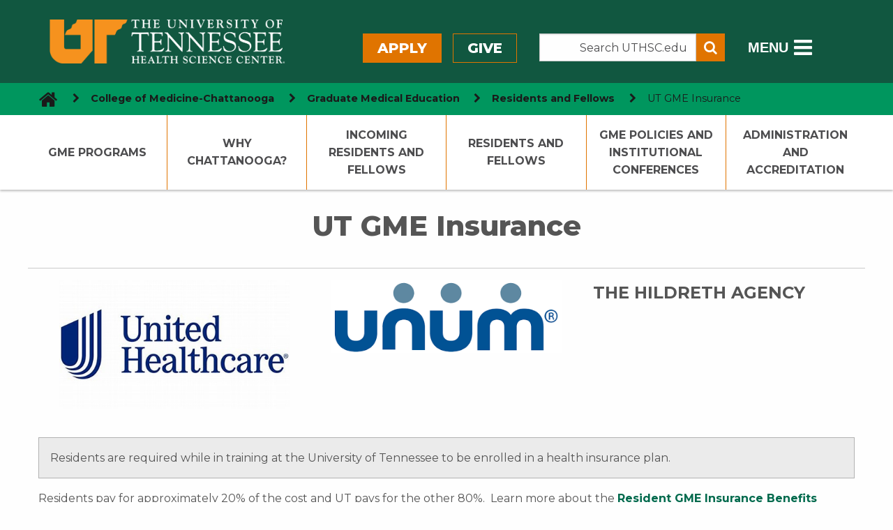

--- FILE ---
content_type: text/html; charset=UTF-8
request_url: https://www.uthsc.edu/comc/gme/residents-fellows/gme-insurance.php
body_size: 43227
content:
<!DOCTYPE html><html xmlns="http://www.w3.org/1999/xhtml" class="no-js" lang="en">
   <head>
      <meta http-equiv="Content-Type" content="text/html; charset=UTF-8" />
      <meta charset="utf-8" />
<meta http-equiv="x-ua-compatible" content="ie=edge" />
<meta name="viewport" content="width=device-width, initial-scale=1.0" />
<link rel="stylesheet" href="/-resources/2015/css/uthsc.min.css"/>
<!-- Font Stylesheets -->
<link rel="stylesheet" href="https://cdnjs.cloudflare.com/ajax/libs/font-awesome/4.7.0/css/font-awesome.min.css" />
<link href="https://fonts.googleapis.com/css?family=Open+Sans:300" rel="stylesheet" />
<link href="https://fonts.googleapis.com/css?family=Roboto:400italic,700italic,300,700,300italic,400" rel="stylesheet" />
<link href="https://fonts.googleapis.com/css2?family=Montserrat:ital,wght@0,400;0,500;0,700;0,800;1,400;1,500;1,700;1,800&display=swap" rel="stylesheet">


<!-- Site Favicons -->
<link rel="apple-touch-icon" sizes="57x57" href="/images/favicons/apple-touch-icon-57x57.png?v=bOO6Od2drQ">
<link rel="apple-touch-icon" sizes="60x60" href="/images/favicons/apple-touch-icon-60x60.png?v=bOO6Od2drQ">
<link rel="apple-touch-icon" sizes="72x72" href="/images/favicons/apple-touch-icon-72x72.png?v=bOO6Od2drQ">
<link rel="apple-touch-icon" sizes="76x76" href="/images/favicons/apple-touch-icon-76x76.png?v=bOO6Od2drQ">
<link rel="apple-touch-icon" sizes="114x114" href="/images/favicons/apple-touch-icon-114x114.png?v=bOO6Od2drQ">
<link rel="apple-touch-icon" sizes="120x120" href="/images/favicons/apple-touch-icon-120x120.png?v=bOO6Od2drQ">
<link rel="apple-touch-icon" sizes="144x144" href="/images/favicons/apple-touch-icon-144x144.png?v=bOO6Od2drQ">
<link rel="apple-touch-icon" sizes="152x152" href="/images/favicons/apple-touch-icon-152x152.png?v=bOO6Od2drQ">
<link rel="apple-touch-icon" sizes="180x180" href="/images/favicons/apple-touch-icon-180x180.png?v=bOO6Od2drQ">
<link rel="icon" type="image/png" href="/images/favicons/favicon-32x32.png?v=bOO6Od2drQ" sizes="32x32">
<link rel="icon" type="image/png" href="/images/favicons/android-chrome-192x192.png?v=bOO6Od2drQ" sizes="192x192">
<link rel="icon" type="image/png" href="/images/favicons/favicon-96x96.png?v=bOO6Od2drQ" sizes="96x96">
<link rel="icon" type="image/png" href="/images/favicons/favicon-16x16.png?v=bOO6Od2drQ" sizes="16x16">
<link rel="manifest" href="/images/favicons/manifest.json?v=bOO6Od2drQ">
<link rel="mask-icon" href="/images/favicons/safari-pinned-tab.svg?v=bOO6Od2drQ" color="#006a4d">
<link rel="shortcut icon" href="/images/favicons/favicon.ico?v=bOO6Od2drQ">
<meta name="apple-mobile-web-app-title" content="UTHSC">
<meta name="application-name" content="UTHSC">
<meta name="msapplication-TileColor" content="#efefef">
<meta name="msapplication-TileImage" content="/images/favicons/mstile-144x144.png?v=bOO6Od2drQ">
<meta name="msapplication-config" content="/images/favicons/browserconfig.xml?v=bOO6Od2drQ">
<meta name="theme-color" content="#efefef">
<!-- Hotjar Tracking Code for www.uthsc.edu -->
<script>
    (function(h,o,t,j,a,r){
        h.hj=h.hj||function(){(h.hj.q=h.hj.q||[]).push(arguments)};
        h._hjSettings={hjid:2185771,hjsv:6};
        a=o.getElementsByTagName('head')[0];
        r=o.createElement('script');r.async=1;
        r.src=t+h._hjSettings.hjid+j+h._hjSettings.hjsv;
        a.appendChild(r);
    })(window,document,'https://static.hotjar.com/c/hotjar-','.js?sv=');
</script>
      <meta property="og:type" content="website" />
      <meta property="og:title" content="UT GME Insurance" />
      <meta property="og:description" content="Established in 1911, The University of Tennessee Health Science Center aims to improve human health through education, research, clinical care and public service. The UT Health Science Center campuses include colleges of Dentistry, Graduate Health Sciences, Health Professions, Medicine, Nursing and Pharmacy. Patient care, professional education and research are carried out at hospitals and other clinical sites across Tennessee. Endowed professorships, Research Centers of Excellence, and continuing relationships with research and healthcare facilities across Tennessee ensure that both basic science and applied research stay focused on contemporary health topics." />
      <meta property="og:url" content="https://uthsc.edu/comc/gme/residents-fellows/gme-insurance.php" />
      <meta property="og:site_name" content="UTHSC" />
      <meta property="fb:app_id" content="286629201725123" />
      <meta name="twitter:card" content="summary" />
      <meta name="twitter:site" content="@uthsc" />
      <title>UT GME Insurance | Residents and Fellows | Graduate Medical Education | College of Medicine-Chattanooga | UTHSC</title>
      <meta name="description" content="Established in 1911, The University of Tennessee Health Science Center aims to improve human health through education, research, clinical care and public service. The UT Health Science Center campuses include colleges of Dentistry, Graduate Health Sciences, Health Professions, Medicine, Nursing and Pharmacy. Patient care, professional education and research are carried out at hospitals and other clinical sites across Tennessee. Endowed professorships, Research Centers of Excellence, and continuing relationships with research and healthcare facilities across Tennessee ensure that both basic science and applied research stay focused on contemporary health topics." />
      <link rel="stylesheet" href="/-resources/2015/css/slick-theme.css" />
      <link rel="stylesheet" href="/-resources/2015/css/slick.css" />
      <link rel="stylesheet" href="/-resources/2015/css/updated-header-footer-styles.css" />
   </head>
   <body><noscript><iframe src="//www.googletagmanager.com/ns.html?id=GTM-PR6VFZ"
                  height="0" width="0" style="display:none;visibility:hidden"></iframe></noscript>
<script>(function(w,d,s,l,i){w[l]=w[l]||[];w[l].push({'gtm.start':
        new Date().getTime(),event:'gtm.js'});var f=d.getElementsByTagName(s)[0],
        j=d.createElement(s),dl=l!='dataLayer'?'&l='+l:'';j.async=true;j.src=
        '//www.googletagmanager.com/gtm.js?id='+i+dl;f.parentNode.insertBefore(j,f);
})(window,document,'script','dataLayer','GTM-PR6VFZ');</script>
<a href="#main-content" class="show-on-focus">Skip to content</a>
      <img src="https://bcp.crwdcntrl.net/5/c=931/b=48585302" width="1" height="1" style="display:none;"/><div id="uthsc-off-canvas-wrapper" class="uthsc-off-canvas-wrapper"><header class="uthsc-banner hide-for-print" aria-label="UTHSC Logo">
   <div class="row">
      <div class="large-4 columns"><a href="/"><img class="uthsc-logo" src="/-resources/2015/images/uthsc-logo.png" alt="UTHSC logo" width="716" height="58"></img></a></div>
      <div class="large-8 columns top-menu-right hide-for-print">
         <div class="row">
            <div class="large-5 columns top-menu-buttons" style="padding-left:0;padding-right:2rem"><a class="button orange" href="/admissions/apply.php">Apply</a><a class="button orange-outline" href="/give/">Give</a></div>
            <div class="large-4 columns search-form-wrapper" style="padding:0">
               <form class="input-group search-form" aria-label="Search the UTHSC site" action="/search/" method="get"><label for="q"><span class="show-for-sr">Search the Site</span></label><input class="input-group-field search-input" placeholder="Search UTHSC.edu" value="" type="search" aria-label="Search the UTHSC site" name="q" style="margin-right:0;padding-right:0.5rem" id="q"></input><div class="input-group-button"><button type="submit" class="button" aria-label="Submit search form" style="padding:0.25em 0.5em"><span aria-hidden="true" class="fa fa-search"></span></button></div>
               </form>
               <p><strong>Other ways to search: </strong><a href="https://calendar.uthsc.edu/">Events Calendar</a>  |  <a href="https://news.uthsc.edu/">UTHSC News</a></p>
            </div>
            <div class="large-3 columns" style="padding-left:2rem;padding-right:0"><button class="hidden-menu-toggle" style="padding-top:0.125rem"><span style="font-size:1.25rem;font-weight:800;vertical-align:middle;margin-right:0.5rem">MENU</span><span class="fa fa-bars" style="vertical-align:middle" aria-hidden="true"></span><span class="show-for-sr">Sub-Menu</span></button></div>
         </div>
      </div>
   </div>
</header><div aria-hidden="true" id="section-navigation" class="hide-for-large hide-for-print"><button id="uthsc-off-canvas-button--slide-left" class="toggle-slide-left button"><span class="fa fa-bars" aria-hidden="true"></span> Section Menu</button></div><div aria-hidden="true" id="mobile-navigation" class="hide-for-large hide-for-print"><button id="mobile-search" class="mobile-search-button button"><span class="fa fa-search" aria-hidden="true"></span><span class="show-for-sr">Search</span></button><button id="uthsc-off-canvas-button--slide-right" class="toggle-slide-right button"><span class="fa fa-bars" aria-hidden="true"></span><span class="show-for-sr">Main Menu</span></button><div class="safari-bottom-nav-fix"></div>
</div><div class="hidden-sub-menu">
   <div class="row">
      <div class="small-12 column">
         <div class="hidden-sub-menu-content row">
            <div class="medium-7 column">
               <ul class="inline-list left">
                  <li><a href="/students/index.php">Students</a></li>
                  <li><a href="/faculty-staff/index.php">Faculty/Staff</a></li>
                  <li><a href="https://alumni.uthsc.edu/">Alumni/Friends</a></li>
                  <li><a href="/visitors/index.php">Visitors</a></li>
                  <li><a href="/clinical-care/index.php">Patients</a></li>
               </ul>
            </div>
            <div class="medium-5 column">
               <ul class="inline-list right">
                  <li><a href="/studentsuccess/student-life/visit-uthsc.php">Visit</a></li>
                  <li><a href="https://dash.tennessee.edu/">MyUT</a></li>
                  <li><a href="/banner/info/">Banner</a></li>
                  <li><a href="https://blackboard.uthsc.edu/">Blackboard</a></li>
                  <li><a href="https://news.uthsc.edu/">News</a></li>
                  <li><a href="https://calendar.uthsc.edu/">Events</a></li>
               </ul>
            </div>
         </div>
      </div>
   </div>
</div>         <div class="row expanded hide-for-print uthsc-emergency-notification"></div>
         <nav aria-label="Bread crumbs - you are here:" role="navigation" class="uthsc-breadcrumbs">
            <div class="row">
               <ul class="breadcrumbs column">
                  <li><a aria-label="go to UTHSC homepage" href="/"><span class="uthsc-home-icon-breadcrumbs fa fa-home fa-2x"></span></a><span class="fa fa-chevron-right" aria-hidden="true"></span></li>
                  <li><a aria-label="navigate to parent section" href="/comc/">College of Medicine-Chattanooga</a><span class="fa fa-chevron-right" aria-hidden="true"></span></li>
                  <li><a aria-label="navigate to parent section" href="/comc/gme/">Graduate Medical Education</a><span class="fa fa-chevron-right" aria-hidden="true"></span></li>
                  <li><a aria-label="navigate to parent section" href="/comc/gme/residents-fellows/">Residents and Fellows</a><span class="fa fa-chevron-right" aria-hidden="true"></span></li>
                  <li class="disabled" aria-hidden="true">UT GME Insurance</li>
               </ul>
            </div>
         </nav>
         <div data-equalizer="heading-links">
   <nav id="uthsc-section-navigation" data-equalizer="nested-links" aria-label="Current section menu" class="hide-for-print">
      <ul class="row collapse">
         <li class="uthsc-navigation-column has-submenu"><a href="/comc/gme/programs.php" aria-haspopup="true" aria-expanded="false" data-equalizer-watch="heading-links">GME Programs</a><ul>
               <li><a href="/comc/about/chairs-chattanooga.php">Departments &amp; Chairs</a></li>
               <li><a href="/comc/gme/directors.php">Program Directors</a></li>
               <li><a href="/comc/gme/coordinators.php">Program Contact Information</a></li>
               <li><a href="/comc/gme/residents-fellows/gme-program-lengths.php">Program Lengths</a></li>
               <li><a href="/comc/chattanooga-faculty-staff-directory.php">Faculty and Staff Directory</a></li>
               <li><a href="/comc/library.php">Medical Library</a></li>
               <li><a href="/comc/gme/contact.php">GME Office Contacts</a></li>
            </ul>
         </li>
         <li class="uthsc-navigation-column "><a href="/comc/gme/institutional-gme-recruiting.php" aria-haspopup="false" aria-expanded="false" data-equalizer-watch="heading-links">Why Chattanooga?</a></li>
         <li class="uthsc-navigation-column "><a href="/comc/gme/residents-fellows/index.php" aria-haspopup="false" aria-expanded="false" data-equalizer-watch="heading-links">Incoming Residents and Fellows</a></li>
         <li class="uthsc-navigation-column has-submenu"><a href="/comc/gme/residents-fellows/current-residents-and-fellows.php" aria-haspopup="true" aria-expanded="false" data-equalizer-watch="heading-links">Residents and Fellows</a><ul>
               <li><a href="/comc/gme/residents-fellows/directory.php">Resident and Fellow Directory</a></li>
               <li><a href="/comc/gme/documents/img-j1-orientation-manual-living-in-the-us.pdf">International Medical Graduates: Living in the US</a></li>
            </ul>
         </li>
         <li class="uthsc-navigation-column has-submenu"><a href="/comc/gme/forms-policies.php" aria-haspopup="true" aria-expanded="false" data-equalizer-watch="heading-links">GME Policies and Institutional Conferences</a><ul>
               <li><a href="/comc/gme/institutional-policies.php">GME Institutional Policies</a></li>
               <li><a href="/comc/gme/chattanooga-coordinators-corner.php">GME Forms</a></li>
               <li><a href="/comc/gme/alper-humanitarian-awards-ceremony.php">Annual Alper Humanitarian Keynote Address and Awards</a></li>
               <li><a href="/comc/gme/resources.php">GME Links/Resources</a></li>
            </ul>
         </li>
         <li class="uthsc-navigation-column has-submenu"><a href="/comc/gme/administration/index.php" aria-haspopup="true" aria-expanded="false" data-equalizer-watch="heading-links">Administration and Accreditation</a><ul>
               <li><a href="/comc/gme/accreditation-and-cler.php">Accreditation </a></li>
               <li><a href="/comc/gme/documents/acgme-program-coordinator-handbook-july-2024.pdf">NEW: ACGME Coordinators Handbook</a></li>
               <li><a href="/comc/documents/chattanooga-org-chart.pdf">Organizational Chart</a></li>
               <li><a href="/comc/gme/chattanooga-coordinators-council.php">Coordinators Council</a></li>
               <li><a href="/comc/gme/chattanooga-coordinators-corner.php">Coordinators Corner</a></li>
               <li><a href="/comc/gme/chattanooga-coordinators-forms.php">Coordinators Forms</a></li>
               <li><a href="/comc/gme/gmec.php">GMEC</a></li>
            </ul>
         </li>
      </ul>
   </nav>
   <div class="uthsc-section-nav-placeholder show-for-large" data-equalizer-watch="heading-links"></div>
</div>         <div class="main-content" aria-label="Page content" role="main">
            <div class="row">
               <div class="columns uthsc-row-title">
                  <h1>UT GME Insurance</h1>
               </div>
            </div><div class="row expanded">              <div class="row"><!--full-->
            <div class="columns">
               <div class="row uthsc-block-grid medium-up-2 large-up-3">
                  <div class="column"><img style="display: block; margin-left: auto; margin-right: auto;" src="/comc/gme/residents-fellows/images/uhc-logo.jpeg" alt="United Healthcare logo" width="330" height="186" /></div>
                  <div class="column"><img style="display: block; margin-left: auto; margin-right: auto;" src="/comc/gme/residents-fellows/images/logo-unum-ins.png" alt="Unum Disability Insurance" width="330" height="106" /></div>
                  <div class="column">
                     <p><span style="font-size: 24px;"><strong>THE HILDRETH AGENCY</strong></span></p>
                  </div>
               </div>
               <p> </p>
            </div>
							</div>
							</div>
						<div class="row expanded">              <div class="row"><!--full-->
            <div class="columns">
               <div class="callout">
                  <p>Residents are required while in training at the University of Tennessee to be enrolled
                     in a health insurance plan.</p>
               </div>
               <p>Residents pay for approximately 20% of the cost and UT pays for the other 80%.  Learn
                  more about the<span> </span><a href="/comc/gme/documents/resident-gme-insurance-benefits-230.pdf">Resident GME Insurance Benefits</a><span> </span>(GME Policy #230).</p>
               <h2 style="text-align: center;">UT GME Resident Health, Vision, Dental Rates for 2025 - 2026<br />(as of July 1, 2025)</h2>
               <table style="border-color: #000000; border-style: solid;">
                  <thead>
                     <tr style="background-color: #f2ca92; border-color: #000000; border-style: solid;">
                        <td style="border-color: #000000;">Type</td>
                        <td style="border-color: #000000;">Employee Monthly Premium Contribution</td>
                        <td style="border-color: #000000;">Employee % of the Monthly Premium</td>
                     </tr>
                  </thead>
                  <tbody>
                     <tr>
                        <td style="border-color: #000000;">Employee</td>
                        <td style="border-color: #000000;">$    120.00</td>
                        <td style="border-color: #000000;">20%</td>
                     </tr>
                     <tr style="background-color: #bfedd2; border-color: #000000; border-style: solid;">
                        <td style="border-color: #000000;">Employee and Spouse</td>
                        <td style="border-color: #000000;">$    240.00</td>
                        <td style="border-color: #000000;">20%</td>
                     </tr>
                     <tr>
                        <td style="border-color: #000000;">Employee and Child(ren)</td>
                        <td style="border-color: #000000;">$    210.00</td>
                        <td style="border-color: #000000;">20%</td>
                     </tr>
                     <tr style="background-color: #bfedd2; border-color: #000000; border-style: solid;">
                        <td style="border-color: #000000;">Family</td>
                        <td style="border-color: #000000;">$    325.00</td>
                        <td style="border-color: #000000;">20%</td>
                     </tr>
                  </tbody>
               </table>
               <p>The plan through the GME Office is available for Residents/Fellows to sign up at the
                  start of their training and to alter their coverage throughout the year with a life
                  changing event such as marriage or birth of a child.<span> </span></p>
               <p>Our <strong>UT GME Resident/Fellow Insurance Plan</strong> is through <strong>United Health Care Choice Plus since July 1, 2024.</strong>  Despite many insurance plans increasing premiums, our UT GME Health, Dental, Vision,
                  and Prescription Insurance premiums are remaining at the same level as they have been
                  for 2024 - 2025!  We are pleased to have Holland Insurance Company, including Jerry
                  Holland and Meagan Sneed, as our plan administrator and contact for United Health
                  Care.  You can reach<strong> Meagan Sneed at </strong><a href="mailto:msneed@hollandinsuranceinc.com">msneed@hollandinsuranceinc.com</a> or <strong>via phone at 662.895.5528</strong>.  The  Holland Insurance Agency is located in the Central Time Zone since their offices
                  are just outside Memphis.</p>
               <p style="text-align: center;"><strong>Guides to your the UT GME United Healthcare Insurance Benefit Plan Coverage<br /><br /></strong><a href="https://www.uthsc.edu/graduate-medical-education/current-residents/documents/health-insurance.pdf">Health and Prescription Insurance Summary</a>  |  <a href="https://www.uthsc.edu/graduate-medical-education/current-residents/documents/dental-insurance.pdf">Dental Insurance Summary</a>  | <a href="https://www.uthsc.edu/graduate-medical-education/current-residents/documents/vision-insurance.pdf">Vision Insurance</a></p>
               <p style="text-align: center;"><a href="/comc/gme/residents-fellows/documents/unitedhealthcare-member-fully-insured-welcome-brochure.pdf">Welcome-New Members Guide for United Health Care</a></p>
               <ul>
                  <li>The coverage change is effective on the date of the change, <em>i.e</em>., date of birth or marriage.</li>
                  <li>The deduction is retroactive to the 1st of the month if before the 16th or the following
                     month if after the 15th.</li>
               </ul>
               <p>For information regarding the UT GME group insurance policy, you may contact the Holland
                  Insurance Agency at 6820 Cobblestone Blvd Suite 3, Southaven, MS 38672 or call 662.895.5528
                  [toll free 888.393.9500].  Ask for Meagan Sneed (<a href="mailto:msneed@hollandinsuranceinc.com">msneed@hollandinsuranceinc.com</a>) or Gerald (Jerry) Holland, Jr. (<a href="mailto:gholland@hollandinsuranceinc.com">gholland@hollandinsuranceinc.com</a>), if you have questions.  Representatives are present at the annual UT GME Orientation
                  in Chattanooga for our GME Orientation opening session on Tue, June 24, 2025 in the
                  Erlanger Probasco Auditorium to distribute packets, temporary insurance ID cards,
                  and answer questions.</p>
               <p>You can view more information about your plans at <a href="https://www.whyuhc.com/welcometouhc">https://www.whyuhc.com/welcometouhc</a>.  </p>
               <h2>Eligibility</h2>
               <p>All GME Residents and Fellows are automatically eligible. </p>
               <h2>Open Enrollment</h2>
               <p>GME currently allows open enrollment to be effective the 1st of the following month throughout
                  the year for a non-life changing event.</p>
               <p>For current GME residents/fellows - to make basic changes to your existing account,
                  go to<span> </span><a href="https://app.bernieportal.com/en/login-with-code">BerniePortal login</a>.</p>
               <p><em>Employee code logins</em>:</p>
               <ul>
                  <li>2 digit code: 2 digit birth month</li>
                  <li>4 digit code: last 4 social</li>
                  <li>employer code: 656612</li>
               </ul>
               <h2>Starting Coverage</h2>
               <p>To start coverage, email <a href="mailto:gme@erlanger.org">nolan.english@erlanger.org</a> with your name and program. You will then be emailed login instructions once you
                  are loaded into BerniePortal.</p>
               <h2>Finding a Primary Care Physician (PCP)  </h2>
               <p>Go to <a href="https://www.uhc.com/find-a-doctor">https://www.uhc.com/find-a-doctor</a>. Answer questions in each field in the order they appear on your screen.  The policy
                  is United Healthcare Choice Plus.  </p>
               <h2>Changing Coverage</h2>
               <p>To add or subtract dependents, email <a href="mailto:nolan.english@erlanger.org">nolan.english@erlanger.org</a> that you need your BerniePortal unlocked for a qualifying event.  The GME Financial
                  Coordinator, Nolan English, will then unlock your account and notify you by email.
                  You can then make the changes by logging into <a href="https://app.bernieportal.com/en/login-with-code">BerniePortal login</a>.</p>
               <h2>Canceling Coverage</h2>
               <p>Canceling health insurance coverage will be effective the 1st of the following month </p>
               <p>Changes, including canceling coverage, cannot be made retroactively.</p>
               <p>If you are not terminating from the GME Programs, you cannot terminate the UT GME
                  Health Insurance unless you can provide proof of coverage via another policy.</p>
               <h2>Life Insurance</h2>
               <p>The Basic Group Life Insurance Benefit issued through Hartford is $100,000.  The premium
                  is $ 4.40 per month and is paid via your UT Payroll deduction.</p>
               <ul>
                  <li><a href="https://www.uthsc.edu/graduate-medical-education/incoming-residents/registration-materials/documents/life-insurance-form.pdf">Life Insurance Beneficiary Information Form</a></li>
               </ul>
               <h2>Disability Insurance</h2>
               <p>All UT GME Residents and Fellows are provided Long Term Disability Insurance Unum
                  Disability Insurance.  All UT GME Residents/Fellows must enroll for at least the minimal
                  benefit available ($1500 per month), but may also elect greater monthly benefit levels
                  of $2500, $4000, or $5000."  Benefits are payable after 90 days of disability and
                  may continue to age 65 years.  The plan's disability benefits are paid as tax-free
                  income since premiums are taken from your monthly paycheck.  The <a href="http://www.HildrethIns.com/UTMD">Hildreth Insurance Agency in Knoxville</a> serves as a agency to manage the GME Disability Insurance.  The Hildreth Team will
                  be present at our GME Orientation session on Mon, June 23, 2025, also in the Erlanger
                  Probasco Auditorium.</p>
               <div class="media-object stack-for-small">
                  <div class="media-object-section">
                     <div> </div>
                  </div>
                  <div class="media-object-section main-section">
                     <ul>
                        <li>Agents:  John Hildreth, CLU; and Heath Hildreth, GBDS</li>
                        <li>Phone: 800.874.0831</li>
                        <li>email:  <a href="mailto:UTMD@HildrethIns.com">UTMD@HildrethIns.com</a> </li>
                        <li>Website:  <a href="https://www.HildrethIns.com/UTMD">www.HildrethIns.com/UTMD</a> </li>
                        <li><span style="background-color: #ffffff;">Coverage begins on the first day of GME training with the UT College of Medicine -
                              Chattanooga as long as enrollment forms have been submitted.  Changes to your disability
                              policy deductions will be effective the first of the following month.</span></li>
                     </ul>
                  </div>
               </div>
               <h2>Flexible Benefits Plan</h2>
               <p>Residents are eligible to participate in the health expense and child care expense
                  of the UTHSC <a href="https://www.uthsc.edu/hr/benefits/flexible-benefits.php">flexible benefits program</a>.</p>
               <h2>Leave Without Pay</h2>
               <ul>
                  <li>When a Resident/Fellow is on leave without pay for any reason other than FMLA, the
                     Resident/Fellow is responsible for the entire portion of the health insurance cost.</li>
                  <li>Residents/Fellows will be required to pay the employer portion of the health insurance
                     prior to going on leave without pay unless it is an emergency.</li>
                  <li>The employee portion will be deducted from their next paycheck.</li>
               </ul>
               <h2>Termination</h2>
               <p>Residents/Fellows are eligible for COBRA coverage when they terminate from the University;
                  the insurance carrier will mail you enrollment forms, and you will pay them directly.</p>
            </div>
							</div>
							</div>
						</div>
         <div class="uthsc-content-footer" aria-label="Section information and links" role="complementary">
            <div class="row">
               <div class="medium-4 columns footer-box">
                  <h2>Contact Us</h2>
                  <p><strong><img src="/comc/about/images/comclogo.jpg" alt="comc logo" width="239" height="84" /></strong></p>
<p><strong>UTHSC College of Medicine-Chattanooga</strong><br /><strong>Office of Graduate Medical Education</strong><br />960 East Third St, Suite 104<br />Chattanooga, TN 37403</p>
<p>423.778.3894<br /><a href="mailto:GME@erlanger.org">GME@erlanger.org</a>&nbsp;</p>
<p><strong><a href="mailto:rosalyn.stewart-kalaukoa@erlanger.org">Rosalyn Stewart-Kalaukoa, BS, AS</a><br />GME Lead Residency Coordinator</strong><br />423.778.3894</p>
<p><strong><a href="mailto:melissa.peacock@erlanger.org">Melissa Peacock, BA</a></strong><br /><strong>GME Institutional Accreditation Specialist</strong><br />423.778.7673&nbsp;</p>
<p><strong><img src="/comc/images/erlangerlogo2025.png" alt="erlanger logo" width="254" height="93" /><br /></strong></p>
<p style="margin: 0in; font-family: Arial; font-size: 12.0pt;">The University of Tennessee Health Science&nbsp;</p>
<p style="margin: 0in; font-family: Arial; font-size: 12.0pt;">Center College of Medicine-Chattanooga is</p>
<p style="margin: 0in; font-family: Arial; font-size: 12.0pt;">affiliated with the teaching hospital system, Erlanger Health.&nbsp;</p>
<p style="margin: 0in; font-family: Arial; font-size: 12.0pt;">&nbsp;</p>
<p style="margin: 0in; font-family: Arial; font-size: 12.0pt;"><a href="https://www.erlanger.org/about-us/a-teaching-hospital/">Learn More</a></p></div>
               <div class="medium-4 columns footer-box">
                  <h2>Section Links</h2>
                  <ul class="uthsc-section-links">
   <li><a href="/comc/gme/comments.php">GME Confidential Resident Comments</a></li>
   <li><a href="/comc/gme/institutional-gme-recruiting.php">Why Train in Chattanooga?</a></li>
   <li><a href="http://www.erlanger.org">Erlanger Health System</a></li>
   <li><a href="https://www.pointsmap.com/erlanger/">Erlanger Maps</a></li>
   <li><a href="/comc/chattanooga-faculty-staff-directory.php">Faculty/Staff Directory</a></li>
   <li><a href="/comc/donate.php">Make a Donation</a></li>
   <li><a href="/comc/quality/index.php">Quality Improvement</a></li>
   <li><a href="/comc/supervision/index.php">Supervision</a></li>
   <li><a href="/comc/well-being/index.php">Well-Being</a></li>
   <li><a href="/hr/employee-relations/workers-compensation.php">Workers' Compensation</a></li>
</ul></div>
               <div class="medium-4 columns footer-box hide-for-print">
                  <h2>Share</h2>
                  <div class="expanded button-group stacked-for-small small uthsc-share"><a href="https://twitter.com/intent/tweet?text=Read%20this.&amp;url=https://uthsc.edu/comc/gme/residents-fellows/gme-insurance.php&amp;via=uthsc&amp;original_referer=https://uthsc.edu/&amp;hashtags=uthsc" class="button uthsc-twitter"><span class="fa fa-twitter"></span> Tweet
                        					<span class="show-for-sr">on twitter</span></a><a href="http://www.facebook.com/sharer.php?u=https://uthsc.edu/comc/gme/residents-fellows/gme-insurance.php" class="button uthsc-facebook"><span class="fa fa-facebook"></span> Share
                        					<span class="show-for-sr">on facebook</span></a><a href="https://plus.google.com/share?url=https://uthsc.edu/comc/gme/residents-fellows/gme-insurance.php" class="button uthsc-google-plus"><span class="fa fa-google-plus"></span> Share
                        					<span class="show-for-sr">on google plus</span></a></div>
                  <div class="expanded button-group stacked-for-small small uthsc-share"><a href="https://www.linkedin.com/shareArticle?mini=true&amp;url=https://uthsc.edu/comc/gme/residents-fellows/gme-insurance.php&amp;title=UT GME Insurance&amp;summary=Read%20this.&amp;source=UTHSC" class="button uthsc-linkedin"><span class="fa fa-linkedin-square"></span> Share
                        					<span class="show-for-sr">on linked in</span></a><a href="mailto:?to=&amp;body=Read%20this.%20https://uthsc.edu/comc/gme/residents-fellows/gme-insurance.php&amp;subject=UT GME Insurance" class="button"><span class="fa fa-envelope"></span> email
                        				</a><a href="javascript:window.print()" class="button uthsc-print"><span class="fa fa-print"></span> print
                        				</a></div>
                  </div>
            </div>
         </div>
         <footer aria-label="UTHSC contact information and links" role="contentinfo" class="uthsc-global-footer">
   <div class="uthsc-row-bg-dark-gray">
      <div class="row uthsc-copy-block text-center medium-text-left collapse medium-uncollapse">
         <div class="columns medium-4">
            <h2>Get Help</h2>
            <ul>
               <li><a href="/campus-police/parking-and-access/accessible-parking.php">Accessibility</a></li>
               <li><a href="/campus-police/index.php">Campus Police</a></li>
               <li><a href="/safety/index.php">Emergency Numbers</a></li>
               <li><a href="/students/consumer-information.php">Online Disclosure Statement</a></li>
               <li><a href="https://policy.tennessee.edu/procedures/ut-health-sciences-center-handbooks-and-procedures/" target="_blank" rel="noopener">Policies</a></li>
               <li><a href="/institutional-compliance/index.php">Privacy Policy</a></li>
               <li><a href="/campus-police/public-safety/index.php">Public Safety</a></li>
               <li><a href="/communications/form.php" target="_blank" rel="noopener">Website Updates</a></li>
               <li><a href="/password/index.php">Update Password</a></li>
            </ul>
         </div>
         <div class="columns medium-4">
            <h2>Quick Links</h2>
            <ul>
               <li><a href="/banner/info/index.php">Banner Information</a></li>
               <li><a href="https://blackboard.uthsc.edu/" target="_blank" rel="noopener">Blackboard</a></li>
               <li><a href="/map/index.php">Campus Map</a></li>
               <li><a href="/hr/employment/index.php">Employment and Records</a></li>
               <li><a href="https://calendar.uthsc.edu/" target="_blank" rel="noopener">Events Calendar</a></li>
               <li><a href="/faculty-staff/index.php">Faculty and Staff</a></li>
               <li><a href="/library/index.php">Health Sciences Library</a></li>
               <li><a href="https://oracle.uthsc.edu/w932_ilogin_index.php" target="_blank" rel="noopener">iLogin</a></li>
               <li><a href="https://dash.tennessee.edu/" target="_blank" rel="noopener">MyUT</a></li>
               <li><a href="/students/index.php">Students</a></li>
               <li><a href="https://uthsc.teamdynamix.com/TDClient/2280/Portal/Home/">TechConnect (ITS Help)</a></li>
               <li><a href="https://outlook.office.com/">Webmail/Office 365</a></li>
            </ul>
         </div>
         <div class="columns medium-4">
            <h2>Colleges</h2>
            <ul>
               <li><a href="/dentistry/index.php">Dentistry</a></li>
               <li><a href="/graduate-health-sciences/index.php">Graduate Health Sciences</a></li>
               <li><a href="/health-professions/index.php">Health Professions</a></li>
               <li><a href="/medicine/index.php">Medicine</a></li>
               <li><a href="/nursing/index.php">Nursing</a></li>
               <li><a href="/pharmacy/index.php">Pharmacy</a></li>
            </ul>
         </div>
      </div>
   </div>
   <div class="row footer-bottom-row">
      <div class="columns medium-7">
         <p>Memphis, Tennessee 38163 | Phone: <a href="tel:9014485500">901.448.5500</a> | TTD: <a href="tel:9014487382">901.448.7382</a></p>
         <p>© 2022 The University of Tennessee Health Science Center</p>
      </div>
      <div class="columns medium-5 uthsc-social-icons"><a href="https://facebook.com/uthsc"><span class="fa fa-facebook fa-2x"></span><span class="show-for-sr">facebook</span></a><a href="https://instagram.com/uthsc"><span class="fa fa-instagram fa-2x"></span><span class="show-for-sr">instagram</span></a><a href="https://twitter.com/uthsc"><span class="fa fa-twitter fa-2x"></span><span class="show-for-sr">twitter</span></a><a href="https://linkedin.com/company/university-of-tennessee-health-science-center"><span class="fa fa-linkedin fa-2x"></span><span class="show-for-sr">linkedin</span></a><a href="https://youtube.com/user/uthsc"><span class="fa fa-youtube fa-2x"></span><span class="show-for-sr">youtube</span></a></div>
   </div>
</footer>         <div class="mobile-nav-bottom-spacing-fix hide-for-large"></div>
         <div class="safari-bottom-nav-fix"></div>
      </div>
      <nav id="uthsc-off-canvas-menu--slide-left" class="uthsc-off-canvas-menu uthsc-off-canvas-menu--slide-left" aria-hidden="true"><button class="uthsc-off-canvas-menu__close"><span class="fa fa-times"></span>  <span class="show-for-sr">Close Menu</span></button><div class="top-menu-buttons"><a class="button orange" href="https://uthsc.edu/admissions/">Apply</a><a class="button orange-outline" href="https://uthsc.edu/give/">Give</a></div>
         <div class="main-menu"><ul>
   <li><a href="/comc/gme/programs.php" class="link-heading">GME Programs</a><ul>
         <li><a href="/comc/about/chairs-chattanooga.php">Departments &amp; Chairs</a></li>
         <li><a href="/comc/gme/directors.php">Program Directors</a></li>
         <li><a href="/comc/gme/coordinators.php">Program Contact Information</a></li>
         <li><a href="/comc/gme/residents-fellows/gme-program-lengths.php">Program Lengths</a></li>
         <li><a href="/comc/chattanooga-faculty-staff-directory.php">Faculty and Staff Directory</a></li>
         <li><a href="/comc/library.php">Medical Library</a></li>
         <li><a href="/comc/gme/contact.php">GME Office Contacts</a></li>
      </ul>
   </li>
   <li><a href="/comc/gme/institutional-gme-recruiting.php" class="link-heading">Why Chattanooga?</a><ul></ul>
   </li>
   <li><a href="/comc/gme/residents-fellows/index.php" class="link-heading">Incoming Residents and Fellows</a><ul></ul>
   </li>
   <li><a href="/comc/gme/residents-fellows/current-residents-and-fellows.php" class="link-heading">Residents and Fellows</a><ul>
         <li><a href="/comc/gme/residents-fellows/directory.php">Resident and Fellow Directory</a></li>
         <li><a href="/comc/gme/documents/img-j1-orientation-manual-living-in-the-us.pdf">International Medical Graduates: Living in the US</a></li>
      </ul>
   </li>
   <li><a href="/comc/gme/forms-policies.php" class="link-heading">GME Policies and Institutional Conferences</a><ul>
         <li><a href="/comc/gme/institutional-policies.php">GME Institutional Policies</a></li>
         <li><a href="/comc/gme/chattanooga-coordinators-corner.php">GME Forms</a></li>
         <li><a href="/comc/gme/alper-humanitarian-awards-ceremony.php">Annual Alper Humanitarian Keynote Address and Awards</a></li>
         <li><a href="/comc/gme/resources.php">GME Links/Resources</a></li>
      </ul>
   </li>
   <li><a href="/comc/gme/administration/index.php" class="link-heading">Administration and Accreditation</a><ul>
         <li><a href="/comc/gme/accreditation-and-cler.php">Accreditation </a></li>
         <li><a href="/comc/gme/documents/acgme-program-coordinator-handbook-july-2024.pdf">NEW: ACGME Coordinators Handbook</a></li>
         <li><a href="/comc/documents/chattanooga-org-chart.pdf">Organizational Chart</a></li>
         <li><a href="/comc/gme/chattanooga-coordinators-council.php">Coordinators Council</a></li>
         <li><a href="/comc/gme/chattanooga-coordinators-corner.php">Coordinators Corner</a></li>
         <li><a href="/comc/gme/chattanooga-coordinators-forms.php">Coordinators Forms</a></li>
         <li><a href="/comc/gme/gmec.php">GMEC</a></li>
      </ul>
   </li>
</ul></div>
         <div class="safari-bottom-nav-fix"></div>
      </nav>
      <nav id="uthsc-off-canvas-menu--slide-right" class="uthsc-off-canvas-menu uthsc-off-canvas-menu--slide-right" aria-hidden="true"><button class="uthsc-off-canvas-menu__close"><span class="show-for-sr">Close Menu</span>  <span class="fa fa-times"></span></button><div class="top-menu-buttons"><a class="button orange" href="https://uthsc.edu/admissions/">Apply</a><a class="button orange-outline" href="https://uthsc.edu/give/">Give</a></div>
         <div class="main-menu"><ul>
   <li><a href="/">Home</a></li>
   <li><a href="/about/index.php">About</a></li>
   <li><a href="/students/index.php">Students</a></li>
   <li><a href="/academics/index.php">Academics</a></li>
   <li><a href="/research/index.php">Research</a></li>
   <li><a href="/clinical-care/index.php">Clinical Care</a></li>
</ul></div>
         <div class="sub-menu">
            <ul>
               <li><a href="/students/index.php">Students</a></li>
               <li><a href="/faculty-staff/index.php">Faculty/Staff</a></li>
               <li><a href="https://alumni.uthsc.edu/">Alumni/Friends</a></li>
               <li><a href="/visitors/index.php">Visitors</a></li>
               <li><a href="/clinical-care/index.php">Patients</a></li>
            </ul>
         </div>
         <ul>
            <li><a href="/studentsuccess/student-life/visit-uthsc.php">Visit</a></li>
            <li><a href="https://dash.tennessee.edu/">MyUT</a></li>
            <li><a href="/banner/info/">Banner</a></li>
            <li><a href="https://blackboard.uthsc.edu/">Blackboard</a></li>
            <li><a href="https://news.uthsc.edu/">News</a></li>
            <li><a href="https://calendar.uthsc.edu/">Events</a></li>
         </ul>
         <div class="mobile-nav-bottom-spacing-fix hide-for-large"></div>
         <div class="safari-bottom-nav-fix"></div>
      </nav>
      <div id="uthsc-off-canvas-mask" class="uthsc-off-canvas-mask hide-for-print"></div>
      <script src="/-resources/2015/js/jquery.min.js"></script>
<script src="/-resources/2015/js/what-input.min.js"></script>
<script src="/-resources/2015/js/foundation.min.js"></script>
<script src="/-resources/2015/js/uthsc-2022.js"></script>
<script src="/-resources/2015/js/slick.min.js"></script>
<script src="/-resources/2015/js/updated-header-footer-script.js"></script><a id="uthsc-de" href="https://a.cms.omniupdate.com/11/?skin=oucampus&amp;account=UTHSC&amp;site=UTHSC-2015&amp;action=de&amp;path=/comc/gme/residents-fellows/gme-insurance.pcf" target="_blank">May 6, 2025</a></body>
</html>

--- FILE ---
content_type: text/css
request_url: https://www.uthsc.edu/-resources/2015/css/uthsc.min.css
body_size: 264260
content:
/*! normalize-scss | MIT/GPLv2 License | bit.ly/normalize-scss */
html {
	font-family: sans-serif;
	line-height: 1.15;
	-ms-text-size-adjust: 100%;
	-webkit-text-size-adjust: 100%
}
body {
	margin: 0
}
article, aside, footer, header, nav, section {
	display: block
}
h1 {
	font-size: 2.5em;
	font-weight: 800;
	margin: 0
}
figcaption, figure {
	display: block
}
figure {
	margin: 1em 40px
}
hr {
	box-sizing: content-box;
	height: 0;
	overflow: visible
}
main {
	display: block
}
pre {
	font-family: monospace, monospace;
	font-size: 1em
}
a {
	background-color: transparent;
	-webkit-text-decoration-skip: objects
}
a:active, a:hover {
	outline-width: 0
}
abbr[title] {
	border-bottom: none;
	text-decoration: underline;
	text-decoration: underline dotted
}
b, strong {
	font-weight: 700
}
code, kbd, samp {
	font-family: monospace, monospace;
	font-size: 1em
}
dfn {
	font-style: italic
}
mark {
	background-color: #ff0;
	color: #000
}
small {
	font-size: 80%
}
sub, sup {
	font-size: 75%;
	line-height: 0;
	position: relative;
	vertical-align: baseline
}
sub {
	bottom: -0.25em
}
sup {
	top: -0.5em
}
audio, video {
	display: inline-block
}
audio:not([controls]) {
	display: none;
	height: 0
}
img {
	border-style: none
}
svg:not(:root) {
	overflow: hidden
}
button, input, optgroup, select, textarea {
	font-family: sans-serif;
	font-size: 100%;
	line-height: 1.15;
	margin: 0
}
button {
	overflow: visible
}
button, select {
	text-transform: none
}
button, html [type="button"], [type="reset"], [type="submit"] {
	-webkit-appearance: button
}
button::-moz-focus-inner, [type="button"]::-moz-focus-inner, [type="reset"]::-moz-focus-inner, [type="submit"]::-moz-focus-inner {
	border-style: none;
	padding: 0
}
button:-moz-focusring, [type="button"]:-moz-focusring, [type="reset"]:-moz-focusring, [type="submit"]:-moz-focusring {
	outline: 1px dotted ButtonText
}
input {
	overflow: visible
}
[type="checkbox"], [type="radio"] {
	box-sizing: border-box;
	padding: 0
}
[type="number"]::-webkit-inner-spin-button, [type="number"]::-webkit-outer-spin-button {
	height: auto
}
[type="search"] {
	-webkit-appearance: textfield;
	outline-offset: -2px
}
[type="search"]::-webkit-search-cancel-button, [type="search"]::-webkit-search-decoration {
	-webkit-appearance: none
}
::-webkit-file-upload-button {
	-webkit-appearance: button;
	font: inherit
}
fieldset {
	border: 1px solid #c0c0c0;
	margin: 0 2px;
	padding: 0.35em 0.625em 0.75em
}
legend {
	box-sizing: border-box;
	display: table;
	max-width: 100%;
	padding: 0;
	color: inherit;
	white-space: normal
}
progress {
	display: inline-block;
	vertical-align: baseline
}
textarea {
	overflow: auto
}
details {
	display: block
}
summary {
	display: list-item
}
menu {
	display: block
}
canvas {
	display: inline-block
}
template {
	display: none
}
[hidden] {
	display: none
}
.foundation-mq {
	font-family: "small=0em&medium=40em&large=64em&xlarge=75em&xxlarge=90em"
}
html {
	box-sizing: border-box;
	font-size: 100%
}
*, *::before, *::after {
	box-sizing: inherit
}
body {
	margin: 0;
	padding: 0;
	background: #fefefe;
	font-family: "Montserrat", sans-serif;
	font-weight: normal;
	line-height: 1.5;
	color: #555;
	-webkit-font-smoothing: antialiased;
	-moz-osx-font-smoothing: grayscale
}
img {
	display: inline-block;
	vertical-align: middle;
	max-width: 100%;
	height: auto;
	-ms-interpolation-mode: bicubic
}
textarea {
	height: auto;
	min-height: 50px;
	border-radius: 0
}
select {
	box-sizing: border-box;
	width: 100%;
	border-radius: 0
}
.map_canvas img, .map_canvas embed, .map_canvas object, .mqa-display img, .mqa-display embed, .mqa-display object {
	max-width: none !important
}
button {
	padding: 0;
	appearance: none;
	border: 0;
	border-radius: 0;
	background: transparent;
	line-height: 1
}
[data-whatinput='mouse'] button {
	outline: 0
}
pre {
	overflow: auto
}
.is-visible {
	display: block !important
}
.is-hidden {
	display: none !important
}
.row {
	max-width: 75rem;
	margin-right: auto;
	margin-left: auto
}
.row::before, .row::after {
	display: table;
	content: ' '
}
.row::after {
	clear: both
}
.row.collapse > .column, .row.collapse > .columns {
	padding-right: 0;
	padding-left: 0
}
.row .row {
	margin-right: -.625rem;
	margin-left: -.625rem
}
@media print, screen and (min-width: 40em) {
	.row .row {
		margin-right: -.9375rem;
		margin-left: -.9375rem
	}
}
@media print, screen and (min-width: 64em) {
	.row .row {
		margin-right: -.9375rem;
		margin-left: -.9375rem
	}
}
.row .row.collapse {
	margin-right: 0;
	margin-left: 0
}
.row.expanded {
	max-width: none
}
.row.expanded .row {
	margin-right: auto;
	margin-left: auto
}
.row:not(.expanded) .row {
	max-width: none
}
.row.gutter-small > .column, .row.gutter-small > .columns {
	padding-right: .625rem;
	padding-left: .625rem
}
.row.gutter-medium > .column, .row.gutter-medium > .columns {
	padding-right: .9375rem;
	padding-left: .9375rem
}
.column, .columns {
	width: 100%;
	float: left;
	padding-right: .625rem;
	padding-left: .625rem
}
@media print, screen and (min-width: 40em) {
	.column, .columns {
		padding-right: .9375rem;
		padding-left: .9375rem
	}
}
.column:last-child:not(:first-child), .columns:last-child:not(:first-child) {
	float: right
}
.column.end:last-child:last-child, .end.columns:last-child:last-child {
	float: left
}
.column.row.row, .row.row.columns {
	float: none
}
.row .column.row.row, .row .row.row.columns {
	margin-right: 0;
	margin-left: 0;
	padding-right: 0;
	padding-left: 0
}
.small-1 {
	width: 8.33333%
}
.small-push-1 {
	position: relative;
	left: 8.33333%
}
.small-pull-1 {
	position: relative;
	left: -8.33333%
}
.small-offset-0 {
	margin-left: 0%
}
.small-2 {
	width: 16.66667%
}
.small-push-2 {
	position: relative;
	left: 16.66667%
}
.small-pull-2 {
	position: relative;
	left: -16.66667%
}
.small-offset-1 {
	margin-left: 8.33333%
}
.small-3 {
	width: 25%
}
.small-push-3 {
	position: relative;
	left: 25%
}
.small-pull-3 {
	position: relative;
	left: -25%
}
.small-offset-2 {
	margin-left: 16.66667%
}
.small-4 {
	width: 33.33333%
}
.small-push-4 {
	position: relative;
	left: 33.33333%
}
.small-pull-4 {
	position: relative;
	left: -33.33333%
}
.small-offset-3 {
	margin-left: 25%
}
.small-5 {
	width: 41.66667%
}
.small-push-5 {
	position: relative;
	left: 41.66667%
}
.small-pull-5 {
	position: relative;
	left: -41.66667%
}
.small-offset-4 {
	margin-left: 33.33333%
}
.small-6 {
	width: 50%
}
.small-push-6 {
	position: relative;
	left: 50%
}
.small-pull-6 {
	position: relative;
	left: -50%
}
.small-offset-5 {
	margin-left: 41.66667%
}
.small-7 {
	width: 58.33333%
}
.small-push-7 {
	position: relative;
	left: 58.33333%
}
.small-pull-7 {
	position: relative;
	left: -58.33333%
}
.small-offset-6 {
	margin-left: 50%
}
.small-8 {
	width: 66.66667%
}
.small-push-8 {
	position: relative;
	left: 66.66667%
}
.small-pull-8 {
	position: relative;
	left: -66.66667%
}
.small-offset-7 {
	margin-left: 58.33333%
}
.small-9 {
	width: 75%
}
.small-push-9 {
	position: relative;
	left: 75%
}
.small-pull-9 {
	position: relative;
	left: -75%
}
.small-offset-8 {
	margin-left: 66.66667%
}
.small-10 {
	width: 83.33333%
}
.small-push-10 {
	position: relative;
	left: 83.33333%
}
.small-pull-10 {
	position: relative;
	left: -83.33333%
}
.small-offset-9 {
	margin-left: 75%
}
.small-11 {
	width: 91.66667%
}
.small-push-11 {
	position: relative;
	left: 91.66667%
}
.small-pull-11 {
	position: relative;
	left: -91.66667%
}
.small-offset-10 {
	margin-left: 83.33333%
}
.small-12 {
	width: 100%
}
.small-offset-11 {
	margin-left: 91.66667%
}
.small-up-1 > .column, .small-up-1 > .columns {
	float: left;
	width: 100%
}
.small-up-1 > .column:nth-of-type(1n), .small-up-1 > .columns:nth-of-type(1n) {
	clear: none
}
.small-up-1 > .column:nth-of-type(1n+1), .small-up-1 > .columns:nth-of-type(1n+1) {
	clear: both
}
.small-up-1 > .column:last-child, .small-up-1 > .columns:last-child {
	float: left
}
.small-up-2 > .column, .small-up-2 > .columns {
	float: left;
	width: 50%
}
.small-up-2 > .column:nth-of-type(1n), .small-up-2 > .columns:nth-of-type(1n) {
	clear: none
}
.small-up-2 > .column:nth-of-type(2n+1), .small-up-2 > .columns:nth-of-type(2n+1) {
	clear: both
}
.small-up-2 > .column:last-child, .small-up-2 > .columns:last-child {
	float: left
}
.small-up-3 > .column, .small-up-3 > .columns {
	float: left;
	width: 33.33333%
}
.small-up-3 > .column:nth-of-type(1n), .small-up-3 > .columns:nth-of-type(1n) {
	clear: none
}
.small-up-3 > .column:nth-of-type(3n+1), .small-up-3 > .columns:nth-of-type(3n+1) {
	clear: both
}
.small-up-3 > .column:last-child, .small-up-3 > .columns:last-child {
	float: left
}
.small-up-4 > .column, .small-up-4 > .columns {
	float: left;
	width: 25%
}
.small-up-4 > .column:nth-of-type(1n), .small-up-4 > .columns:nth-of-type(1n) {
	clear: none
}
.small-up-4 > .column:nth-of-type(4n+1), .small-up-4 > .columns:nth-of-type(4n+1) {
	clear: both
}
.small-up-4 > .column:last-child, .small-up-4 > .columns:last-child {
	float: left
}
.small-up-5 > .column, .small-up-5 > .columns {
	float: left;
	width: 20%
}
.small-up-5 > .column:nth-of-type(1n), .small-up-5 > .columns:nth-of-type(1n) {
	clear: none
}
.small-up-5 > .column:nth-of-type(5n+1), .small-up-5 > .columns:nth-of-type(5n+1) {
	clear: both
}
.small-up-5 > .column:last-child, .small-up-5 > .columns:last-child {
	float: left
}
.small-up-6 > .column, .small-up-6 > .columns {
	float: left;
	width: 16.66667%
}
.small-up-6 > .column:nth-of-type(1n), .small-up-6 > .columns:nth-of-type(1n) {
	clear: none
}
.small-up-6 > .column:nth-of-type(6n+1), .small-up-6 > .columns:nth-of-type(6n+1) {
	clear: both
}
.small-up-6 > .column:last-child, .small-up-6 > .columns:last-child {
	float: left
}
.small-up-7 > .column, .small-up-7 > .columns {
	float: left;
	width: 14.28571%
}
.small-up-7 > .column:nth-of-type(1n), .small-up-7 > .columns:nth-of-type(1n) {
	clear: none
}
.small-up-7 > .column:nth-of-type(7n+1), .small-up-7 > .columns:nth-of-type(7n+1) {
	clear: both
}
.small-up-7 > .column:last-child, .small-up-7 > .columns:last-child {
	float: left
}
.small-up-8 > .column, .small-up-8 > .columns {
	float: left;
	width: 12.5%
}
.small-up-8 > .column:nth-of-type(1n), .small-up-8 > .columns:nth-of-type(1n) {
	clear: none
}
.small-up-8 > .column:nth-of-type(8n+1), .small-up-8 > .columns:nth-of-type(8n+1) {
	clear: both
}
.small-up-8 > .column:last-child, .small-up-8 > .columns:last-child {
	float: left
}
.small-collapse > .column, .small-collapse > .columns {
	padding-right: 0;
	padding-left: 0
}
.small-collapse .row {
	margin-right: 0;
	margin-left: 0
}
.expanded.row .small-collapse.row {
	margin-right: 0;
	margin-left: 0
}
.small-uncollapse > .column, .small-uncollapse > .columns {
	padding-right: .625rem;
	padding-left: .625rem
}
.small-centered {
	margin-right: auto;
	margin-left: auto
}
.small-centered, .small-centered:last-child:not(:first-child) {
	float: none;
	clear: both
}
.small-uncentered, .small-push-0, .small-pull-0 {
	position: static;
	float: left;
	margin-right: 0;
	margin-left: 0
}
@media print, screen and (min-width: 40em) {
	.medium-1 {
		width: 8.33333%
	}
	.medium-push-1 {
		position: relative;
		left: 8.33333%
	}
	.medium-pull-1 {
		position: relative;
		left: -8.33333%
	}
	.medium-offset-0 {
		margin-left: 0%
	}
	.medium-2 {
		width: 16.66667%
	}
	.medium-push-2 {
		position: relative;
		left: 16.66667%
	}
	.medium-pull-2 {
		position: relative;
		left: -16.66667%
	}
	.medium-offset-1 {
		margin-left: 8.33333%
	}
	.medium-3 {
		width: 25%
	}
	.medium-push-3 {
		position: relative;
		left: 25%
	}
	.medium-pull-3 {
		position: relative;
		left: -25%
	}
	.medium-offset-2 {
		margin-left: 16.66667%
	}
	.medium-4 {
		width: 33.33333%
	}
	.medium-push-4 {
		position: relative;
		left: 33.33333%
	}
	.medium-pull-4 {
		position: relative;
		left: -33.33333%
	}
	.medium-offset-3 {
		margin-left: 25%
	}
	.medium-5 {
		width: 41.66667%
	}
	.medium-push-5 {
		position: relative;
		left: 41.66667%
	}
	.medium-pull-5 {
		position: relative;
		left: -41.66667%
	}
	.medium-offset-4 {
		margin-left: 33.33333%
	}
	.medium-6 {
		width: 50%
	}
	.medium-push-6 {
		position: relative;
		left: 50%
	}
	.medium-pull-6 {
		position: relative;
		left: -50%
	}
	.medium-offset-5 {
		margin-left: 41.66667%
	}
	.medium-7 {
		width: 58.33333%
	}
	.medium-push-7 {
		position: relative;
		left: 58.33333%
	}
	.medium-pull-7 {
		position: relative;
		left: -58.33333%
	}
	.medium-offset-6 {
		margin-left: 50%
	}
	.medium-8 {
		width: 66.66667%
	}
	.medium-push-8 {
		position: relative;
		left: 66.66667%
	}
	.medium-pull-8 {
		position: relative;
		left: -66.66667%
	}
	.medium-offset-7 {
		margin-left: 58.33333%
	}
	.medium-9 {
		width: 75%
	}
	.medium-push-9 {
		position: relative;
		left: 75%
	}
	.medium-pull-9 {
		position: relative;
		left: -75%
	}
	.medium-offset-8 {
		margin-left: 66.66667%
	}
	.medium-10 {
		width: 83.33333%
	}
	.medium-push-10 {
		position: relative;
		left: 83.33333%
	}
	.medium-pull-10 {
		position: relative;
		left: -83.33333%
	}
	.medium-offset-9 {
		margin-left: 75%
	}
	.medium-11 {
		width: 91.66667%
	}
	.medium-push-11 {
		position: relative;
		left: 91.66667%
	}
	.medium-pull-11 {
		position: relative;
		left: -91.66667%
	}
	.medium-offset-10 {
		margin-left: 83.33333%
	}
	.medium-12 {
		width: 100%
	}
	.medium-offset-11 {
		margin-left: 91.66667%
	}
	.medium-up-1 > .column, .medium-up-1 > .columns {
		float: left;
		width: 100%
	}
	.medium-up-1 > .column:nth-of-type(1n), .medium-up-1 > .columns:nth-of-type(1n) {
		clear: none
	}
	.medium-up-1 > .column:nth-of-type(1n+1), .medium-up-1 > .columns:nth-of-type(1n+1) {
		clear: both
	}
	.medium-up-1 > .column:last-child, .medium-up-1 > .columns:last-child {
		float: left
	}
	.medium-up-2 > .column, .medium-up-2 > .columns {
		float: left;
		width: 50%
	}
	.medium-up-2 > .column:nth-of-type(1n), .medium-up-2 > .columns:nth-of-type(1n) {
		clear: none
	}
	.medium-up-2 > .column:nth-of-type(2n+1), .medium-up-2 > .columns:nth-of-type(2n+1) {
		clear: both
	}
	.medium-up-2 > .column:last-child, .medium-up-2 > .columns:last-child {
		float: left
	}
	.medium-up-3 > .column, .medium-up-3 > .columns {
		float: left;
		width: 33.33333%
	}
	.medium-up-3 > .column:nth-of-type(1n), .medium-up-3 > .columns:nth-of-type(1n) {
		clear: none
	}
	.medium-up-3 > .column:nth-of-type(3n+1), .medium-up-3 > .columns:nth-of-type(3n+1) {
		clear: both
	}
	.medium-up-3 > .column:last-child, .medium-up-3 > .columns:last-child {
		float: left
	}
	.medium-up-4 > .column, .medium-up-4 > .columns {
		float: left;
		width: 25%
	}
	.medium-up-4 > .column:nth-of-type(1n), .medium-up-4 > .columns:nth-of-type(1n) {
		clear: none
	}
	.medium-up-4 > .column:nth-of-type(4n+1), .medium-up-4 > .columns:nth-of-type(4n+1) {
		clear: both
	}
	.medium-up-4 > .column:last-child, .medium-up-4 > .columns:last-child {
		float: left
	}
	.medium-up-5 > .column, .medium-up-5 > .columns {
		float: left;
		width: 20%
	}
	.medium-up-5 > .column:nth-of-type(1n), .medium-up-5 > .columns:nth-of-type(1n) {
		clear: none
	}
	.medium-up-5 > .column:nth-of-type(5n+1), .medium-up-5 > .columns:nth-of-type(5n+1) {
		clear: both
	}
	.medium-up-5 > .column:last-child, .medium-up-5 > .columns:last-child {
		float: left
	}
	.medium-up-6 > .column, .medium-up-6 > .columns {
		float: left;
		width: 16.66667%
	}
	.medium-up-6 > .column:nth-of-type(1n), .medium-up-6 > .columns:nth-of-type(1n) {
		clear: none
	}
	.medium-up-6 > .column:nth-of-type(6n+1), .medium-up-6 > .columns:nth-of-type(6n+1) {
		clear: both
	}
	.medium-up-6 > .column:last-child, .medium-up-6 > .columns:last-child {
		float: left
	}
	.medium-up-7 > .column, .medium-up-7 > .columns {
		float: left;
		width: 14.28571%
	}
	.medium-up-7 > .column:nth-of-type(1n), .medium-up-7 > .columns:nth-of-type(1n) {
		clear: none
	}
	.medium-up-7 > .column:nth-of-type(7n+1), .medium-up-7 > .columns:nth-of-type(7n+1) {
		clear: both
	}
	.medium-up-7 > .column:last-child, .medium-up-7 > .columns:last-child {
		float: left
	}
	.medium-up-8 > .column, .medium-up-8 > .columns {
		float: left;
		width: 12.5%
	}
	.medium-up-8 > .column:nth-of-type(1n), .medium-up-8 > .columns:nth-of-type(1n) {
		clear: none
	}
	.medium-up-8 > .column:nth-of-type(8n+1), .medium-up-8 > .columns:nth-of-type(8n+1) {
		clear: both
	}
	.medium-up-8 > .column:last-child, .medium-up-8 > .columns:last-child {
		float: left
	}
	.medium-collapse > .column, .medium-collapse > .columns {
		padding-right: 0;
		padding-left: 0
	}
	.medium-collapse .row {
		margin-right: 0;
		margin-left: 0
	}
	.expanded.row .medium-collapse.row {
		margin-right: 0;
		margin-left: 0
	}
	.medium-uncollapse > .column, .medium-uncollapse > .columns {
		padding-right: .9375rem;
		padding-left: .9375rem
	}
	.medium-centered {
		margin-right: auto;
		margin-left: auto
	}
	.medium-centered, .medium-centered:last-child:not(:first-child) {
		float: none;
		clear: both
	}
	.medium-uncentered, .medium-push-0, .medium-pull-0 {
		position: static;
		float: left;
		margin-right: 0;
		margin-left: 0
	}
}
@media print, screen and (min-width: 64em) {
	.large-1 {
		width: 8.33333%
	}
	.large-push-1 {
		position: relative;
		left: 8.33333%
	}
	.large-pull-1 {
		position: relative;
		left: -8.33333%
	}
	.large-offset-0 {
		margin-left: 0%
	}
	.large-2 {
		width: 16.66667%
	}
	.large-push-2 {
		position: relative;
		left: 16.66667%
	}
	.large-pull-2 {
		position: relative;
		left: -16.66667%
	}
	.large-offset-1 {
		margin-left: 8.33333%
	}
	.large-3 {
		width: 25%
	}
	.large-push-3 {
		position: relative;
		left: 25%
	}
	.large-pull-3 {
		position: relative;
		left: -25%
	}
	.large-offset-2 {
		margin-left: 16.66667%
	}
	.large-4 {
		width: 33.33333%
	}
	.large-push-4 {
		position: relative;
		left: 33.33333%
	}
	.large-pull-4 {
		position: relative;
		left: -33.33333%
	}
	.large-offset-3 {
		margin-left: 25%
	}
	.large-5 {
		width: 41.66667%
	}
	.large-push-5 {
		position: relative;
		left: 41.66667%
	}
	.large-pull-5 {
		position: relative;
		left: -41.66667%
	}
	.large-offset-4 {
		margin-left: 33.33333%
	}
	.large-6 {
		width: 50%
	}
	.large-push-6 {
		position: relative;
		left: 50%
	}
	.large-pull-6 {
		position: relative;
		left: -50%
	}
	.large-offset-5 {
		margin-left: 41.66667%
	}
	.large-7 {
		width: 58.33333%
	}
	.large-push-7 {
		position: relative;
		left: 58.33333%
	}
	.large-pull-7 {
		position: relative;
		left: -58.33333%
	}
	.large-offset-6 {
		margin-left: 50%
	}
	.large-8 {
		width: 66.66667%
	}
	.large-push-8 {
		position: relative;
		left: 66.66667%
	}
	.large-pull-8 {
		position: relative;
		left: -66.66667%
	}
	.large-offset-7 {
		margin-left: 58.33333%
	}
	.large-9 {
		width: 75%
	}
	.large-push-9 {
		position: relative;
		left: 75%
	}
	.large-pull-9 {
		position: relative;
		left: -75%
	}
	.large-offset-8 {
		margin-left: 66.66667%
	}
	.large-10 {
		width: 83.33333%
	}
	.large-push-10 {
		position: relative;
		left: 83.33333%
	}
	.large-pull-10 {
		position: relative;
		left: -83.33333%
	}
	.large-offset-9 {
		margin-left: 75%
	}
	.large-11 {
		width: 91.66667%
	}
	.large-push-11 {
		position: relative;
		left: 91.66667%
	}
	.large-pull-11 {
		position: relative;
		left: -91.66667%
	}
	.large-offset-10 {
		margin-left: 83.33333%
	}
	.large-12 {
		width: 100%
	}
	.large-offset-11 {
		margin-left: 91.66667%
	}
	.large-up-1 > .column, .large-up-1 > .columns {
		float: left;
		width: 100%
	}
	.large-up-1 > .column:nth-of-type(1n), .large-up-1 > .columns:nth-of-type(1n) {
		clear: none
	}
	.large-up-1 > .column:nth-of-type(1n+1), .large-up-1 > .columns:nth-of-type(1n+1) {
		clear: both
	}
	.large-up-1 > .column:last-child, .large-up-1 > .columns:last-child {
		float: left
	}
	.large-up-2 > .column, .large-up-2 > .columns {
		float: left;
		width: 50%
	}
	.large-up-2 > .column:nth-of-type(1n), .large-up-2 > .columns:nth-of-type(1n) {
		clear: none
	}
	.large-up-2 > .column:nth-of-type(2n+1), .large-up-2 > .columns:nth-of-type(2n+1) {
		clear: both
	}
	.large-up-2 > .column:last-child, .large-up-2 > .columns:last-child {
		float: left
	}
	.large-up-3 > .column, .large-up-3 > .columns {
		float: left;
		width: 33.33333%
	}
	.large-up-3 > .column:nth-of-type(1n), .large-up-3 > .columns:nth-of-type(1n) {
		clear: none
	}
	.large-up-3 > .column:nth-of-type(3n+1), .large-up-3 > .columns:nth-of-type(3n+1) {
		clear: both
	}
	.large-up-3 > .column:last-child, .large-up-3 > .columns:last-child {
		float: left
	}
	.large-up-4 > .column, .large-up-4 > .columns {
		float: left;
		width: 25%
	}
	.large-up-4 > .column:nth-of-type(1n), .large-up-4 > .columns:nth-of-type(1n) {
		clear: none
	}
	.large-up-4 > .column:nth-of-type(4n+1), .large-up-4 > .columns:nth-of-type(4n+1) {
		clear: both
	}
	.large-up-4 > .column:last-child, .large-up-4 > .columns:last-child {
		float: left
	}
	.large-up-5 > .column, .large-up-5 > .columns {
		float: left;
		width: 20%
	}
	.large-up-5 > .column:nth-of-type(1n), .large-up-5 > .columns:nth-of-type(1n) {
		clear: none
	}
	.large-up-5 > .column:nth-of-type(5n+1), .large-up-5 > .columns:nth-of-type(5n+1) {
		clear: both
	}
	.large-up-5 > .column:last-child, .large-up-5 > .columns:last-child {
		float: left
	}
	.large-up-6 > .column, .large-up-6 > .columns {
		float: left;
		width: 16.66667%
	}
	.large-up-6 > .column:nth-of-type(1n), .large-up-6 > .columns:nth-of-type(1n) {
		clear: none
	}
	.large-up-6 > .column:nth-of-type(6n+1), .large-up-6 > .columns:nth-of-type(6n+1) {
		clear: both
	}
	.large-up-6 > .column:last-child, .large-up-6 > .columns:last-child {
		float: left
	}
	.large-up-7 > .column, .large-up-7 > .columns {
		float: left;
		width: 14.28571%
	}
	.large-up-7 > .column:nth-of-type(1n), .large-up-7 > .columns:nth-of-type(1n) {
		clear: none
	}
	.large-up-7 > .column:nth-of-type(7n+1), .large-up-7 > .columns:nth-of-type(7n+1) {
		clear: both
	}
	.large-up-7 > .column:last-child, .large-up-7 > .columns:last-child {
		float: left
	}
	.large-up-8 > .column, .large-up-8 > .columns {
		float: left;
		width: 12.5%
	}
	.large-up-8 > .column:nth-of-type(1n), .large-up-8 > .columns:nth-of-type(1n) {
		clear: none
	}
	.large-up-8 > .column:nth-of-type(8n+1), .large-up-8 > .columns:nth-of-type(8n+1) {
		clear: both
	}
	.large-up-8 > .column:last-child, .large-up-8 > .columns:last-child {
		float: left
	}
	.large-collapse > .column, .large-collapse > .columns {
		padding-right: 0;
		padding-left: 0
	}
	.large-collapse .row {
		margin-right: 0;
		margin-left: 0
	}
	.expanded.row .large-collapse.row {
		margin-right: 0;
		margin-left: 0
	}
	.large-uncollapse > .column, .large-uncollapse > .columns {
		padding-right: .9375rem;
		padding-left: .9375rem
	}
	.large-centered {
		margin-right: auto;
		margin-left: auto
	}
	.large-centered, .large-centered:last-child:not(:first-child) {
		float: none;
		clear: both
	}
	.large-uncentered, .large-push-0, .large-pull-0 {
		position: static;
		float: left;
		margin-right: 0;
		margin-left: 0
	}
}
.column-block {
	margin-bottom: 1.25rem
}
.column-block > :last-child {
	margin-bottom: 0
}
@media print, screen and (min-width: 40em) {
	.column-block {
		margin-bottom: 1.875rem
	}
	.column-block > :last-child {
		margin-bottom: 0
	}
}
div, dl, dt, dd, ul, ol, li, h1, h2, h3, h4, h5, h6, pre, form, p, blockquote, th, td {
	margin: 0;
	padding: 0
}
p {
	margin-bottom: 1rem;
	font-size: inherit;
	line-height: 1.6;
	text-rendering: optimizeLegibility
}
em, i {
	font-style: italic;
	line-height: inherit
}
strong, b {
	font-weight: 700;
	line-height: inherit
}
small {
	font-size: 80%;
	line-height: inherit
}
h1, h2, h3, h4, h5, h6 {
	font-family: "Montserrat", Helvetica, Roboto, Arial, sans-serif;
	font-style: normal;
	font-weight: inherit;
	color: inherit;
	text-rendering: optimizeLegibility
}
h1 small, h2 small, h3 small, h4 small, h5 small, h6 small {
	line-height: 0;
	color: #cacaca
}
h1 {
	font-size: 2.5rem;
	font-weight: 800;
	line-height: 1.4;
	margin-top: 0;
	margin-bottom: .5rem
}
h2 {
	font-size: 2rem;
	line-height: 1.4;
	margin-top: 0;
	margin-bottom: .5rem
}
h3 {
	font-size: 1.75rem;
	line-height: 1.4;
	margin-top: 0;
	margin-bottom: .5rem
}
h4 {
	font-size: 1.5rem;
	line-height: 1.4;
	margin-top: 0;
	margin-bottom: .5rem
}
h5 {
	font-size: 1.25rem;
	line-height: 1.4;
	margin-top: 0;
	margin-bottom: .5rem
}
h6 {
	font-size: 1rem;
	line-height: 1.4;
	margin-top: 0;
	margin-bottom: .5rem
}
@media print, screen and (min-width: 40em) {
	h1 {
		font-size: 2.5rem;
		font-weight: 800
	}
	h2 {
		font-size: 2.125rem
	}
	h3 {
		font-size: 1.9375rem
	}
	h4 {
		font-size: 1.5625rem
	}
	h5 {
		font-size: 1.25rem
	}
	h6 {
		font-size: 1rem
	}
}
a {
	line-height: inherit;
	color: #006a4d;
	text-decoration: none;
	cursor: pointer
}
a:hover, a:focus {
	color: #005b42
}
a img {
	border: 0
}
hr {
	clear: both;
	max-width: 75rem;
	height: 0;
	margin: 1.25rem auto;
	border-top: 0;
	border-right: 0;
	border-bottom: 1px solid #cacaca;
	border-left: 0
}
ul, ol, dl {
	margin-bottom: 1rem;
	list-style-position: outside;
	line-height: 1.6
}
li {
	font-size: inherit
}
ul {
	margin-left: 1.25rem;
	list-style-type: disc
}
ol {
	margin-left: 1.25rem
}
ul ul, ol ul, ul ol, ol ol {
	margin-left: 1.25rem;
	margin-bottom: 0
}
dl {
	margin-bottom: 1rem
}
dl dt {
	margin-bottom: .3rem;
	font-weight: bold
}
blockquote {
	margin: 0 0 1rem;
	padding: .5625rem 1.25rem 0 1.1875rem;
	border-left: 1px solid #cacaca
}
blockquote, blockquote p {
	line-height: 1.6;
	color: #767676
}
cite {
	display: block;
	font-size: .8125rem;
	color: #8a8a8a
}
cite:before {
	content: "— "
}
abbr {
	border-bottom: 1px dotted #0a0a0a;
	color: #555;
	cursor: help
}
figure {
	margin: 0
}
code {
	padding: .125rem .3125rem .0625rem;
	border: 1px solid #cacaca;
	background-color: #e6e6e6;
	font-family: Consolas, "Liberation Mono", Courier, monospace;
	font-weight: normal;
	color: #0a0a0a
}
kbd {
	margin: 0;
	padding: .125rem .25rem 0;
	background-color: #e6e6e6;
	font-family: Consolas, "Liberation Mono", Courier, monospace;
	color: #0a0a0a
}
.subheader {
	margin-top: .2rem;
	margin-bottom: .5rem;
	font-weight: normal;
	line-height: 1.4;
	color: #8a8a8a
}
.lead {
	font-size: 125%;
	line-height: 1.6
}
.stat {
	font-size: 2.5rem;
	line-height: 1
}
p + .stat {
	margin-top: -1rem
}
.no-bullet {
	margin-left: 0;
	list-style: none
}
.text-left {
	text-align: left
}
.text-right {
	text-align: right
}
.text-center {
	text-align: center
}
.text-justify {
	text-align: justify
}
@media print, screen and (min-width: 40em) {
	.medium-text-left {
		text-align: left
	}
	.medium-text-right {
		text-align: right
	}
	.medium-text-center {
		text-align: center
	}
	.medium-text-justify {
		text-align: justify
	}
}
@media print, screen and (min-width: 64em) {
	.large-text-left {
		text-align: left
	}
	.large-text-right {
		text-align: right
	}
	.large-text-center {
		text-align: center
	}
	.large-text-justify {
		text-align: justify
	}
}
.show-for-print {
	display: none !important
}
@media print {
	* {
		background: transparent !important;
		box-shadow: none !important;
		color: black !important;
		text-shadow: none !important
	}
	.show-for-print {
		display: block !important
	}
	.hide-for-print {
		display: none !important
	}
	table.show-for-print {
		display: table !important
	}
	thead.show-for-print {
		display: table-header-group !important
	}
	tbody.show-for-print {
		display: table-row-group !important
	}
	tr.show-for-print {
		display: table-row !important
	}
	td.show-for-print {
		display: table-cell !important
	}
	th.show-for-print {
		display: table-cell !important
	}
	a, a:visited {
		text-decoration: underline
	}
	a[href]:after {
		content: " (" attr(href) ")"
	}
	.ir a:after, a[href^='javascript:']:after, a[href^='#']:after {
		content: ''
	}
	abbr[title]:after {
		content: " (" attr(title) ")"
	}
	pre, blockquote {
		border: 1px solid #8a8a8a;
		page-break-inside: avoid
	}
	thead {
		display: table-header-group
	}
	tr, img {
		page-break-inside: avoid
	}
	img {
		max-width: 100% !important
	}
	@page {
		margin: 0.5cm
	}
	p, h2, h3 {
		orphans: 3;
		widows: 3
	}
	h2, h3 {
		page-break-after: avoid
	}
	.print-break-inside {
		page-break-inside: auto
	}
}
[type='text'], [type='password'], [type='date'], [type='datetime'], [type='datetime-local'], [type='month'], [type='week'], [type='email'], [type='number'], [type='search'], [type='tel'], [type='time'], [type='url'], [type='color'], textarea {
	display: block;
	box-sizing: border-box;
	width: 100%;
	height: 2.4375rem;
	margin: 0 0 1rem;
	padding: .5rem;
	border: 1px solid #cacaca;
	border-radius: 0;
	background-color: #fefefe;
	box-shadow: inset 0 1px 2px rgba(10, 10, 10, 0.1);
	font-family: inherit;
	font-size: 1rem;
	font-weight: normal;
	color: #0a0a0a;
	transition: box-shadow 0.5s, border-color 0.25s ease-in-out;
	appearance: none
}
[type='text']:focus, [type='password']:focus, [type='date']:focus, [type='datetime']:focus, [type='datetime-local']:focus, [type='month']:focus, [type='week']:focus, [type='email']:focus, [type='number']:focus, [type='search']:focus, [type='tel']:focus, [type='time']:focus, [type='url']:focus, [type='color']:focus, textarea:focus {
	outline: none;
	border: 1px solid #8a8a8a;
	background-color: #fefefe;
	box-shadow: 0 0 5px #cacaca;
	transition: box-shadow 0.5s, border-color 0.25s ease-in-out
}
textarea {
	max-width: 100%
}
textarea[rows] {
	height: auto
}
input::placeholder, textarea::placeholder {
	color: #cacaca
}
input:disabled, input[readonly], textarea:disabled, textarea[readonly] {
	background-color: #e6e6e6;
	cursor: not-allowed
}
[type='submit'], [type='button'] {
	appearance: none;
	border-radius: 0
}
input[type='search'] {
	box-sizing: border-box
}
[type='file'], [type='checkbox'], [type='radio'] {
	margin: 0 0 1rem
}
[type='checkbox'] + label, [type='radio'] + label {
	display: inline-block;
	vertical-align: baseline;
	margin-left: .5rem;
	margin-right: 1rem;
	margin-bottom: 0
}
[type='checkbox'] + label[for], [type='radio'] + label[for] {
	cursor: pointer
}
label > [type='checkbox'], label > [type='radio'] {
	margin-right: .5rem
}
[type='file'] {
	width: 100%
}
label {
	display: block;
	margin: 0;
	font-size: .875rem;
	font-weight: normal;
	line-height: 1.8;
	color: #0a0a0a
}
label.middle {
	margin: 0 0 1rem;
	padding: .5625rem 0
}
.help-text {
	margin-top: -.5rem;
	font-size: .8125rem;
	font-style: italic;
	color: #333
}
.input-group {
	display: table;
	width: 100%;
	margin-bottom: 1rem
}
.input-group > :first-child {
	border-radius: 0 0 0 0
}
.input-group > :last-child > * {
	border-radius: 0 0 0 0
}
.input-group-label, .input-group-field, .input-group-button, .input-group-button a, .input-group-button input, .input-group-button button, .input-group-button label {
	margin: 0;
	white-space: nowrap;
	display: table-cell;
	vertical-align: middle
}
.input-group-label {
	padding: 0 1rem;
	border: 1px solid #cacaca;
	background: #e6e6e6;
	color: #0a0a0a;
	text-align: center;
	white-space: nowrap;
	width: 1%;
	height: 100%
}
.input-group-label:first-child {
	border-right: 0
}
.input-group-label:last-child {
	border-left: 0
}
.input-group-field {
	border-radius: 0;
	height: 2.5rem
}
.input-group-button {
	padding-top: 0;
	padding-bottom: 0;
	text-align: center;
	width: 1%;
	height: 100%
}
.input-group-button a, .input-group-button input, .input-group-button button, .input-group-button label {
	height: 2.5rem;
	padding-top: 0;
	padding-bottom: 0;
	font-size: 1rem
}
.input-group .input-group-button {
	display: table-cell
}
fieldset {
	margin: 0;
	padding: 0;
	border: 0
}
legend {
	max-width: 100%;
	margin-bottom: .5rem
}
.fieldset {
	margin: 1.125rem 0;
	padding: 1.25rem;
	border: 1px solid #cacaca
}
.fieldset legend {
	margin: 0;
	margin-left: -.1875rem;
	padding: 0 .1875rem;
	background: #fefefe
}
select {
	height: 2.4375rem;
	margin: 0 0 1rem;
	padding: .5rem;
	appearance: none;
	border: 1px solid #cacaca;
	border-radius: 0;
	background-color: #fefefe;
	font-family: inherit;
	font-size: 1rem;
	line-height: normal;
	color: #0a0a0a;
	background-image: url("data:image/svg+xml;utf8,<svg xmlns='http://www.w3.org/2000/svg' version='1.1' width='32' height='24' viewBox='0 0 32 24'><polygon points='0,0 32,0 16,24' style='fill: rgb%28138, 138, 138%29'></polygon></svg>");
	background-origin: content-box;
	background-position: right -1rem center;
	background-repeat: no-repeat;
	background-size: 9px 6px;
	padding-right: 1.5rem;
	transition: box-shadow 0.5s, border-color 0.25s ease-in-out
}
@media screen and (min-width: 0\0
) {
	select {
		background-image: url("[data-uri]")
	}
}
select:focus {
	outline: none;
	border: 1px solid #8a8a8a;
	background-color: #fefefe;
	box-shadow: 0 0 5px #cacaca;
	transition: box-shadow 0.5s, border-color 0.25s ease-in-out
}
select:disabled {
	background-color: #e6e6e6;
	cursor: not-allowed
}
select::-ms-expand {
	display: none
}
select[multiple] {
	height: auto;
	background-image: none
}
.is-invalid-input:not(:focus) {
	border-color: #b5121b;
	background-color: #f7e6e7
}
.is-invalid-input:not(:focus)::placeholder {
	color: #b5121b
}
.is-invalid-label {
	color: #b5121b
}
.form-error {
	display: none;
	margin-top: -.5rem;
	margin-bottom: 1rem;
	font-size: .75rem;
	font-weight: bold;
	color: #b5121b
}
.form-error.is-visible {
	display: block
}
.button {
	display: inline-block;
	vertical-align: middle;
	margin: 0 1rem 1rem 0;
	padding: 0.85em 1em;
	-webkit-appearance: none;
	border: 1px solid transparent;
	border-radius: 0;
	transition: background-color 0.25s ease-out, color 0.25s ease-out;
	font-size: 0.9rem;
	line-height: 1;
	text-align: center;
	cursor: pointer;
	background-color: #006a4d;
	color: #fefefe
}
[data-whatinput='mouse'] .button {
	outline: 0
}
.button:hover, .button:focus {
	background-color: #005a41;
	color: #fefefe
}
.button.tiny {
	font-size: .6rem
}
.button.small {
	font-size: .75rem
}
.button.large {
	font-size: 1.25rem
}
.button.expanded {
	display: block;
	width: 100%;
	margin-right: 0;
	margin-left: 0
}
.button.primary {
	background-color: #006a4d;
	color: #fefefe
}
.button.primary:hover, .button.primary:focus {
	background-color: #00553e;
	color: #fefefe
}
.button.secondary {
	background-color: #777;
	color: #fefefe
}
.button.secondary:hover, .button.secondary:focus {
	background-color: #5f5f5f;
	color: #fefefe
}
.button.success {
	background-color: #3adb76;
	color: #fefefe
}
.button.success:hover, .button.success:focus {
	background-color: #22bb5b;
	color: #fefefe
}
.button.warning {
	background-color: #ffae00;
	color: #fefefe
}
.button.warning:hover, .button.warning:focus {
	background-color: #cc8b00;
	color: #fefefe
}
.button.alert {
	background-color: #b5121b;
	color: #fefefe
}
.button.alert:hover, .button.alert:focus {
	background-color: #910e16;
	color: #fefefe
}
.button.hollow {
	border: 1px solid #006a4d;
	color: #006a4d
}
.button.hollow, .button.hollow:hover, .button.hollow:focus {
	background-color: transparent
}
.button.hollow:hover, .button.hollow:focus {
	border-color: #003527;
	color: #003527
}
.button.hollow.primary {
	border: 1px solid #006a4d;
	color: #006a4d
}
.button.hollow.primary:hover, .button.hollow.primary:focus {
	border-color: #003527;
	color: #003527
}
.button.hollow.secondary {
	border: 1px solid #777;
	color: #777
}
.button.hollow.secondary:hover, .button.hollow.secondary:focus {
	border-color: #3c3c3c;
	color: #3c3c3c
}
.button.hollow.success {
	border: 1px solid #3adb76;
	color: #3adb76
}
.button.hollow.success:hover, .button.hollow.success:focus {
	border-color: #157539;
	color: #157539
}
.button.hollow.warning {
	border: 1px solid #ffae00;
	color: #ffae00
}
.button.hollow.warning:hover, .button.hollow.warning:focus {
	border-color: #805700;
	color: #805700
}
.button.hollow.alert {
	border: 1px solid #b5121b;
	color: #b5121b
}
.button.hollow.alert:hover, .button.hollow.alert:focus {
	border-color: #5b090e;
	color: #5b090e
}
.button.disabled, .button[disabled] {
	opacity: .25;
	cursor: not-allowed
}
.button.disabled, .button.disabled:hover, .button.disabled:focus, .button[disabled], .button[disabled]:hover, .button[disabled]:focus {
	background-color: #006a4d;
	color: #fefefe
}
.button.disabled.primary, .button[disabled].primary {
	opacity: .25;
	cursor: not-allowed
}
.button.disabled.primary, .button.disabled.primary:hover, .button.disabled.primary:focus, .button[disabled].primary, .button[disabled].primary:hover, .button[disabled].primary:focus {
	background-color: #006a4d;
	color: #fefefe
}
.button.disabled.secondary, .button[disabled].secondary {
	opacity: .25;
	cursor: not-allowed
}
.button.disabled.secondary, .button.disabled.secondary:hover, .button.disabled.secondary:focus, .button[disabled].secondary, .button[disabled].secondary:hover, .button[disabled].secondary:focus {
	background-color: #777;
	color: #fefefe
}
.button.disabled.success, .button[disabled].success {
	opacity: .25;
	cursor: not-allowed
}
.button.disabled.success, .button.disabled.success:hover, .button.disabled.success:focus, .button[disabled].success, .button[disabled].success:hover, .button[disabled].success:focus {
	background-color: #3adb76;
	color: #fefefe
}
.button.disabled.warning, .button[disabled].warning {
	opacity: .25;
	cursor: not-allowed
}
.button.disabled.warning, .button.disabled.warning:hover, .button.disabled.warning:focus, .button[disabled].warning, .button[disabled].warning:hover, .button[disabled].warning:focus {
	background-color: #ffae00;
	color: #fefefe
}
.button.disabled.alert, .button[disabled].alert {
	opacity: .25;
	cursor: not-allowed
}
.button.disabled.alert, .button.disabled.alert:hover, .button.disabled.alert:focus, .button[disabled].alert, .button[disabled].alert:hover, .button[disabled].alert:focus {
	background-color: #b5121b;
	color: #fefefe
}
.button.dropdown::after {
	display: block;
	width: 0;
	height: 0;
	border: inset .4em;
	content: '';
	border-bottom-width: 0;
	border-top-style: solid;
	border-color: #fefefe transparent transparent;
	position: relative;
	top: 0.4em;
	display: inline-block;
	float: right;
	margin-left: 1em
}
.button.dropdown.hollow::after {
	border-top-color: #006a4d
}
.button.dropdown.hollow.primary::after {
	border-top-color: #006a4d
}
.button.dropdown.hollow.secondary::after {
	border-top-color: #777
}
.button.dropdown.hollow.success::after {
	border-top-color: #3adb76
}
.button.dropdown.hollow.warning::after {
	border-top-color: #ffae00
}
.button.dropdown.hollow.alert::after {
	border-top-color: #b5121b
}
.button.arrow-only::after {
	top: -0.1em;
	float: none;
	margin-left: 0
}
.accordion {
	margin-left: 0;
	background: #fefefe;
	list-style-type: none
}
.accordion-item:first-child > :first-child {
	border-radius: 0 0 0 0
}
.accordion-item:last-child > :last-child {
	border-radius: 0 0 0 0
}
.accordion-title {
	position: relative;
	display: block;
	padding: 1.25rem 1rem;
	border: 1px solid #e6e6e6;
	border-bottom: 0;
	font-size: .75rem;
	line-height: 1;
	color: #006a4d
}
:last-child:not(.is-active) > .accordion-title {
	border-bottom: 1px solid #e6e6e6;
	border-radius: 0 0 0 0
}
.accordion-title:hover, .accordion-title:focus {
	background-color: #e6e6e6
}
.accordion-title::before {
	position: absolute;
	top: 50%;
	right: 1rem;
	margin-top: -0.5rem;
	content: '+'
}
.is-active > .accordion-title::before {
	content: '\2013'
}
.accordion-content {
	display: none;
	padding: 1rem;
	border: 1px solid #e6e6e6;
	border-bottom: 0;
	background-color: #fefefe;
	color: #555
}
:last-child > .accordion-content:last-child {
	border-bottom: 1px solid #e6e6e6
}
.is-accordion-submenu-parent > a {
	position: relative
}
.is-accordion-submenu-parent > a::after {
	display: block;
	width: 0;
	height: 0;
	border: inset 6px;
	content: '';
	border-bottom-width: 0;
	border-top-style: solid;
	border-color: #006a4d transparent transparent;
	position: absolute;
	top: 50%;
	margin-top: -3px;
	right: 1rem
}
.is-accordion-submenu-parent[aria-expanded='true'] > a::after {
	transform: rotate(180deg);
	transform-origin: 50% 50%
}
.badge {
	display: inline-block;
	min-width: 2.1em;
	padding: .3em;
	border-radius: 50%;
	font-size: .6rem;
	text-align: center;
	background: #006a4d;
	color: #fefefe
}
.badge.primary {
	background: #006a4d;
	color: #fefefe
}
.badge.secondary {
	background: #777;
	color: #fefefe
}
.badge.success {
	background: #3adb76;
	color: #0a0a0a
}
.badge.warning {
	background: #ffae00;
	color: #0a0a0a
}
.badge.alert {
	background: #b5121b;
	color: #fefefe
}
.breadcrumbs {
	margin: 0 0 1rem 0;
	list-style: none
}
.breadcrumbs::before, .breadcrumbs::after {
	display: table;
	content: ' '
}
.breadcrumbs::after {
	clear: both
}
.breadcrumbs li {
	float: left;
	font-size: .6875rem;
	color: #0a0a0a;
	cursor: default;
	text-transform: uppercase
}
.breadcrumbs li:not(:last-child)::after {
	position: relative;
	top: 1px;
	margin: 0 .75rem;
	opacity: 1;
	content: "/";
	color: #cacaca
}
.breadcrumbs a {
	color: #006a4d
}
.breadcrumbs a:hover {
	text-decoration: underline
}
.breadcrumbs .disabled {
	color: #cacaca;
	cursor: not-allowed
}
.button-group {
	margin-bottom: 1rem;
	font-size: 0
}
.button-group::before, .button-group::after {
	display: table;
	content: ' '
}
.button-group::after {
	clear: both
}
.button-group .button {
	margin: 0;
	margin-right: 1px;
	margin-bottom: 1px;
	font-size: 0.9rem
}
.button-group .button:last-child {
	margin-right: 0
}
.button-group.tiny .button {
	font-size: .6rem
}
.button-group.small .button {
	font-size: .75rem
}
.button-group.large .button {
	font-size: 1.25rem
}
.button-group.expanded {
	margin-right: -1px
}
.button-group.expanded::before, .button-group.expanded::after {
	display: none
}
.button-group.expanded .button:first-child:last-child {
	width: 100%
}
.button-group.expanded .button:first-child:nth-last-child(2), .button-group.expanded .button:first-child:nth-last-child(2):first-child:nth-last-child(2) ~ .button {
	display: inline-block;
	width: calc(50% - 1px);
	margin-right: 1px
}
.button-group.expanded .button:first-child:nth-last-child(2):last-child, .button-group.expanded .button:first-child:nth-last-child(2):first-child:nth-last-child(2) ~ .button:last-child {
	margin-right: -6px
}
.button-group.expanded .button:first-child:nth-last-child(3), .button-group.expanded .button:first-child:nth-last-child(3):first-child:nth-last-child(3) ~ .button {
	display: inline-block;
	width: calc(33.33333% - 1px);
	margin-right: 1px
}
.button-group.expanded .button:first-child:nth-last-child(3):last-child, .button-group.expanded .button:first-child:nth-last-child(3):first-child:nth-last-child(3) ~ .button:last-child {
	margin-right: -6px
}
.button-group.expanded .button:first-child:nth-last-child(4), .button-group.expanded .button:first-child:nth-last-child(4):first-child:nth-last-child(4) ~ .button {
	display: inline-block;
	width: calc(25% - 1px);
	margin-right: 1px
}
.button-group.expanded .button:first-child:nth-last-child(4):last-child, .button-group.expanded .button:first-child:nth-last-child(4):first-child:nth-last-child(4) ~ .button:last-child {
	margin-right: -6px
}
.button-group.expanded .button:first-child:nth-last-child(5), .button-group.expanded .button:first-child:nth-last-child(5):first-child:nth-last-child(5) ~ .button {
	display: inline-block;
	width: calc(20% - 1px);
	margin-right: 1px
}
.button-group.expanded .button:first-child:nth-last-child(5):last-child, .button-group.expanded .button:first-child:nth-last-child(5):first-child:nth-last-child(5) ~ .button:last-child {
	margin-right: -6px
}
.button-group.expanded .button:first-child:nth-last-child(6), .button-group.expanded .button:first-child:nth-last-child(6):first-child:nth-last-child(6) ~ .button {
	display: inline-block;
	width: calc(16.66667% - 1px);
	margin-right: 1px
}
.button-group.expanded .button:first-child:nth-last-child(6):last-child, .button-group.expanded .button:first-child:nth-last-child(6):first-child:nth-last-child(6) ~ .button:last-child {
	margin-right: -6px
}
.button-group.primary .button {
	background-color: #006a4d;
	color: #fefefe
}
.button-group.primary .button:hover, .button-group.primary .button:focus {
	background-color: #00553e;
	color: #fefefe
}
.button-group.secondary .button {
	background-color: #777;
	color: #fefefe
}
.button-group.secondary .button:hover, .button-group.secondary .button:focus {
	background-color: #5f5f5f;
	color: #fefefe
}
.button-group.success .button {
	background-color: #3adb76;
	color: #fefefe
}
.button-group.success .button:hover, .button-group.success .button:focus {
	background-color: #22bb5b;
	color: #fefefe
}
.button-group.warning .button {
	background-color: #ffae00;
	color: #fefefe
}
.button-group.warning .button:hover, .button-group.warning .button:focus {
	background-color: #cc8b00;
	color: #fefefe
}
.button-group.alert .button {
	background-color: #b5121b;
	color: #fefefe
}
.button-group.alert .button:hover, .button-group.alert .button:focus {
	background-color: #910e16;
	color: #fefefe
}
.button-group.stacked .button, .button-group.stacked-for-small .button, .button-group.stacked-for-medium .button {
	width: 100%
}
.button-group.stacked .button:last-child, .button-group.stacked-for-small .button:last-child, .button-group.stacked-for-medium .button:last-child {
	margin-bottom: 0
}
@media print, screen and (min-width: 40em) {
	.button-group.stacked-for-small .button {
		width: auto;
		margin-bottom: 0
	}
}
@media print, screen and (min-width: 64em) {
	.button-group.stacked-for-medium .button {
		width: auto;
		margin-bottom: 0
	}
}
@media screen and (max-width: 39.9375em) {
	.button-group.stacked-for-small.expanded {
		display: block
	}
	.button-group.stacked-for-small.expanded .button {
		display: block;
		margin-right: 0
	}
}
.callout {
	position: relative;
	margin: 0 0 1rem 0;
	padding: 1rem;
	border: 1px solid rgba(10, 10, 10, 0.25);
	border-radius: 0;
	background-color: #ebebeb;
	color: #555
}
.callout > :first-child {
	margin-top: 0
}
.callout > :last-child {
	margin-bottom: 0
}
.callout.primary {
	background-color: #c2ffee;
	color: #555
}
.callout.secondary {
	background-color: #ebebeb;
	color: #555
}
.callout.success {
	background-color: #e1faea;
	color: #555
}
.callout.warning {
	background-color: #fff3d9;
	color: #555
}
.callout.alert {
	background-color: #fbd5d7;
	color: #555
}
.callout.small {
	padding-top: .5rem;
	padding-right: .5rem;
	padding-bottom: .5rem;
	padding-left: .5rem
}
.callout.large {
	padding-top: 3rem;
	padding-right: 3rem;
	padding-bottom: 3rem;
	padding-left: 3rem
}
.card {
	margin-bottom: 1rem;
	border: 1px solid #e6e6e6;
	border-radius: 0;
	background: #fefefe;
	box-shadow: none;
	overflow: hidden;
	color: #555
}
.card > :last-child {
	margin-bottom: 0
}
.card-divider {
	padding: 1rem;
	background: #e6e6e6
}
.card-divider > :last-child {
	margin-bottom: 0
}
.card-section {
	padding: 1rem
}
.card-section > :last-child {
	margin-bottom: 0
}
.close-button {
	position: absolute;
	color: #8a8a8a;
	cursor: pointer
}
[data-whatinput='mouse'] .close-button {
	outline: 0
}
.close-button:hover, .close-button:focus {
	color: #0a0a0a
}
.close-button.small {
	right: 0.66rem;
	top: 0.33em;
	font-size: 1.5em;
	line-height: 1
}
.close-button, .close-button.medium {
	right: 1rem;
	top: 0.5rem;
	font-size: 2em;
	line-height: 1
}
.menu {
	margin: 0;
	list-style-type: none
}
.menu > li {
	display: table-cell;
	vertical-align: middle
}
[data-whatinput='mouse'] .menu > li {
	outline: 0
}
.menu > li > a {
	display: block;
	padding: 0.7rem 1rem;
	line-height: 1
}
.menu input, .menu select, .menu a, .menu button {
	margin-bottom: 0
}
.menu > li > a img, .menu > li > a i, .menu > li > a svg {
	vertical-align: middle
}
.menu > li > a img + span, .menu > li > a i + span, .menu > li > a svg + span {
	vertical-align: middle
}
.menu > li > a img, .menu > li > a i, .menu > li > a svg {
	margin-right: .25rem;
	display: inline-block
}
.menu > li, .menu.horizontal > li {
	display: table-cell
}
.menu.expanded {
	display: table;
	width: 100%;
	table-layout: fixed
}
.menu.expanded > li:first-child:last-child {
	width: 100%
}
.menu.vertical > li {
	display: block
}
@media print, screen and (min-width: 40em) {
	.menu.medium-horizontal > li {
		display: table-cell
	}
	.menu.medium-expanded {
		display: table;
		width: 100%;
		table-layout: fixed
	}
	.menu.medium-expanded > li:first-child:last-child {
		width: 100%
	}
	.menu.medium-vertical > li {
		display: block
	}
}
@media print, screen and (min-width: 64em) {
	.menu.large-horizontal > li {
		display: table-cell
	}
	.menu.large-expanded {
		display: table;
		width: 100%;
		table-layout: fixed
	}
	.menu.large-expanded > li:first-child:last-child {
		width: 100%
	}
	.menu.large-vertical > li {
		display: block
	}
}
.menu.simple li {
	display: inline-block;
	vertical-align: top;
	line-height: 1
}
.menu.simple a {
	padding: 0
}
.menu.simple li {
	margin-left: 0;
	margin-right: 1rem
}
.menu.simple.align-right li {
	margin-right: 0;
	margin-left: 1rem
}
.menu.align-right::before, .menu.align-right::after {
	display: table;
	content: ' '
}
.menu.align-right::after {
	clear: both
}
.menu.align-right > li {
	float: right
}
.menu.icon-top > li > a {
	text-align: center
}
.menu.icon-top > li > a img, .menu.icon-top > li > a i, .menu.icon-top > li > a svg {
	display: block;
	margin: 0 auto .25rem
}
.menu.icon-top.vertical a > span {
	margin: auto
}
.menu.nested {
	margin-left: 1rem
}
.menu .active > a {
	background: #006a4d;
	color: #fefefe
}
.menu.menu-bordered li {
	border: 1px solid #e6e6e6
}
.menu.menu-bordered li:not(:first-child) {
	border-top: 0
}
.menu.menu-hover li:hover {
	background-color: #e6e6e6
}
.menu-text {
	padding-top: 0;
	padding-bottom: 0;
	padding: 0.7rem 1rem;
	font-weight: bold;
	line-height: 1;
	color: inherit
}
.menu-centered {
	text-align: center
}
.menu-centered > .menu {
	display: inline-block;
	vertical-align: top
}
.no-js [data-responsive-menu] ul {
	display: none
}
.menu-icon {
	position: relative;
	display: inline-block;
	vertical-align: middle;
	width: 20px;
	height: 16px;
	cursor: pointer
}
.menu-icon::after {
	position: absolute;
	top: 0;
	left: 0;
	display: block;
	width: 100%;
	height: 2px;
	background: #fefefe;
	box-shadow: 0 7px 0 #fefefe, 0 14px 0 #fefefe;
	content: ''
}
.menu-icon:hover::after {
	background: #cacaca;
	box-shadow: 0 7px 0 #cacaca, 0 14px 0 #cacaca
}
.menu-icon.dark {
	position: relative;
	display: inline-block;
	vertical-align: middle;
	width: 20px;
	height: 16px;
	cursor: pointer
}
.menu-icon.dark::after {
	position: absolute;
	top: 0;
	left: 0;
	display: block;
	width: 100%;
	height: 2px;
	background: #0a0a0a;
	box-shadow: 0 7px 0 #0a0a0a, 0 14px 0 #0a0a0a;
	content: ''
}
.menu-icon.dark:hover::after {
	background: #8a8a8a;
	box-shadow: 0 7px 0 #8a8a8a, 0 14px 0 #8a8a8a
}
.is-drilldown {
	position: relative;
	overflow: hidden
}
.is-drilldown li {
	display: block
}
.is-drilldown.animate-height {
	transition: height 0.5s
}
.is-drilldown-submenu {
	position: absolute;
	top: 0;
	left: 100%;
	z-index: -1;
	width: 100%;
	background: #fefefe;
	transition: transform 0.15s linear
}
.is-drilldown-submenu.is-active {
	z-index: 1;
	display: block;
	transform: translateX(-100%)
}
.is-drilldown-submenu.is-closing {
	transform: translateX(100%)
}
.drilldown-submenu-cover-previous {
	min-height: 100%
}
.is-drilldown-submenu-parent > a {
	position: relative
}
.is-drilldown-submenu-parent > a::after {
	display: block;
	width: 0;
	height: 0;
	border: inset 6px;
	content: '';
	border-right-width: 0;
	border-left-style: solid;
	border-color: transparent transparent transparent #006a4d;
	position: absolute;
	top: 50%;
	margin-top: -6px;
	right: 1rem
}
.js-drilldown-back > a::before {
	display: block;
	width: 0;
	height: 0;
	border: inset 6px;
	content: '';
	border-left-width: 0;
	border-right-style: solid;
	border-color: transparent #006a4d transparent transparent;
	border-left-width: 0;
	display: inline-block;
	vertical-align: middle;
	margin-right: 0.75rem;
	border-left-width: 0
}
.dropdown-pane {
	position: absolute;
	z-index: 10;
	display: block;
	width: 300px;
	padding: 1rem;
	visibility: hidden;
	border: 1px solid #cacaca;
	border-radius: 0;
	background-color: #fefefe;
	font-size: 1rem
}
.dropdown-pane.is-open {
	visibility: visible
}
.dropdown-pane.tiny {
	width: 100px
}
.dropdown-pane.small {
	width: 200px
}
.dropdown-pane.large {
	width: 400px
}
.dropdown.menu > li.opens-left > .is-dropdown-submenu {
	top: 100%;
	right: 0;
	left: auto
}
.dropdown.menu > li.opens-right > .is-dropdown-submenu {
	top: 100%;
	right: auto;
	left: 0
}
.dropdown.menu > li.is-dropdown-submenu-parent > a {
	position: relative;
	padding-right: 1.5rem
}
.dropdown.menu > li.is-dropdown-submenu-parent > a::after {
	display: block;
	width: 0;
	height: 0;
	border: inset 6px;
	content: '';
	border-bottom-width: 0;
	border-top-style: solid;
	border-color: #fefefe transparent transparent;
	right: 5px;
	margin-top: -3px
}
[data-whatinput='mouse'] .dropdown.menu a {
	outline: 0
}
.no-js .dropdown.menu ul {
	display: none
}
.dropdown.menu.vertical > li .is-dropdown-submenu {
	top: 0
}
.dropdown.menu.vertical > li.opens-left > .is-dropdown-submenu {
	right: 100%;
	left: auto
}
.dropdown.menu.vertical > li.opens-right > .is-dropdown-submenu {
	right: auto;
	left: 100%
}
.dropdown.menu.vertical > li > a::after {
	right: 14px
}
.dropdown.menu.vertical > li.opens-left > a::after {
	display: block;
	width: 0;
	height: 0;
	border: inset 6px;
	content: '';
	border-left-width: 0;
	border-right-style: solid;
	border-color: transparent #fefefe transparent transparent
}
.dropdown.menu.vertical > li.opens-right > a::after {
	display: block;
	width: 0;
	height: 0;
	border: inset 6px;
	content: '';
	border-right-width: 0;
	border-left-style: solid;
	border-color: transparent transparent transparent #fefefe
}
@media print, screen and (min-width: 40em) {
	.dropdown.menu.medium-horizontal > li.opens-left > .is-dropdown-submenu {
		top: 100%;
		right: 0;
		left: auto
	}
	.dropdown.menu.medium-horizontal > li.opens-right > .is-dropdown-submenu {
		top: 100%;
		right: auto;
		left: 0
	}
	.dropdown.menu.medium-horizontal > li.is-dropdown-submenu-parent > a {
		position: relative;
		padding-right: 1.5rem
	}
	.dropdown.menu.medium-horizontal > li.is-dropdown-submenu-parent > a::after {
		display: block;
		width: 0;
		height: 0;
		border: inset 6px;
		content: '';
		border-bottom-width: 0;
		border-top-style: solid;
		border-color: #fefefe transparent transparent;
		right: 5px;
		margin-top: -3px
	}
	.dropdown.menu.medium-vertical > li .is-dropdown-submenu {
		top: 0
	}
	.dropdown.menu.medium-vertical > li.opens-left > .is-dropdown-submenu {
		right: 100%;
		left: auto
	}
	.dropdown.menu.medium-vertical > li.opens-right > .is-dropdown-submenu {
		right: auto;
		left: 100%
	}
	.dropdown.menu.medium-vertical > li > a::after {
		right: 14px
	}
	.dropdown.menu.medium-vertical > li.opens-left > a::after {
		display: block;
		width: 0;
		height: 0;
		border: inset 6px;
		content: '';
		border-left-width: 0;
		border-right-style: solid;
		border-color: transparent #fefefe transparent transparent
	}
	.dropdown.menu.medium-vertical > li.opens-right > a::after {
		display: block;
		width: 0;
		height: 0;
		border: inset 6px;
		content: '';
		border-right-width: 0;
		border-left-style: solid;
		border-color: transparent transparent transparent #fefefe
	}
}
@media print, screen and (min-width: 64em) {
	.dropdown.menu.large-horizontal > li.opens-left > .is-dropdown-submenu {
		top: 100%;
		right: 0;
		left: auto
	}
	.dropdown.menu.large-horizontal > li.opens-right > .is-dropdown-submenu {
		top: 100%;
		right: auto;
		left: 0
	}
	.dropdown.menu.large-horizontal > li.is-dropdown-submenu-parent > a {
		position: relative;
		padding-right: 1.5rem
	}
	.dropdown.menu.large-horizontal > li.is-dropdown-submenu-parent > a::after {
		display: block;
		width: 0;
		height: 0;
		border: inset 6px;
		content: '';
		border-bottom-width: 0;
		border-top-style: solid;
		border-color: #fefefe transparent transparent;
		right: 5px;
		margin-top: -3px
	}
	.dropdown.menu.large-vertical > li .is-dropdown-submenu {
		top: 0
	}
	.dropdown.menu.large-vertical > li.opens-left > .is-dropdown-submenu {
		right: 100%;
		left: auto
	}
	.dropdown.menu.large-vertical > li.opens-right > .is-dropdown-submenu {
		right: auto;
		left: 100%
	}
	.dropdown.menu.large-vertical > li > a::after {
		right: 14px
	}
	.dropdown.menu.large-vertical > li.opens-left > a::after {
		display: block;
		width: 0;
		height: 0;
		border: inset 6px;
		content: '';
		border-left-width: 0;
		border-right-style: solid;
		border-color: transparent #fefefe transparent transparent
	}
	.dropdown.menu.large-vertical > li.opens-right > a::after {
		display: block;
		width: 0;
		height: 0;
		border: inset 6px;
		content: '';
		border-right-width: 0;
		border-left-style: solid;
		border-color: transparent transparent transparent #fefefe
	}
}
.dropdown.menu.align-right .is-dropdown-submenu.first-sub {
	top: 100%;
	right: 0;
	left: auto
}
.is-dropdown-menu.vertical {
	width: 100px
}
.is-dropdown-menu.vertical.align-right {
	float: right
}
.is-dropdown-submenu-parent {
	position: relative
}
.is-dropdown-submenu-parent a::after {
	position: absolute;
	top: 50%;
	right: 5px;
	margin-top: -6px
}
.is-dropdown-submenu-parent.opens-inner > .is-dropdown-submenu {
	top: 100%;
	left: auto
}
.is-dropdown-submenu-parent.opens-left > .is-dropdown-submenu {
	right: 100%;
	left: auto
}
.is-dropdown-submenu-parent.opens-right > .is-dropdown-submenu {
	right: auto;
	left: 100%
}
.is-dropdown-submenu {
	position: absolute;
	top: 0;
	left: 100%;
	z-index: 1;
	display: none;
	min-width: 200px;
	border: 1px solid #cacaca;
	background: #fefefe
}
.is-dropdown-submenu .is-dropdown-submenu-parent > a::after {
	right: 14px
}
.is-dropdown-submenu .is-dropdown-submenu-parent.opens-left > a::after {
	display: block;
	width: 0;
	height: 0;
	border: inset 6px;
	content: '';
	border-left-width: 0;
	border-right-style: solid;
	border-color: transparent #fefefe transparent transparent
}
.is-dropdown-submenu .is-dropdown-submenu-parent.opens-right > a::after {
	display: block;
	width: 0;
	height: 0;
	border: inset 6px;
	content: '';
	border-right-width: 0;
	border-left-style: solid;
	border-color: transparent transparent transparent #fefefe
}
.is-dropdown-submenu .is-dropdown-submenu {
	margin-top: -1px
}
.is-dropdown-submenu > li {
	width: 100%
}
.is-dropdown-submenu.js-dropdown-active {
	display: block
}
.responsive-embed, .flex-video {
	position: relative;
	height: 0;
	margin-bottom: 1rem;
	padding-bottom: 75%;
	overflow: hidden
}
.responsive-embed iframe, .responsive-embed object, .responsive-embed embed, .responsive-embed video, .flex-video iframe, .flex-video object, .flex-video embed, .flex-video video {
	position: absolute;
	top: 0;
	left: 0;
	width: 100%;
	height: 100%
}
.responsive-embed.widescreen, .flex-video.widescreen {
	padding-bottom: 56.25%
}
.label {
	display: inline-block;
	padding: 0.33333rem 0.5rem;
	border-radius: 0;
	font-size: .8rem;
	line-height: 1;
	white-space: nowrap;
	cursor: default;
	background: #006a4d;
	color: #fefefe
}
.label.primary {
	background: #006a4d;
	color: #fefefe
}
.label.secondary {
	background: #777;
	color: #fefefe
}
.label.success {
	background: #3adb76;
	color: #0a0a0a
}
.label.warning {
	background: #ffae00;
	color: #0a0a0a
}
.label.alert {
	background: #b5121b;
	color: #fefefe
}
.media-object {
	display: block;
	margin-bottom: 1rem
}
.media-object img {
	max-width: none
}
@media screen and (max-width: 39.9375em) {
	.media-object.stack-for-small .media-object-section {
		padding: 0;
		padding-bottom: 1rem;
		display: block
	}
	.media-object.stack-for-small .media-object-section img {
		width: 100%
	}
}
.media-object-section {
	display: table-cell;
	vertical-align: top
}
.media-object-section:first-child {
	padding-right: 1rem
}
.media-object-section:last-child:not(:nth-child(2)) {
	padding-left: 1rem
}
.media-object-section > :last-child {
	margin-bottom: 0
}
.media-object-section.middle {
	vertical-align: middle
}
.media-object-section.bottom {
	vertical-align: bottom
}
.is-off-canvas-open {
	overflow: hidden
}
.js-off-canvas-overlay {
	position: absolute;
	top: 0;
	left: 0;
	width: 100%;
	height: 100%;
	transition: opacity .5s ease, visibility .5s ease;
	background: rgba(254, 254, 254, 0.25);
	opacity: 0;
	visibility: hidden;
	overflow: hidden
}
.js-off-canvas-overlay.is-visible {
	opacity: 1;
	visibility: visible
}
.js-off-canvas-overlay.is-closable {
	cursor: pointer
}
.js-off-canvas-overlay.is-overlay-absolute {
	position: absolute
}
.js-off-canvas-overlay.is-overlay-fixed {
	position: fixed
}
.off-canvas-wrapper {
	position: relative;
	overflow: hidden
}
.off-canvas {
	position: fixed;
	z-index: 1;
	transition: transform .5s ease;
	backface-visibility: hidden;
	background: #e6e6e6
}
[data-whatinput='mouse'] .off-canvas {
	outline: 0
}
.off-canvas.is-transition-overlap {
	z-index: 10
}
.off-canvas.is-transition-overlap.is-open {
	box-shadow: 0 0 10px rgba(10, 10, 10, 0.7)
}
.off-canvas.is-open {
	transform: translate(0, 0)
}
.off-canvas-absolute {
	position: absolute;
	z-index: 1;
	transition: transform .5s ease;
	backface-visibility: hidden;
	background: #e6e6e6
}
[data-whatinput='mouse'] .off-canvas-absolute {
	outline: 0
}
.off-canvas-absolute.is-transition-overlap {
	z-index: 10
}
.off-canvas-absolute.is-transition-overlap.is-open {
	box-shadow: 0 0 10px rgba(10, 10, 10, 0.7)
}
.off-canvas-absolute.is-open {
	transform: translate(0, 0)
}
.position-left {
	top: 0;
	left: 0;
	width: 250px;
	height: 100%;
	transform: translateX(-250px);
	overflow-y: auto
}
.position-left.is-open ~ .off-canvas-content {
	transform: translateX(250px)
}
.position-left.is-transition-push::after {
	position: absolute;
	top: 0;
	right: 0;
	height: 100%;
	width: 1px;
	box-shadow: 0 0 10px rgba(10, 10, 10, 0.7);
	content: " "
}
.position-left.is-transition-overlap.is-open ~ .off-canvas-content {
	transform: none
}
.position-right {
	top: 0;
	right: 0;
	width: 250px;
	height: 100%;
	transform: translateX(250px);
	overflow-y: auto
}
.position-right.is-open ~ .off-canvas-content {
	transform: translateX(-250px)
}
.position-right.is-transition-push::after {
	position: absolute;
	top: 0;
	left: 0;
	height: 100%;
	width: 1px;
	box-shadow: 0 0 10px rgba(10, 10, 10, 0.7);
	content: " "
}
.position-right.is-transition-overlap.is-open ~ .off-canvas-content {
	transform: none
}
.position-top {
	top: 0;
	left: 0;
	width: 100%;
	height: 250px;
	transform: translateY(-250px);
	overflow-x: auto
}
.position-top.is-open ~ .off-canvas-content {
	transform: translateY(250px)
}
.position-top.is-transition-push::after {
	position: absolute;
	bottom: 0;
	left: 0;
	height: 1px;
	width: 100%;
	box-shadow: 0 0 10px rgba(10, 10, 10, 0.7);
	content: " "
}
.position-top.is-transition-overlap.is-open ~ .off-canvas-content {
	transform: none
}
.position-bottom {
	bottom: 0;
	left: 0;
	width: 100%;
	height: 250px;
	transform: translateY(250px);
	overflow-x: auto
}
.position-bottom.is-open ~ .off-canvas-content {
	transform: translateY(-250px)
}
.position-bottom.is-transition-push::after {
	position: absolute;
	top: 0;
	left: 0;
	height: 1px;
	width: 100%;
	box-shadow: 0 0 10px rgba(10, 10, 10, 0.7);
	content: " "
}
.position-bottom.is-transition-overlap.is-open ~ .off-canvas-content {
	transform: none
}
.off-canvas-content {
	transition: transform .5s ease;
	backface-visibility: hidden
}
@media print, screen and (min-width: 40em) {
	.position-left.reveal-for-medium {
		transform: none;
		z-index: 1
	}
	.position-left.reveal-for-medium ~ .off-canvas-content {
		margin-left: 250px
	}
	.position-right.reveal-for-medium {
		transform: none;
		z-index: 1
	}
	.position-right.reveal-for-medium ~ .off-canvas-content {
		margin-right: 250px
	}
	.position-top.reveal-for-medium {
		transform: none;
		z-index: 1
	}
	.position-top.reveal-for-medium ~ .off-canvas-content {
		margin-top: 250px
	}
	.position-bottom.reveal-for-medium {
		transform: none;
		z-index: 1
	}
	.position-bottom.reveal-for-medium ~ .off-canvas-content {
		margin-bottom: 250px
	}
}
@media print, screen and (min-width: 64em) {
	.position-left.reveal-for-large {
		transform: none;
		z-index: 1
	}
	.position-left.reveal-for-large ~ .off-canvas-content {
		margin-left: 250px
	}
	.position-right.reveal-for-large {
		transform: none;
		z-index: 1
	}
	.position-right.reveal-for-large ~ .off-canvas-content {
		margin-right: 250px
	}
	.position-top.reveal-for-large {
		transform: none;
		z-index: 1
	}
	.position-top.reveal-for-large ~ .off-canvas-content {
		margin-top: 250px
	}
	.position-bottom.reveal-for-large {
		transform: none;
		z-index: 1
	}
	.position-bottom.reveal-for-large ~ .off-canvas-content {
		margin-bottom: 250px
	}
}
.orbit {
	position: relative
}
.orbit-container {
	position: relative;
	height: 0;
	margin: 0;
	list-style: none;
	overflow: hidden
}
.orbit-slide {
	width: 100%
}
.orbit-slide.no-motionui.is-active {
	top: 0;
	left: 0
}
.orbit-figure {
	margin: 0
}
.orbit-image {
	width: 100%;
	max-width: 100%;
	margin: 0
}
.orbit-caption {
	position: absolute;
	bottom: 0;
	width: 100%;
	margin-bottom: 0;
	padding: 1rem;
	background-color: rgba(10, 10, 10, 0.5);
	color: #fefefe
}
.orbit-previous, .orbit-next {
	position: absolute;
	top: 50%;
	transform: translateY(-50%);
	z-index: 10;
	padding: 1rem;
	color: #fefefe
}
[data-whatinput='mouse'] .orbit-previous, [data-whatinput='mouse'] .orbit-next {
	outline: 0
}
.orbit-previous:hover, .orbit-next:hover, .orbit-previous:active, .orbit-next:active, .orbit-previous:focus, .orbit-next:focus {
	background-color: rgba(10, 10, 10, 0.5)
}
.orbit-previous {
	left: 0
}
.orbit-next {
	left: auto;
	right: 0
}
.orbit-bullets {
	position: relative;
	margin-top: .8rem;
	margin-bottom: .8rem;
	text-align: center
}
[data-whatinput='mouse'] .orbit-bullets {
	outline: 0
}
.orbit-bullets button {
	width: 1.2rem;
	height: 1.2rem;
	margin: .1rem;
	border-radius: 50%;
	background-color: #cacaca
}
.orbit-bullets button:hover {
	background-color: #8a8a8a
}
.orbit-bullets button.is-active {
	background-color: #8a8a8a
}
.pagination {
	margin-left: 0;
	margin-bottom: 1rem
}
.pagination::before, .pagination::after {
	display: table;
	content: ' '
}
.pagination::after {
	clear: both
}
.pagination li {
	margin-right: .0625rem;
	border-radius: 0;
	font-size: .875rem;
	display: none
}
.pagination li:last-child, .pagination li:first-child {
	display: inline-block
}
@media print, screen and (min-width: 40em) {
	.pagination li {
		display: inline-block
	}
}
.pagination a, .pagination button {
	display: block;
	padding: .1875rem .625rem;
	border-radius: 0;
	color: #0a0a0a
}
.pagination a:hover, .pagination button:hover {
	background: #e6e6e6
}
.pagination .current {
	padding: .1875rem .625rem;
	background: #006a4d;
	color: #fefefe;
	cursor: default
}
.pagination .disabled {
	padding: .1875rem .625rem;
	color: #cacaca;
	cursor: not-allowed
}
.pagination .disabled:hover {
	background: transparent
}
.pagination .ellipsis::after {
	padding: .1875rem .625rem;
	content: '\2026';
	color: #0a0a0a
}
.pagination-previous a::before, .pagination-previous.disabled::before {
	display: inline-block;
	margin-right: 0.5rem;
	content: '\00ab'
}
.pagination-next a::after, .pagination-next.disabled::after {
	display: inline-block;
	margin-left: 0.5rem;
	content: '\00bb'
}
.progress {
	height: 1rem;
	margin-bottom: 1rem;
	border-radius: 0;
	background-color: #cacaca
}
.progress.primary .progress-meter {
	background-color: #006a4d
}
.progress.secondary .progress-meter {
	background-color: #777
}
.progress.success .progress-meter {
	background-color: #3adb76
}
.progress.warning .progress-meter {
	background-color: #ffae00
}
.progress.alert .progress-meter {
	background-color: #b5121b
}
.progress-meter {
	position: relative;
	display: block;
	width: 0%;
	height: 100%;
	background-color: #006a4d
}
.progress-meter-text {
	position: absolute;
	top: 50%;
	left: 50%;
	transform: translate(-50%, -50%);
	position: absolute;
	margin: 0;
	font-size: 0.75rem;
	font-weight: bold;
	color: #fefefe;
	white-space: nowrap
}
.slider {
	position: relative;
	height: .5rem;
	margin-top: 1.25rem;
	margin-bottom: 2.25rem;
	background-color: #e6e6e6;
	cursor: pointer;
	user-select: none;
	touch-action: none
}
.slider-fill {
	position: absolute;
	top: 0;
	left: 0;
	display: inline-block;
	max-width: 100%;
	height: .5rem;
	background-color: #cacaca;
	transition: all 0.2s ease-in-out
}
.slider-fill.is-dragging {
	transition: all 0s linear
}
.slider-handle {
	position: absolute;
	top: 50%;
	transform: translateY(-50%);
	position: absolute;
	left: 0;
	z-index: 1;
	display: inline-block;
	width: 1.4rem;
	height: 1.4rem;
	border-radius: 0;
	background-color: #006a4d;
	transition: all 0.2s ease-in-out;
	touch-action: manipulation
}
[data-whatinput='mouse'] .slider-handle {
	outline: 0
}
.slider-handle:hover {
	background-color: #005a41
}
.slider-handle.is-dragging {
	transition: all 0s linear
}
.slider.disabled, .slider[disabled] {
	opacity: .25;
	cursor: not-allowed
}
.slider.vertical {
	display: inline-block;
	width: .5rem;
	height: 12.5rem;
	margin: 0 1.25rem;
	transform: scale(1, -1)
}
.slider.vertical .slider-fill {
	top: 0;
	width: .5rem;
	max-height: 100%
}
.slider.vertical .slider-handle {
	position: absolute;
	top: 0;
	left: 50%;
	width: 1.4rem;
	height: 1.4rem;
	transform: translateX(-50%)
}
.sticky-container {
	position: relative
}
.sticky {
	position: relative;
	z-index: 0;
	transform: translate3d(0, 0, 0)
}
.sticky.is-stuck {
	position: fixed;
	z-index: 5
}
.sticky.is-stuck.is-at-top {
	top: 0
}
.sticky.is-stuck.is-at-bottom {
	bottom: 0
}
.sticky.is-anchored {
	position: relative;
	right: auto;
	left: auto
}
.sticky.is-anchored.is-at-bottom {
	bottom: 0
}
body.is-reveal-open {
	overflow: hidden
}
html.is-reveal-open, html.is-reveal-open body {
	min-height: 100%;
	overflow: hidden;
	position: fixed;
	user-select: none
}
.reveal-overlay {
	position: fixed;
	top: 0;
	right: 0;
	bottom: 0;
	left: 0;
	z-index: 1005;
	display: none;
	background-color: rgba(10, 10, 10, 0.45);
	overflow-y: scroll
}
.reveal {
	z-index: 1006;
	backface-visibility: hidden;
	display: none;
	padding: 1rem;
	border: 1px solid #cacaca;
	border-radius: 0;
	background-color: #fefefe;
	position: relative;
	top: 100px;
	margin-right: auto;
	margin-left: auto;
	overflow-y: auto
}
[data-whatinput='mouse'] .reveal {
	outline: 0
}
@media print, screen and (min-width: 40em) {
	.reveal {
		min-height: 0
	}
}
.reveal .column, .reveal .columns {
	min-width: 0
}
.reveal > :last-child {
	margin-bottom: 0
}
@media print, screen and (min-width: 40em) {
	.reveal {
		width: 600px;
		max-width: 75rem
	}
}
@media print, screen and (min-width: 40em) {
	.reveal .reveal {
		right: auto;
		left: auto;
		margin: 0 auto
	}
}
.reveal.collapse {
	padding: 0
}
@media print, screen and (min-width: 40em) {
	.reveal.tiny {
		width: 30%;
		max-width: 75rem
	}
}
@media print, screen and (min-width: 40em) {
	.reveal.small {
		width: 50%;
		max-width: 75rem
	}
}
@media print, screen and (min-width: 40em) {
	.reveal.large {
		width: 90%;
		max-width: 75rem
	}
}
.reveal.full {
	top: 0;
	left: 0;
	width: 100%;
	max-width: none;
	height: 100%;
	height: 100vh;
	min-height: 100vh;
	margin-left: 0;
	border: 0;
	border-radius: 0
}
@media screen and (max-width: 39.9375em) {
	.reveal {
		top: 0;
		left: 0;
		width: 100%;
		max-width: none;
		height: 100%;
		height: 100vh;
		min-height: 100vh;
		margin-left: 0;
		border: 0;
		border-radius: 0
	}
}
.reveal.without-overlay {
	position: fixed
}
.switch {
	height: 2rem;
	position: relative;
	margin-bottom: 1rem;
	outline: 0;
	font-size: .875rem;
	font-weight: bold;
	color: #fefefe;
	user-select: none
}
.switch-input {
	position: absolute;
	margin-bottom: 0;
	opacity: 0
}
.switch-paddle {
	position: relative;
	display: block;
	width: 4rem;
	height: 2rem;
	border-radius: 0;
	background: #cacaca;
	transition: all 0.25s ease-out;
	font-weight: inherit;
	color: inherit;
	cursor: pointer
}
input + .switch-paddle {
	margin: 0
}
.switch-paddle::after {
	position: absolute;
	top: .25rem;
	left: .25rem;
	display: block;
	width: 1.5rem;
	height: 1.5rem;
	transform: translate3d(0, 0, 0);
	border-radius: 0;
	background: #fefefe;
	transition: all 0.25s ease-out;
	content: ''
}
input:checked ~ .switch-paddle {
	background: #006a4d
}
input:checked ~ .switch-paddle::after {
	left: 2.25rem
}
[data-whatinput='mouse'] input:focus ~ .switch-paddle {
	outline: 0
}
.switch-active, .switch-inactive {
	position: absolute;
	top: 50%;
	transform: translateY(-50%)
}
.switch-active {
	left: 8%;
	display: none
}
input:checked + label > .switch-active {
	display: block
}
.switch-inactive {
	right: 15%
}
input:checked + label > .switch-inactive {
	display: none
}
.switch.tiny {
	height: 1.5rem
}
.switch.tiny .switch-paddle {
	width: 3rem;
	height: 1.5rem;
	font-size: .625rem
}
.switch.tiny .switch-paddle::after {
	top: .25rem;
	left: .25rem;
	width: 1rem;
	height: 1rem
}
.switch.tiny input:checked ~ .switch-paddle::after {
	left: 1.75rem
}
.switch.small {
	height: 1.75rem
}
.switch.small .switch-paddle {
	width: 3.5rem;
	height: 1.75rem;
	font-size: .75rem
}
.switch.small .switch-paddle::after {
	top: .25rem;
	left: .25rem;
	width: 1.25rem;
	height: 1.25rem
}
.switch.small input:checked ~ .switch-paddle::after {
	left: 2rem
}
.switch.large {
	height: 2.5rem
}
.switch.large .switch-paddle {
	width: 5rem;
	height: 2.5rem;
	font-size: 1rem
}
.switch.large .switch-paddle::after {
	top: .25rem;
	left: .25rem;
	width: 2rem;
	height: 2rem
}
.switch.large input:checked ~ .switch-paddle::after {
	left: 2.75rem
}
table {
	width: 100%;
	margin-bottom: 1rem;
	border-radius: 0
}
table thead, table tbody, table tfoot {
	border: 1px solid #f1f1f1;
	background-color: #fefefe
}
table caption {
	padding: .5rem .625rem .625rem;
	font-weight: bold
}
table thead {
	background: #f8f8f8;
	color: #555
}
table tfoot {
	background: #f1f1f1;
	color: #555
}
table thead tr, table tfoot tr {
	background: transparent
}
table thead th, table thead td, table tfoot th, table tfoot td {
	padding: .5rem .625rem .625rem;
	font-weight: bold;
	text-align: left
}
table tbody th, table tbody td {
	padding: .5rem .625rem .625rem
}
table tbody tr:nth-child(even) {
	border-bottom: 0;
	background-color: #f1f1f1
}
table.unstriped tbody {
	background-color: #fefefe
}
table.unstriped tbody tr {
	border-bottom: 0;
	border-bottom: 1px solid #f1f1f1;
	background-color: #fefefe
}
@media screen and (max-width: 63.9375em) {
	table.stack thead {
		display: none
	}
	table.stack tfoot {
		display: none
	}
	table.stack tr, table.stack th, table.stack td {
		display: block
	}
	table.stack td {
		border-top: 0
	}
}
table.scroll {
	display: block;
	width: 100%;
	overflow-x: auto
}
table.hover thead tr:hover {
	background-color: #f3f3f3
}
table.hover tfoot tr:hover {
	background-color: #ececec
}
table.hover tbody tr:hover {
	background-color: #f9f9f9
}
table.hover:not(.unstriped) tr:nth-of-type(even):hover {
	background-color: #ececec
}
.table-scroll {
	overflow-x: auto
}
.table-scroll table {
	width: auto
}
.tabs {
	margin: 0;
	border: 1px solid #e6e6e6;
	background: #fefefe;
	list-style-type: none
}
.tabs::before, .tabs::after {
	display: table;
	content: ' '
}
.tabs::after {
	clear: both
}
.tabs.vertical > li {
	display: block;
	float: none;
	width: auto
}
.tabs.simple > li > a {
	padding: 0
}
.tabs.simple > li > a:hover {
	background: transparent
}
.tabs.primary {
	background: #006a4d
}
.tabs.primary > li > a {
	color: #fefefe
}
.tabs.primary > li > a:hover, .tabs.primary > li > a:focus {
	background: #007e5c
}
.tabs-title {
	float: left
}
.tabs-title > a {
	display: block;
	padding: 1.25rem 1.5rem;
	font-size: .75rem;
	line-height: 1;
	color: #006a4d
}
.tabs-title > a:hover {
	background: #fefefe;
	color: #005b42
}
.tabs-title > a:focus, .tabs-title > a[aria-selected='true'] {
	background: #e6e6e6;
	color: #006a4d
}
.tabs-content {
	border: 1px solid #e6e6e6;
	border-top: 0;
	background: #fefefe;
	color: #555;
	transition: all 0.5s ease
}
.tabs-content.vertical {
	border: 1px solid #e6e6e6;
	border-left: 0
}
.tabs-panel {
	display: none;
	padding: 1rem
}
.tabs-panel[aria-hidden="false"] {
	display: block
}
.thumbnail {
	display: inline-block;
	max-width: 100%;
	margin-bottom: 1rem;
	border: solid 4px #fefefe;
	border-radius: 0;
	box-shadow: 0 0 0 1px rgba(10, 10, 10, 0.2);
	line-height: 0
}
a.thumbnail {
	transition: box-shadow 200ms ease-out
}
a.thumbnail:hover, a.thumbnail:focus {
	box-shadow: 0 0 6px 1px rgba(0, 106, 77, 0.5)
}
a.thumbnail image {
	box-shadow: none
}
.title-bar {
	padding: .5rem;
	background: #0a0a0a;
	color: #fefefe
}
.title-bar::before, .title-bar::after {
	display: table;
	content: ' '
}
.title-bar::after {
	clear: both
}
.title-bar .menu-icon {
	margin-left: .25rem;
	margin-right: .25rem
}
.title-bar-left {
	float: left
}
.title-bar-right {
	float: right;
	text-align: right
}
.title-bar-title {
	display: inline-block;
	vertical-align: middle;
	font-weight: bold
}
.has-tip {
	position: relative;
	display: inline-block;
	border-bottom: dotted 1px #8a8a8a;
	font-weight: bold;
	cursor: help
}
.tooltip {
	position: absolute;
	top: calc(100% + .6495rem);
	z-index: 1200;
	max-width: 10rem;
	padding: .75rem;
	border-radius: 0;
	background-color: #0a0a0a;
	font-size: 80%;
	color: #fefefe
}
.tooltip::before {
	display: block;
	width: 0;
	height: 0;
	border: inset .75rem;
	content: '';
	border-top-width: 0;
	border-bottom-style: solid;
	border-color: transparent transparent #0a0a0a;
	position: absolute;
	bottom: 100%;
	left: 50%;
	transform: translateX(-50%)
}
.tooltip.top::before {
	display: block;
	width: 0;
	height: 0;
	border: inset .75rem;
	content: '';
	border-bottom-width: 0;
	border-top-style: solid;
	border-color: #0a0a0a transparent transparent;
	top: 100%;
	bottom: auto
}
.tooltip.left::before {
	display: block;
	width: 0;
	height: 0;
	border: inset .75rem;
	content: '';
	border-right-width: 0;
	border-left-style: solid;
	border-color: transparent transparent transparent #0a0a0a;
	top: 50%;
	bottom: auto;
	left: 100%;
	transform: translateY(-50%)
}
.tooltip.right::before {
	display: block;
	width: 0;
	height: 0;
	border: inset .75rem;
	content: '';
	border-left-width: 0;
	border-right-style: solid;
	border-color: transparent #0a0a0a transparent transparent;
	top: 50%;
	right: 100%;
	bottom: auto;
	left: auto;
	transform: translateY(-50%)
}
.top-bar {
	padding: .5rem
}
.top-bar::before, .top-bar::after {
	display: table;
	content: ' '
}
.top-bar::after {
	clear: both
}
.top-bar, .top-bar ul {
	background-color: #e6e6e6
}
.top-bar input {
	max-width: 200px;
	margin-right: 1rem
}
.top-bar .input-group-field {
	width: 100%;
	margin-right: 0
}
.top-bar input.button {
	width: auto
}
.top-bar .top-bar-left, .top-bar .top-bar-right {
	width: 100%
}
@media print, screen and (min-width: 40em) {
	.top-bar .top-bar-left, .top-bar .top-bar-right {
		width: auto
	}
}
@media screen and (max-width: 63.9375em) {
	.top-bar.stacked-for-medium .top-bar-left, .top-bar.stacked-for-medium .top-bar-right {
		width: 100%
	}
}
@media screen and (max-width: 74.9375em) {
	.top-bar.stacked-for-large .top-bar-left, .top-bar.stacked-for-large .top-bar-right {
		width: 100%
	}
}
.top-bar-title {
	display: inline-block;
	float: left;
	padding: 1rem
}
.top-bar-title .menu-icon {
	bottom: 2px
}
.top-bar-left {
	float: left
}
.top-bar-right {
	float: right
}
.hide {
	display: none !important
}
.invisible {
	visibility: hidden
}
@media screen and (max-width: 39.9375em) {
	.hide-for-small-only {
		display: none !important
	}
}
@media screen and (max-width: 0em), screen and (min-width: 40em) {
	.show-for-small-only {
		display: none !important
	}
}
@media print, screen and (min-width: 40em) {
	.hide-for-medium {
		display: none !important
	}
}
@media screen and (max-width: 39.9375em) {
	.show-for-medium {
		display: none !important
	}
}
@media screen and (min-width: 40em) and (max-width: 63.9375em) {
	.hide-for-medium-only {
		display: none !important
	}
}
@media screen and (max-width: 39.9375em), screen and (min-width: 64em) {
	.show-for-medium-only {
		display: none !important
	}
}
@media print, screen and (min-width: 64em) {
	.hide-for-large {
		display: none !important
	}
}
@media screen and (max-width: 63.9375em) {
	.show-for-large {
		display: none !important
	}
}
@media screen and (min-width: 64em) and (max-width: 74.9375em) {
	.hide-for-large-only {
		display: none !important
	}
}
@media screen and (max-width: 63.9375em), screen and (min-width: 75em) {
	.show-for-large-only {
		display: none !important
	}
}
.show-for-sr, .show-on-focus {
	position: absolute !important;
	width: 1px;
	height: 1px;
	overflow: hidden;
	clip: rect(0, 0, 0, 0)
}
.show-on-focus:active, .show-on-focus:focus {
	position: static !important;
	width: auto;
	height: auto;
	overflow: visible;
	clip: auto
}
.show-for-landscape, .hide-for-portrait {
	display: block !important
}
@media screen and (orientation: landscape) {
	.show-for-landscape, .hide-for-portrait {
		display: block !important
	}
}
@media screen and (orientation: portrait) {
	.show-for-landscape, .hide-for-portrait {
		display: none !important
	}
}
.hide-for-landscape, .show-for-portrait {
	display: none !important
}
@media screen and (orientation: landscape) {
	.hide-for-landscape, .show-for-portrait {
		display: none !important
	}
}
@media screen and (orientation: portrait) {
	.hide-for-landscape, .show-for-portrait {
		display: block !important
	}
}
.float-left {
	float: left !important
}
.float-right {
	float: right !important
}
.float-center {
	display: block;
	margin-right: auto;
	margin-left: auto
}
.clearfix::before, .clearfix::after {
	display: table;
	content: ' '
}
.clearfix::after {
	clear: both
}
.slide-in-down.mui-enter {
	transition-duration: 500ms;
	transition-timing-function: linear;
	transform: translateY(-100%);
	transition-property: transform, opacity;
	backface-visibility: hidden
}
.slide-in-down.mui-enter.mui-enter-active {
	transform: translateY(0)
}
.slide-in-left.mui-enter {
	transition-duration: 500ms;
	transition-timing-function: linear;
	transform: translateX(-100%);
	transition-property: transform, opacity;
	backface-visibility: hidden
}
.slide-in-left.mui-enter.mui-enter-active {
	transform: translateX(0)
}
.slide-in-up.mui-enter {
	transition-duration: 500ms;
	transition-timing-function: linear;
	transform: translateY(100%);
	transition-property: transform, opacity;
	backface-visibility: hidden
}
.slide-in-up.mui-enter.mui-enter-active {
	transform: translateY(0)
}
.slide-in-right.mui-enter {
	transition-duration: 500ms;
	transition-timing-function: linear;
	transform: translateX(100%);
	transition-property: transform, opacity;
	backface-visibility: hidden
}
.slide-in-right.mui-enter.mui-enter-active {
	transform: translateX(0)
}
.slide-out-down.mui-leave {
	transition-duration: 500ms;
	transition-timing-function: linear;
	transform: translateY(0);
	transition-property: transform, opacity;
	backface-visibility: hidden
}
.slide-out-down.mui-leave.mui-leave-active {
	transform: translateY(100%)
}
.slide-out-right.mui-leave {
	transition-duration: 500ms;
	transition-timing-function: linear;
	transform: translateX(0);
	transition-property: transform, opacity;
	backface-visibility: hidden
}
.slide-out-right.mui-leave.mui-leave-active {
	transform: translateX(100%)
}
.slide-out-up.mui-leave {
	transition-duration: 500ms;
	transition-timing-function: linear;
	transform: translateY(0);
	transition-property: transform, opacity;
	backface-visibility: hidden
}
.slide-out-up.mui-leave.mui-leave-active {
	transform: translateY(-100%)
}
.slide-out-left.mui-leave {
	transition-duration: 500ms;
	transition-timing-function: linear;
	transform: translateX(0);
	transition-property: transform, opacity;
	backface-visibility: hidden
}
.slide-out-left.mui-leave.mui-leave-active {
	transform: translateX(-100%)
}
.fade-in.mui-enter {
	transition-duration: 500ms;
	transition-timing-function: linear;
	opacity: 0;
	transition-property: opacity
}
.fade-in.mui-enter.mui-enter-active {
	opacity: 1
}
.fade-out.mui-leave {
	transition-duration: 500ms;
	transition-timing-function: linear;
	opacity: 1;
	transition-property: opacity
}
.fade-out.mui-leave.mui-leave-active {
	opacity: 0
}
.hinge-in-from-top.mui-enter {
	transition-duration: 500ms;
	transition-timing-function: linear;
	transform: perspective(2000px) rotateX(-90deg);
	transform-origin: top;
	transition-property: transform, opacity;
	opacity: 0
}
.hinge-in-from-top.mui-enter.mui-enter-active {
	transform: perspective(2000px) rotate(0deg);
	opacity: 1
}
.hinge-in-from-right.mui-enter {
	transition-duration: 500ms;
	transition-timing-function: linear;
	transform: perspective(2000px) rotateY(-90deg);
	transform-origin: right;
	transition-property: transform, opacity;
	opacity: 0
}
.hinge-in-from-right.mui-enter.mui-enter-active {
	transform: perspective(2000px) rotate(0deg);
	opacity: 1
}
.hinge-in-from-bottom.mui-enter {
	transition-duration: 500ms;
	transition-timing-function: linear;
	transform: perspective(2000px) rotateX(90deg);
	transform-origin: bottom;
	transition-property: transform, opacity;
	opacity: 0
}
.hinge-in-from-bottom.mui-enter.mui-enter-active {
	transform: perspective(2000px) rotate(0deg);
	opacity: 1
}
.hinge-in-from-left.mui-enter {
	transition-duration: 500ms;
	transition-timing-function: linear;
	transform: perspective(2000px) rotateY(90deg);
	transform-origin: left;
	transition-property: transform, opacity;
	opacity: 0
}
.hinge-in-from-left.mui-enter.mui-enter-active {
	transform: perspective(2000px) rotate(0deg);
	opacity: 1
}
.hinge-in-from-middle-x.mui-enter {
	transition-duration: 500ms;
	transition-timing-function: linear;
	transform: perspective(2000px) rotateX(-90deg);
	transform-origin: center;
	transition-property: transform, opacity;
	opacity: 0
}
.hinge-in-from-middle-x.mui-enter.mui-enter-active {
	transform: perspective(2000px) rotate(0deg);
	opacity: 1
}
.hinge-in-from-middle-y.mui-enter {
	transition-duration: 500ms;
	transition-timing-function: linear;
	transform: perspective(2000px) rotateY(-90deg);
	transform-origin: center;
	transition-property: transform, opacity;
	opacity: 0
}
.hinge-in-from-middle-y.mui-enter.mui-enter-active {
	transform: perspective(2000px) rotate(0deg);
	opacity: 1
}
.hinge-out-from-top.mui-leave {
	transition-duration: 500ms;
	transition-timing-function: linear;
	transform: perspective(2000px) rotate(0deg);
	transform-origin: top;
	transition-property: transform, opacity;
	opacity: 1
}
.hinge-out-from-top.mui-leave.mui-leave-active {
	transform: perspective(2000px) rotateX(-90deg);
	opacity: 0
}
.hinge-out-from-right.mui-leave {
	transition-duration: 500ms;
	transition-timing-function: linear;
	transform: perspective(2000px) rotate(0deg);
	transform-origin: right;
	transition-property: transform, opacity;
	opacity: 1
}
.hinge-out-from-right.mui-leave.mui-leave-active {
	transform: perspective(2000px) rotateY(-90deg);
	opacity: 0
}
.hinge-out-from-bottom.mui-leave {
	transition-duration: 500ms;
	transition-timing-function: linear;
	transform: perspective(2000px) rotate(0deg);
	transform-origin: bottom;
	transition-property: transform, opacity;
	opacity: 1
}
.hinge-out-from-bottom.mui-leave.mui-leave-active {
	transform: perspective(2000px) rotateX(90deg);
	opacity: 0
}
.hinge-out-from-left.mui-leave {
	transition-duration: 500ms;
	transition-timing-function: linear;
	transform: perspective(2000px) rotate(0deg);
	transform-origin: left;
	transition-property: transform, opacity;
	opacity: 1
}
.hinge-out-from-left.mui-leave.mui-leave-active {
	transform: perspective(2000px) rotateY(90deg);
	opacity: 0
}
.hinge-out-from-middle-x.mui-leave {
	transition-duration: 500ms;
	transition-timing-function: linear;
	transform: perspective(2000px) rotate(0deg);
	transform-origin: center;
	transition-property: transform, opacity;
	opacity: 1
}
.hinge-out-from-middle-x.mui-leave.mui-leave-active {
	transform: perspective(2000px) rotateX(-90deg);
	opacity: 0
}
.hinge-out-from-middle-y.mui-leave {
	transition-duration: 500ms;
	transition-timing-function: linear;
	transform: perspective(2000px) rotate(0deg);
	transform-origin: center;
	transition-property: transform, opacity;
	opacity: 1
}
.hinge-out-from-middle-y.mui-leave.mui-leave-active {
	transform: perspective(2000px) rotateY(-90deg);
	opacity: 0
}
.scale-in-up.mui-enter {
	transition-duration: 500ms;
	transition-timing-function: linear;
	transform: scale(.5);
	transition-property: transform, opacity;
	opacity: 0
}
.scale-in-up.mui-enter.mui-enter-active {
	transform: scale(1);
	opacity: 1
}
.scale-in-down.mui-enter {
	transition-duration: 500ms;
	transition-timing-function: linear;
	transform: scale(1.5);
	transition-property: transform, opacity;
	opacity: 0
}
.scale-in-down.mui-enter.mui-enter-active {
	transform: scale(1);
	opacity: 1
}
.scale-out-up.mui-leave {
	transition-duration: 500ms;
	transition-timing-function: linear;
	transform: scale(1);
	transition-property: transform, opacity;
	opacity: 1
}
.scale-out-up.mui-leave.mui-leave-active {
	transform: scale(1.5);
	opacity: 0
}
.scale-out-down.mui-leave {
	transition-duration: 500ms;
	transition-timing-function: linear;
	transform: scale(1);
	transition-property: transform, opacity;
	opacity: 1
}
.scale-out-down.mui-leave.mui-leave-active {
	transform: scale(.5);
	opacity: 0
}
.spin-in.mui-enter {
	transition-duration: 500ms;
	transition-timing-function: linear;
	transform: rotate(-.75turn);
	transition-property: transform, opacity;
	opacity: 0
}
.spin-in.mui-enter.mui-enter-active {
	transform: rotate(0);
	opacity: 1
}
.spin-out.mui-leave {
	transition-duration: 500ms;
	transition-timing-function: linear;
	transform: rotate(0);
	transition-property: transform, opacity;
	opacity: 1
}
.spin-out.mui-leave.mui-leave-active {
	transform: rotate(.75turn);
	opacity: 0
}
.spin-in-ccw.mui-enter {
	transition-duration: 500ms;
	transition-timing-function: linear;
	transform: rotate(.75turn);
	transition-property: transform, opacity;
	opacity: 0
}
.spin-in-ccw.mui-enter.mui-enter-active {
	transform: rotate(0);
	opacity: 1
}
.spin-out-ccw.mui-leave {
	transition-duration: 500ms;
	transition-timing-function: linear;
	transform: rotate(0);
	transition-property: transform, opacity;
	opacity: 1
}
.spin-out-ccw.mui-leave.mui-leave-active {
	transform: rotate(-.75turn);
	opacity: 0
}
.slow {
	transition-duration: 750ms !important
}
.fast {
	transition-duration: 250ms !important
}
.linear {
	transition-timing-function: linear !important
}
.ease {
	transition-timing-function: ease !important
}
.ease-in {
	transition-timing-function: ease-in !important
}
.ease-out {
	transition-timing-function: ease-out !important
}
.ease-in-out {
	transition-timing-function: ease-in-out !important
}
.bounce-in {
	transition-timing-function: cubic-bezier(0.485, 0.155, 0.24, 1.245) !important
}
.bounce-out {
	transition-timing-function: cubic-bezier(0.485, 0.155, 0.515, 0.845) !important
}
.bounce-in-out {
	transition-timing-function: cubic-bezier(0.76, -0.245, 0.24, 1.245) !important
}
.short-delay {
	transition-delay: 300ms !important
}
.long-delay {
	transition-delay: 700ms !important
}
.shake {
	animation-name: shake-7
}
@keyframes shake-7 {
	0%, 10%, 20%, 30%, 40%, 50%, 60%, 70%, 80%, 90% {
		transform: translateX(7%)
	}
	5%, 15%, 25%, 35%, 45%, 55%, 65%, 75%, 85%, 95% {
		transform: translateX(-7%)
	}
}
.spin-cw {
	animation-name: spin-cw-1turn
}
@keyframes spin-cw-1turn {
	0% {
		transform: rotate(-1turn)
	}
	100% {
		transform: rotate(0)
	}
}
.spin-ccw {
	animation-name: spin-cw-1turn
}
@keyframes spin-cw-1turn {
	0% {
		transform: rotate(0)
	}
	100% {
		transform: rotate(1turn)
	}
}
.wiggle {
	animation-name: wiggle-7deg
}
@keyframes wiggle-7deg {
	40%, 50%, 60% {
		transform: rotate(7deg)
	}
	35%, 45%, 55%, 65% {
		transform: rotate(-7deg)
	}
	0%, 30%, 70%, 100% {
		transform: rotate(0)
	}
}
.shake, .spin-cw, .spin-ccw, .wiggle {
	animation-duration: 500ms
}
.infinite {
	animation-iteration-count: infinite
}
.slow {
	animation-duration: 750ms !important
}
.fast {
	animation-duration: 250ms !important
}
.linear {
	animation-timing-function: linear !important
}
.ease {
	animation-timing-function: ease !important
}
.ease-in {
	animation-timing-function: ease-in !important
}
.ease-out {
	animation-timing-function: ease-out !important
}
.ease-in-out {
	animation-timing-function: ease-in-out !important
}
.bounce-in {
	animation-timing-function: cubic-bezier(0.485, 0.155, 0.24, 1.245) !important
}
.bounce-out {
	animation-timing-function: cubic-bezier(0.485, 0.155, 0.515, 0.845) !important
}
.bounce-in-out {
	animation-timing-function: cubic-bezier(0.76, -0.245, 0.24, 1.245) !important
}
.short-delay {
	animation-delay: 300ms !important
}
.long-delay {
	animation-delay: 700ms !important
}
@media print, screen and (min-width: 64em) {
	:target:before {
		content: "";
		display: block;
		height: 83px;
		margin: -83px 0 0 0
	}
}
a.uthsc-badge-box-link {
	margin: 1rem 0 3rem;
	display: flex;
	align-items: center;
	justify-content: center;
	flex-flow: column;
	padding-bottom: 1rem;
	padding-top: 1rem
}
a.uthsc-badge-box-link .uthsc-badge-box-icon {
	height: 7em;
	display: flex;
	align-items: center;
	justify-content: center;
	color: #006a4d
}
a.uthsc-badge-box-link .uthsc-badge-box-icon span.fa {
	margin: 0 auto
}
a.uthsc-badge-box-link .uthsc-badge-box-text {
	font-size: 1.25rem;
	max-width: 250px;
	margin: 0.5rem auto 0;
	text-align: center;
	font-weight: 400;
}
a.uthsc-badge-box-link .uthsc-badge-box-stacked {
	color: #fff
}
a.uthsc-badge-box-link:hover {
	box-shadow: 2px 2px inset #ccc, -2px -2px inset #ccc;
	border-radius: 5px
}
a.uthsc-badge-box-link.alt:hover {
	box-shadow: none;
	color: #00513a !important
}
a.uthsc-badge-box-link.alt:hover .uthsc-badge-box-icon {
	box-shadow: none;
	color: #00513a !important
}
.main-content ul.tabs li.tabs-title > a {
	padding: 1.25rem 1.5rem
}
/*! normalize-scss | MIT/GPLv2 License | bit.ly/normalize-scss */
html {
	font-family: sans-serif;
	line-height: 1.15;
	-ms-text-size-adjust: 100%;
	-webkit-text-size-adjust: 100%
}
body {
	margin: 0
}
article, aside, footer, header, nav, section {
	display: block
}
h1 {
	font-size: 2.5em;
	font-weight: 800;
	margin: 0.67em 0
}
figcaption, figure {
	display: block
}
figure {
	margin: 1em 40px
}
hr {
	box-sizing: content-box;
	height: 0;
	overflow: visible
}
main {
	display: block
}
pre {
	font-family: monospace, monospace;
	font-size: 1em
}
a {
	background-color: transparent;
	-webkit-text-decoration-skip: objects
}
a:active, a:hover {
	outline-width: 0
}
abbr[title] {
	border-bottom: none;
	text-decoration: underline;
	text-decoration: underline dotted
}
b, strong {
	font-weight: 700
}
code, kbd, samp {
	font-family: monospace, monospace;
	font-size: 1em
}
dfn {
	font-style: italic
}
mark {
	background-color: #ff0;
	color: #000
}
small {
	font-size: 80%
}
sub, sup {
	font-size: 75%;
	line-height: 0;
	position: relative;
	vertical-align: baseline
}
sub {
	bottom: -0.25em
}
sup {
	top: -0.5em
}
audio, video {
	display: inline-block
}
audio:not([controls]) {
	display: none;
	height: 0
}
img {
	border-style: none
}
svg:not(:root) {
	overflow: hidden
}
button, input, optgroup, select, textarea {
	font-family: sans-serif;
	font-size: 100%;
	line-height: 1.15;
	margin: 0
}
button {
	overflow: visible
}
button, select {
	text-transform: none
}
button, html [type="button"], [type="reset"], [type="submit"] {
	-webkit-appearance: button
}
button::-moz-focus-inner, [type="button"]::-moz-focus-inner, [type="reset"]::-moz-focus-inner, [type="submit"]::-moz-focus-inner {
	border-style: none;
	padding: 0
}
button:-moz-focusring, [type="button"]:-moz-focusring, [type="reset"]:-moz-focusring, [type="submit"]:-moz-focusring {
	outline: 1px dotted ButtonText
}
input {
	overflow: visible
}
[type="checkbox"], [type="radio"] {
	box-sizing: border-box;
	padding: 0
}
[type="number"]::-webkit-inner-spin-button, [type="number"]::-webkit-outer-spin-button {
	height: auto
}
[type="search"] {
	-webkit-appearance: textfield;
	outline-offset: -2px
}
[type="search"]::-webkit-search-cancel-button, [type="search"]::-webkit-search-decoration {
	-webkit-appearance: none
}
::-webkit-file-upload-button {
	-webkit-appearance: button;
	font: inherit
}
fieldset {
	border: 1px solid #c0c0c0;
	margin: 0 2px;
	padding: 0.35em 0.625em 0.75em
}
legend {
	box-sizing: border-box;
	display: table;
	max-width: 100%;
	padding: 0;
	color: inherit;
	white-space: normal
}
progress {
	display: inline-block;
	vertical-align: baseline
}
textarea {
	overflow: auto
}
details {
	display: block
}
summary {
	display: list-item
}
menu {
	display: block
}
canvas {
	display: inline-block
}
template {
	display: none
}
[hidden] {
	display: none
}
.foundation-mq {
	font-family: "small=0em&medium=40em&large=64em&xlarge=75em&xxlarge=90em"
}
html {
	box-sizing: border-box;
	font-size: 100%
}
*, *::before, *::after {
	box-sizing: inherit
}
body {
	margin: 0;
	padding: 0;
	background: #fefefe;
	font-family: "Montserrat", sans-serif;
	font-weight: normal;
	line-height: 1.5;
	color: #555;
	-webkit-font-smoothing: antialiased;
	-moz-osx-font-smoothing: grayscale
}
img {
	display: inline-block;
	vertical-align: middle;
	max-width: 100%;
	height: auto;
	-ms-interpolation-mode: bicubic
}
textarea {
	height: auto;
	min-height: 50px;
	border-radius: 0
}
select {
	box-sizing: border-box;
	width: 100%;
	border-radius: 0
}
.map_canvas img, .map_canvas embed, .map_canvas object, .mqa-display img, .mqa-display embed, .mqa-display object {
	max-width: none !important
}
button {
	padding: 0;
	appearance: none;
	border: 0;
	border-radius: 0;
	background: transparent;
	line-height: 1
}
[data-whatinput='mouse'] button {
	outline: 0
}
pre {
	overflow: auto
}
.is-visible {
	display: block !important
}
.is-hidden {
	display: none !important
}
.row {
	max-width: 75rem;
	margin-right: auto;
	margin-left: auto
}
.row::before, .row::after {
	display: table;
	content: ' '
}
.row::after {
	clear: both
}
.row.collapse > .column, .row.collapse > .columns {
	padding-right: 0;
	padding-left: 0
}
.row .row {
	margin-right: -.625rem;
	margin-left: -.625rem
}
@media print, screen and (min-width: 40em) {
	.row .row {
		margin-right: -.9375rem;
		margin-left: -.9375rem
	}
}
@media print, screen and (min-width: 64em) {
	.row .row {
		margin-right: -.9375rem;
		margin-left: -.9375rem
	}
}
.row .row.collapse {
	margin-right: 0;
	margin-left: 0
}
.row.expanded {
	max-width: none
}
.row.expanded .row {
	margin-right: auto;
	margin-left: auto
}
.row:not(.expanded) .row {
	max-width: none
}
.row.gutter-small > .column, .row.gutter-small > .columns {
	padding-right: .625rem;
	padding-left: .625rem
}
.row.gutter-medium > .column, .row.gutter-medium > .columns {
	padding-right: .9375rem;
	padding-left: .9375rem
}
.column, .columns {
	width: 100%;
	float: left;
	padding-right: .625rem;
	padding-left: .625rem
}
@media print, screen and (min-width: 40em) {
	.column, .columns {
		padding-right: .9375rem;
		padding-left: .9375rem
	}
}
.column:last-child:not(:first-child), .columns:last-child:not(:first-child) {
	float: right
}
.column.end:last-child:last-child, .end.columns:last-child:last-child {
	float: left
}
.column.row.row, .row.row.columns {
	float: none
}
.row .column.row.row, .row .row.row.columns {
	margin-right: 0;
	margin-left: 0;
	padding-right: 0;
	padding-left: 0
}
.small-1 {
	width: 8.33333%
}
.small-push-1 {
	position: relative;
	left: 8.33333%
}
.small-pull-1 {
	position: relative;
	left: -8.33333%
}
.small-offset-0 {
	margin-left: 0%
}
.small-2 {
	width: 16.66667%
}
.small-push-2 {
	position: relative;
	left: 16.66667%
}
.small-pull-2 {
	position: relative;
	left: -16.66667%
}
.small-offset-1 {
	margin-left: 8.33333%
}
.small-3 {
	width: 25%
}
.small-push-3 {
	position: relative;
	left: 25%
}
.small-pull-3 {
	position: relative;
	left: -25%
}
.small-offset-2 {
	margin-left: 16.66667%
}
.small-4 {
	width: 33.33333%
}
.small-push-4 {
	position: relative;
	left: 33.33333%
}
.small-pull-4 {
	position: relative;
	left: -33.33333%
}
.small-offset-3 {
	margin-left: 25%
}
.small-5 {
	width: 41.66667%
}
.small-push-5 {
	position: relative;
	left: 41.66667%
}
.small-pull-5 {
	position: relative;
	left: -41.66667%
}
.small-offset-4 {
	margin-left: 33.33333%
}
.small-6 {
	width: 50%
}
.small-push-6 {
	position: relative;
	left: 50%
}
.small-pull-6 {
	position: relative;
	left: -50%
}
.small-offset-5 {
	margin-left: 41.66667%
}
.small-7 {
	width: 58.33333%
}
.small-push-7 {
	position: relative;
	left: 58.33333%
}
.small-pull-7 {
	position: relative;
	left: -58.33333%
}
.small-offset-6 {
	margin-left: 50%
}
.small-8 {
	width: 66.66667%
}
.small-push-8 {
	position: relative;
	left: 66.66667%
}
.small-pull-8 {
	position: relative;
	left: -66.66667%
}
.small-offset-7 {
	margin-left: 58.33333%
}
.small-9 {
	width: 75%
}
.small-push-9 {
	position: relative;
	left: 75%
}
.small-pull-9 {
	position: relative;
	left: -75%
}
.small-offset-8 {
	margin-left: 66.66667%
}
.small-10 {
	width: 83.33333%
}
.small-push-10 {
	position: relative;
	left: 83.33333%
}
.small-pull-10 {
	position: relative;
	left: -83.33333%
}
.small-offset-9 {
	margin-left: 75%
}
.small-11 {
	width: 91.66667%
}
.small-push-11 {
	position: relative;
	left: 91.66667%
}
.small-pull-11 {
	position: relative;
	left: -91.66667%
}
.small-offset-10 {
	margin-left: 83.33333%
}
.small-12 {
	width: 100%
}
.small-offset-11 {
	margin-left: 91.66667%
}
.small-up-1 > .column, .small-up-1 > .columns {
	float: left;
	width: 100%
}
.small-up-1 > .column:nth-of-type(1n), .small-up-1 > .columns:nth-of-type(1n) {
	clear: none
}
.small-up-1 > .column:nth-of-type(1n+1), .small-up-1 > .columns:nth-of-type(1n+1) {
	clear: both
}
.small-up-1 > .column:last-child, .small-up-1 > .columns:last-child {
	float: left
}
.small-up-2 > .column, .small-up-2 > .columns {
	float: left;
	width: 50%
}
.small-up-2 > .column:nth-of-type(1n), .small-up-2 > .columns:nth-of-type(1n) {
	clear: none
}
.small-up-2 > .column:nth-of-type(2n+1), .small-up-2 > .columns:nth-of-type(2n+1) {
	clear: both
}
.small-up-2 > .column:last-child, .small-up-2 > .columns:last-child {
	float: left
}
.small-up-3 > .column, .small-up-3 > .columns {
	float: left;
	width: 33.33333%
}
.small-up-3 > .column:nth-of-type(1n), .small-up-3 > .columns:nth-of-type(1n) {
	clear: none
}
.small-up-3 > .column:nth-of-type(3n+1), .small-up-3 > .columns:nth-of-type(3n+1) {
	clear: both
}
.small-up-3 > .column:last-child, .small-up-3 > .columns:last-child {
	float: left
}
.small-up-4 > .column, .small-up-4 > .columns {
	float: left;
	width: 25%
}
.small-up-4 > .column:nth-of-type(1n), .small-up-4 > .columns:nth-of-type(1n) {
	clear: none
}
.small-up-4 > .column:nth-of-type(4n+1), .small-up-4 > .columns:nth-of-type(4n+1) {
	clear: both
}
.small-up-4 > .column:last-child, .small-up-4 > .columns:last-child {
	float: left
}
.small-up-5 > .column, .small-up-5 > .columns {
	float: left;
	width: 20%
}
.small-up-5 > .column:nth-of-type(1n), .small-up-5 > .columns:nth-of-type(1n) {
	clear: none
}
.small-up-5 > .column:nth-of-type(5n+1), .small-up-5 > .columns:nth-of-type(5n+1) {
	clear: both
}
.small-up-5 > .column:last-child, .small-up-5 > .columns:last-child {
	float: left
}
.small-up-6 > .column, .small-up-6 > .columns {
	float: left;
	width: 16.66667%
}
.small-up-6 > .column:nth-of-type(1n), .small-up-6 > .columns:nth-of-type(1n) {
	clear: none
}
.small-up-6 > .column:nth-of-type(6n+1), .small-up-6 > .columns:nth-of-type(6n+1) {
	clear: both
}
.small-up-6 > .column:last-child, .small-up-6 > .columns:last-child {
	float: left
}
.small-up-7 > .column, .small-up-7 > .columns {
	float: left;
	width: 14.28571%
}
.small-up-7 > .column:nth-of-type(1n), .small-up-7 > .columns:nth-of-type(1n) {
	clear: none
}
.small-up-7 > .column:nth-of-type(7n+1), .small-up-7 > .columns:nth-of-type(7n+1) {
	clear: both
}
.small-up-7 > .column:last-child, .small-up-7 > .columns:last-child {
	float: left
}
.small-up-8 > .column, .small-up-8 > .columns {
	float: left;
	width: 12.5%
}
.small-up-8 > .column:nth-of-type(1n), .small-up-8 > .columns:nth-of-type(1n) {
	clear: none
}
.small-up-8 > .column:nth-of-type(8n+1), .small-up-8 > .columns:nth-of-type(8n+1) {
	clear: both
}
.small-up-8 > .column:last-child, .small-up-8 > .columns:last-child {
	float: left
}
.small-collapse > .column, .small-collapse > .columns {
	padding-right: 0;
	padding-left: 0
}
.small-collapse .row {
	margin-right: 0;
	margin-left: 0
}
.expanded.row .small-collapse.row {
	margin-right: 0;
	margin-left: 0
}
.small-uncollapse > .column, .small-uncollapse > .columns {
	padding-right: .625rem;
	padding-left: .625rem
}
.small-centered {
	margin-right: auto;
	margin-left: auto
}
.small-centered, .small-centered:last-child:not(:first-child) {
	float: none;
	clear: both
}
.small-uncentered, .small-push-0, .small-pull-0 {
	position: static;
	float: left;
	margin-right: 0;
	margin-left: 0
}
@media print, screen and (min-width: 40em) {
	.medium-1 {
		width: 8.33333%
	}
	.medium-push-1 {
		position: relative;
		left: 8.33333%
	}
	.medium-pull-1 {
		position: relative;
		left: -8.33333%
	}
	.medium-offset-0 {
		margin-left: 0%
	}
	.medium-2 {
		width: 16.66667%
	}
	.medium-push-2 {
		position: relative;
		left: 16.66667%
	}
	.medium-pull-2 {
		position: relative;
		left: -16.66667%
	}
	.medium-offset-1 {
		margin-left: 8.33333%
	}
	.medium-3 {
		width: 25%
	}
	.medium-push-3 {
		position: relative;
		left: 25%
	}
	.medium-pull-3 {
		position: relative;
		left: -25%
	}
	.medium-offset-2 {
		margin-left: 16.66667%
	}
	.medium-4 {
		width: 33.33333%
	}
	.medium-push-4 {
		position: relative;
		left: 33.33333%
	}
	.medium-pull-4 {
		position: relative;
		left: -33.33333%
	}
	.medium-offset-3 {
		margin-left: 25%
	}
	.medium-5 {
		width: 41.66667%
	}
	.medium-push-5 {
		position: relative;
		left: 41.66667%
	}
	.medium-pull-5 {
		position: relative;
		left: -41.66667%
	}
	.medium-offset-4 {
		margin-left: 33.33333%
	}
	.medium-6 {
		width: 50%
	}
	.medium-push-6 {
		position: relative;
		left: 50%
	}
	.medium-pull-6 {
		position: relative;
		left: -50%
	}
	.medium-offset-5 {
		margin-left: 41.66667%
	}
	.medium-7 {
		width: 58.33333%
	}
	.medium-push-7 {
		position: relative;
		left: 58.33333%
	}
	.medium-pull-7 {
		position: relative;
		left: -58.33333%
	}
	.medium-offset-6 {
		margin-left: 50%
	}
	.medium-8 {
		width: 66.66667%
	}
	.medium-push-8 {
		position: relative;
		left: 66.66667%
	}
	.medium-pull-8 {
		position: relative;
		left: -66.66667%
	}
	.medium-offset-7 {
		margin-left: 58.33333%
	}
	.medium-9 {
		width: 75%
	}
	.medium-push-9 {
		position: relative;
		left: 75%
	}
	.medium-pull-9 {
		position: relative;
		left: -75%
	}
	.medium-offset-8 {
		margin-left: 66.66667%
	}
	.medium-10 {
		width: 83.33333%
	}
	.medium-push-10 {
		position: relative;
		left: 83.33333%
	}
	.medium-pull-10 {
		position: relative;
		left: -83.33333%
	}
	.medium-offset-9 {
		margin-left: 75%
	}
	.medium-11 {
		width: 91.66667%
	}
	.medium-push-11 {
		position: relative;
		left: 91.66667%
	}
	.medium-pull-11 {
		position: relative;
		left: -91.66667%
	}
	.medium-offset-10 {
		margin-left: 83.33333%
	}
	.medium-12 {
		width: 100%
	}
	.medium-offset-11 {
		margin-left: 91.66667%
	}
	.medium-up-1 > .column, .medium-up-1 > .columns {
		float: left;
		width: 100%
	}
	.medium-up-1 > .column:nth-of-type(1n), .medium-up-1 > .columns:nth-of-type(1n) {
		clear: none
	}
	.medium-up-1 > .column:nth-of-type(1n+1), .medium-up-1 > .columns:nth-of-type(1n+1) {
		clear: both
	}
	.medium-up-1 > .column:last-child, .medium-up-1 > .columns:last-child {
		float: left
	}
	.medium-up-2 > .column, .medium-up-2 > .columns {
		float: left;
		width: 50%
	}
	.medium-up-2 > .column:nth-of-type(1n), .medium-up-2 > .columns:nth-of-type(1n) {
		clear: none
	}
	.medium-up-2 > .column:nth-of-type(2n+1), .medium-up-2 > .columns:nth-of-type(2n+1) {
		clear: both
	}
	.medium-up-2 > .column:last-child, .medium-up-2 > .columns:last-child {
		float: left
	}
	.medium-up-3 > .column, .medium-up-3 > .columns {
		float: left;
		width: 33.33333%
	}
	.medium-up-3 > .column:nth-of-type(1n), .medium-up-3 > .columns:nth-of-type(1n) {
		clear: none
	}
	.medium-up-3 > .column:nth-of-type(3n+1), .medium-up-3 > .columns:nth-of-type(3n+1) {
		clear: both
	}
	.medium-up-3 > .column:last-child, .medium-up-3 > .columns:last-child {
		float: left
	}
	.medium-up-4 > .column, .medium-up-4 > .columns {
		float: left;
		width: 25%
	}
	.medium-up-4 > .column:nth-of-type(1n), .medium-up-4 > .columns:nth-of-type(1n) {
		clear: none
	}
	.medium-up-4 > .column:nth-of-type(4n+1), .medium-up-4 > .columns:nth-of-type(4n+1) {
		clear: both
	}
	.medium-up-4 > .column:last-child, .medium-up-4 > .columns:last-child {
		float: left
	}
	.medium-up-5 > .column, .medium-up-5 > .columns {
		float: left;
		width: 20%
	}
	.medium-up-5 > .column:nth-of-type(1n), .medium-up-5 > .columns:nth-of-type(1n) {
		clear: none
	}
	.medium-up-5 > .column:nth-of-type(5n+1), .medium-up-5 > .columns:nth-of-type(5n+1) {
		clear: both
	}
	.medium-up-5 > .column:last-child, .medium-up-5 > .columns:last-child {
		float: left
	}
	.medium-up-6 > .column, .medium-up-6 > .columns {
		float: left;
		width: 16.66667%
	}
	.medium-up-6 > .column:nth-of-type(1n), .medium-up-6 > .columns:nth-of-type(1n) {
		clear: none
	}
	.medium-up-6 > .column:nth-of-type(6n+1), .medium-up-6 > .columns:nth-of-type(6n+1) {
		clear: both
	}
	.medium-up-6 > .column:last-child, .medium-up-6 > .columns:last-child {
		float: left
	}
	.medium-up-7 > .column, .medium-up-7 > .columns {
		float: left;
		width: 14.28571%
	}
	.medium-up-7 > .column:nth-of-type(1n), .medium-up-7 > .columns:nth-of-type(1n) {
		clear: none
	}
	.medium-up-7 > .column:nth-of-type(7n+1), .medium-up-7 > .columns:nth-of-type(7n+1) {
		clear: both
	}
	.medium-up-7 > .column:last-child, .medium-up-7 > .columns:last-child {
		float: left
	}
	.medium-up-8 > .column, .medium-up-8 > .columns {
		float: left;
		width: 12.5%
	}
	.medium-up-8 > .column:nth-of-type(1n), .medium-up-8 > .columns:nth-of-type(1n) {
		clear: none
	}
	.medium-up-8 > .column:nth-of-type(8n+1), .medium-up-8 > .columns:nth-of-type(8n+1) {
		clear: both
	}
	.medium-up-8 > .column:last-child, .medium-up-8 > .columns:last-child {
		float: left
	}
	.medium-collapse > .column, .medium-collapse > .columns {
		padding-right: 0;
		padding-left: 0
	}
	.medium-collapse .row {
		margin-right: 0;
		margin-left: 0
	}
	.expanded.row .medium-collapse.row {
		margin-right: 0;
		margin-left: 0
	}
	.medium-uncollapse > .column, .medium-uncollapse > .columns {
		padding-right: .9375rem;
		padding-left: .9375rem
	}
	.medium-centered {
		margin-right: auto;
		margin-left: auto
	}
	.medium-centered, .medium-centered:last-child:not(:first-child) {
		float: none;
		clear: both
	}
	.medium-uncentered, .medium-push-0, .medium-pull-0 {
		position: static;
		float: left;
		margin-right: 0;
		margin-left: 0
	}
}
@media print, screen and (min-width: 64em) {
	.large-1 {
		width: 8.33333%
	}
	.large-push-1 {
		position: relative;
		left: 8.33333%
	}
	.large-pull-1 {
		position: relative;
		left: -8.33333%
	}
	.large-offset-0 {
		margin-left: 0%
	}
	.large-2 {
		width: 16.66667%
	}
	.large-push-2 {
		position: relative;
		left: 16.66667%
	}
	.large-pull-2 {
		position: relative;
		left: -16.66667%
	}
	.large-offset-1 {
		margin-left: 8.33333%
	}
	.large-3 {
		width: 25%
	}
	.large-push-3 {
		position: relative;
		left: 25%
	}
	.large-pull-3 {
		position: relative;
		left: -25%
	}
	.large-offset-2 {
		margin-left: 16.66667%
	}
	.large-4 {
		width: 33.33333%
	}
	.large-push-4 {
		position: relative;
		left: 33.33333%
	}
	.large-pull-4 {
		position: relative;
		left: -33.33333%
	}
	.large-offset-3 {
		margin-left: 25%
	}
	.large-5 {
		width: 41.66667%
	}
	.large-push-5 {
		position: relative;
		left: 41.66667%
	}
	.large-pull-5 {
		position: relative;
		left: -41.66667%
	}
	.large-offset-4 {
		margin-left: 33.33333%
	}
	.large-6 {
		width: 50%
	}
	.large-push-6 {
		position: relative;
		left: 50%
	}
	.large-pull-6 {
		position: relative;
		left: -50%
	}
	.large-offset-5 {
		margin-left: 41.66667%
	}
	.large-7 {
		width: 58.33333%
	}
	.large-push-7 {
		position: relative;
		left: 58.33333%
	}
	.large-pull-7 {
		position: relative;
		left: -58.33333%
	}
	.large-offset-6 {
		margin-left: 50%
	}
	.large-8 {
		width: 66.66667%
	}
	.large-push-8 {
		position: relative;
		left: 66.66667%
	}
	.large-pull-8 {
		position: relative;
		left: -66.66667%
	}
	.large-offset-7 {
		margin-left: 58.33333%
	}
	.large-9 {
		width: 75%
	}
	.large-push-9 {
		position: relative;
		left: 75%
	}
	.large-pull-9 {
		position: relative;
		left: -75%
	}
	.large-offset-8 {
		margin-left: 66.66667%
	}
	.large-10 {
		width: 83.33333%
	}
	.large-push-10 {
		position: relative;
		left: 83.33333%
	}
	.large-pull-10 {
		position: relative;
		left: -83.33333%
	}
	.large-offset-9 {
		margin-left: 75%
	}
	.large-11 {
		width: 91.66667%
	}
	.large-push-11 {
		position: relative;
		left: 91.66667%
	}
	.large-pull-11 {
		position: relative;
		left: -91.66667%
	}
	.large-offset-10 {
		margin-left: 83.33333%
	}
	.large-12 {
		width: 100%
	}
	.large-offset-11 {
		margin-left: 91.66667%
	}
	.large-up-1 > .column, .large-up-1 > .columns {
		float: left;
		width: 100%
	}
	.large-up-1 > .column:nth-of-type(1n), .large-up-1 > .columns:nth-of-type(1n) {
		clear: none
	}
	.large-up-1 > .column:nth-of-type(1n+1), .large-up-1 > .columns:nth-of-type(1n+1) {
		clear: both
	}
	.large-up-1 > .column:last-child, .large-up-1 > .columns:last-child {
		float: left
	}
	.large-up-2 > .column, .large-up-2 > .columns {
		float: left;
		width: 50%
	}
	.large-up-2 > .column:nth-of-type(1n), .large-up-2 > .columns:nth-of-type(1n) {
		clear: none
	}
	.large-up-2 > .column:nth-of-type(2n+1), .large-up-2 > .columns:nth-of-type(2n+1) {
		clear: both
	}
	.large-up-2 > .column:last-child, .large-up-2 > .columns:last-child {
		float: left
	}
	.large-up-3 > .column, .large-up-3 > .columns {
		float: left;
		width: 33.33333%
	}
	.large-up-3 > .column:nth-of-type(1n), .large-up-3 > .columns:nth-of-type(1n) {
		clear: none
	}
	.large-up-3 > .column:nth-of-type(3n+1), .large-up-3 > .columns:nth-of-type(3n+1) {
		clear: both
	}
	.large-up-3 > .column:last-child, .large-up-3 > .columns:last-child {
		float: left
	}
	.large-up-4 > .column, .large-up-4 > .columns {
		float: left;
		width: 25%
	}
	.large-up-4 > .column:nth-of-type(1n), .large-up-4 > .columns:nth-of-type(1n) {
		clear: none
	}
	.large-up-4 > .column:nth-of-type(4n+1), .large-up-4 > .columns:nth-of-type(4n+1) {
		clear: both
	}
	.large-up-4 > .column:last-child, .large-up-4 > .columns:last-child {
		float: left
	}
	.large-up-5 > .column, .large-up-5 > .columns {
		float: left;
		width: 20%
	}
	.large-up-5 > .column:nth-of-type(1n), .large-up-5 > .columns:nth-of-type(1n) {
		clear: none
	}
	.large-up-5 > .column:nth-of-type(5n+1), .large-up-5 > .columns:nth-of-type(5n+1) {
		clear: both
	}
	.large-up-5 > .column:last-child, .large-up-5 > .columns:last-child {
		float: left
	}
	.large-up-6 > .column, .large-up-6 > .columns {
		float: left;
		width: 16.66667%
	}
	.large-up-6 > .column:nth-of-type(1n), .large-up-6 > .columns:nth-of-type(1n) {
		clear: none
	}
	.large-up-6 > .column:nth-of-type(6n+1), .large-up-6 > .columns:nth-of-type(6n+1) {
		clear: both
	}
	.large-up-6 > .column:last-child, .large-up-6 > .columns:last-child {
		float: left
	}
	.large-up-7 > .column, .large-up-7 > .columns {
		float: left;
		width: 14.28571%
	}
	.large-up-7 > .column:nth-of-type(1n), .large-up-7 > .columns:nth-of-type(1n) {
		clear: none
	}
	.large-up-7 > .column:nth-of-type(7n+1), .large-up-7 > .columns:nth-of-type(7n+1) {
		clear: both
	}
	.large-up-7 > .column:last-child, .large-up-7 > .columns:last-child {
		float: left
	}
	.large-up-8 > .column, .large-up-8 > .columns {
		float: left;
		width: 12.5%
	}
	.large-up-8 > .column:nth-of-type(1n), .large-up-8 > .columns:nth-of-type(1n) {
		clear: none
	}
	.large-up-8 > .column:nth-of-type(8n+1), .large-up-8 > .columns:nth-of-type(8n+1) {
		clear: both
	}
	.large-up-8 > .column:last-child, .large-up-8 > .columns:last-child {
		float: left
	}
	.large-collapse > .column, .large-collapse > .columns {
		padding-right: 0;
		padding-left: 0
	}
	.large-collapse .row {
		margin-right: 0;
		margin-left: 0
	}
	.expanded.row .large-collapse.row {
		margin-right: 0;
		margin-left: 0
	}
	.large-uncollapse > .column, .large-uncollapse > .columns {
		padding-right: .9375rem;
		padding-left: .9375rem
	}
	.large-centered {
		margin-right: auto;
		margin-left: auto
	}
	.large-centered, .large-centered:last-child:not(:first-child) {
		float: none;
		clear: both
	}
	.large-uncentered, .large-push-0, .large-pull-0 {
		position: static;
		float: left;
		margin-right: 0;
		margin-left: 0
	}
}
.column-block {
	margin-bottom: 1.25rem
}
.column-block > :last-child {
	margin-bottom: 0
}
@media print, screen and (min-width: 40em) {
	.column-block {
		margin-bottom: 1.875rem
	}
	.column-block > :last-child {
		margin-bottom: 0
	}
}
div, dl, dt, dd, ul, ol, li, h1, h2, h3, h4, h5, h6, pre, form, p, blockquote, th, td {
	margin: 0;
	padding: 0
}
p {
	margin-bottom: 1rem;
	font-size: inherit;
	line-height: 1.6;
	text-rendering: optimizeLegibility
}
em, i {
	font-style: italic;
	line-height: inherit
}
strong, b {
	font-weight: 700;
	line-height: inherit
}
small {
	font-size: 80%;
	line-height: inherit
}
h1, h2, h3, h4, h5, h6 {
	font-family: "Montserrat", Helvetica, Roboto, Arial, sans-serif;
	font-style: normal;
	font-weight: 400;
	color: inherit;
	text-rendering: optimizeLegibility
}
h1 small, h2 small, h3 small, h4 small, h5 small, h6 small {
	line-height: 0;
	color: #cacaca
}
h1 {
	font-size: 2.5rem;
	font-weight: 800;
	line-height: 1.4;
	margin-top: 0;
	margin-bottom: .5rem
}
h2 {
	font-size: 2rem;
	line-height: 1.4;
	margin-top: 0;
	margin-bottom: .5rem
}
h3 {
	font-size: 1.75rem;
	line-height: 1.4;
	margin-top: 0;
	margin-bottom: .5rem
}
h4 {
	font-size: 1.5rem;
	line-height: 1.4;
	margin-top: 0;
	margin-bottom: .5rem
}
h5 {
	font-size: 1.25rem;
	line-height: 1.4;
	margin-top: 0;
	margin-bottom: .5rem
}
h6 {
	font-size: 1rem;
	line-height: 1.4;
	margin-top: 0;
	margin-bottom: .5rem
}
@media print, screen and (min-width: 40em) {
	h1 {
		font-size: 2.5rem;
		font-weight: 800
	}
	h2 {
		font-size: 2.125rem
	}
	h3 {
		font-size: 1.9375rem
	}
	h4 {
		font-size: 1.5625rem
	}
	h5 {
		font-size: 1.25rem
	}
	h6 {
		font-size: 1rem
	}
}
a {
	line-height: inherit;
	color: #006a4d;
	text-decoration: none;
	cursor: pointer
}
a:hover, a:focus {
	color: #005b42
}
a img {
	border: 0
}
hr {
	clear: both;
	max-width: 75rem;
	height: 0;
	margin: 1.25rem auto;
	border-top: 0;
	border-right: 0;
	border-bottom: 1px solid #cacaca;
	border-left: 0
}
ul, ol, dl {
	margin-bottom: 1rem;
	list-style-position: outside;
	line-height: 1.6
}
li {
	font-size: inherit
}
ul {
	margin-left: 1.25rem;
	list-style-type: disc
}
ol {
	margin-left: 1.25rem
}
ul ul, ol ul, ul ol, ol ol {
	margin-left: 1.25rem;
	margin-bottom: 0
}
dl {
	margin-bottom: 1rem
}
dl dt {
	margin-bottom: .3rem;
	font-weight: bold
}
blockquote {
	margin: 0 0 1rem;
	padding: .5625rem 1.25rem 0 1.1875rem;
	border-left: 1px solid #cacaca
}
blockquote, blockquote p {
	line-height: 1.6;
	color: #767676
}
cite {
	display: block;
	font-size: .8125rem;
	color: #8a8a8a
}
cite:before {
	content: "— "
}
abbr {
	border-bottom: 1px dotted #0a0a0a;
	color: #555;
	cursor: help
}
figure {
	margin: 0
}
code {
	padding: .125rem .3125rem .0625rem;
	border: 1px solid #cacaca;
	background-color: #e6e6e6;
	font-family: Consolas, "Liberation Mono", Courier, monospace;
	font-weight: normal;
	color: #0a0a0a
}
kbd {
	margin: 0;
	padding: .125rem .25rem 0;
	background-color: #e6e6e6;
	font-family: Consolas, "Liberation Mono", Courier, monospace;
	color: #0a0a0a
}
.subheader {
	margin-top: .2rem;
	margin-bottom: .5rem;
	font-weight: normal;
	line-height: 1.4;
	color: #8a8a8a
}
.lead {
	font-size: 125%;
	line-height: 1.6
}
.stat {
	font-size: 2.5rem;
	line-height: 1
}
p + .stat {
	margin-top: -1rem
}
.no-bullet {
	margin-left: 0;
	list-style: none
}
.text-left {
	text-align: left
}
.text-right {
	text-align: right
}
.text-center {
	text-align: center
}
.text-justify {
	text-align: justify
}
@media print, screen and (min-width: 40em) {
	.medium-text-left {
		text-align: left
	}
	.medium-text-right {
		text-align: right
	}
	.medium-text-center {
		text-align: center
	}
	.medium-text-justify {
		text-align: justify
	}
}
@media print, screen and (min-width: 64em) {
	.large-text-left {
		text-align: left
	}
	.large-text-right {
		text-align: right
	}
	.large-text-center {
		text-align: center
	}
	.large-text-justify {
		text-align: justify
	}
}
.show-for-print {
	display: none !important
}
@media print {
	* {
		background: transparent !important;
		box-shadow: none !important;
		color: black !important;
		text-shadow: none !important
	}
	.show-for-print {
		display: block !important
	}
	.hide-for-print {
		display: none !important
	}
	table.show-for-print {
		display: table !important
	}
	thead.show-for-print {
		display: table-header-group !important
	}
	tbody.show-for-print {
		display: table-row-group !important
	}
	tr.show-for-print {
		display: table-row !important
	}
	td.show-for-print {
		display: table-cell !important
	}
	th.show-for-print {
		display: table-cell !important
	}
	a, a:visited {
		text-decoration: underline
	}
	a[href]:after {
		content: " (" attr(href) ")"
	}
	.ir a:after, a[href^='javascript:']:after, a[href^='#']:after {
		content: ''
	}
	abbr[title]:after {
		content: " (" attr(title) ")"
	}
	pre, blockquote {
		border: 1px solid #8a8a8a;
		page-break-inside: avoid
	}
	thead {
		display: table-header-group
	}
	tr, img {
		page-break-inside: avoid
	}
	img {
		max-width: 100% !important
	}
	@page {
		margin: 0.5cm
	}
	p, h2, h3 {
		orphans: 3;
		widows: 3
	}
	h2, h3 {
		page-break-after: avoid
	}
	.print-break-inside {
		page-break-inside: auto
	}
}
[type='text'], [type='password'], [type='date'], [type='datetime'], [type='datetime-local'], [type='month'], [type='week'], [type='email'], [type='number'], [type='search'], [type='tel'], [type='time'], [type='url'], [type='color'], textarea {
	display: block;
	box-sizing: border-box;
	width: 100%;
	height: 2.4375rem;
	margin: 0 0 1rem;
	padding: .5rem;
	border: 1px solid #cacaca;
	border-radius: 0;
	background-color: #fefefe;
	box-shadow: inset 0 1px 2px rgba(10, 10, 10, 0.1);
	font-family: inherit;
	font-size: 1rem;
	font-weight: normal;
	color: #0a0a0a;
	transition: box-shadow 0.5s, border-color 0.25s ease-in-out;
	appearance: none
}
[type='text']:focus, [type='password']:focus, [type='date']:focus, [type='datetime']:focus, [type='datetime-local']:focus, [type='month']:focus, [type='week']:focus, [type='email']:focus, [type='number']:focus, [type='search']:focus, [type='tel']:focus, [type='time']:focus, [type='url']:focus, [type='color']:focus, textarea:focus {
	outline: none;
	border: 1px solid #8a8a8a;
	background-color: #fefefe;
	box-shadow: 0 0 5px #cacaca;
	transition: box-shadow 0.5s, border-color 0.25s ease-in-out
}
textarea {
	max-width: 100%
}
textarea[rows] {
	height: auto
}
input::placeholder, textarea::placeholder {
	color: #cacaca
}
input:disabled, input[readonly], textarea:disabled, textarea[readonly] {
	background-color: #e6e6e6;
	cursor: not-allowed
}
[type='submit'], [type='button'] {
	appearance: none;
	border-radius: 0
}
input[type='search'] {
	box-sizing: border-box
}
[type='file'], [type='checkbox'], [type='radio'] {
	margin: 0 0 1rem
}
[type='checkbox'] + label, [type='radio'] + label {
	display: inline-block;
	vertical-align: baseline;
	margin-left: .5rem;
	margin-right: 1rem;
	margin-bottom: 0
}
[type='checkbox'] + label[for], [type='radio'] + label[for] {
	cursor: pointer
}
label > [type='checkbox'], label > [type='radio'] {
	margin-right: .5rem
}
[type='file'] {
	width: 100%
}
label {
	display: block;
	margin: 0;
	font-size: .875rem;
	font-weight: normal;
	line-height: 1.8;
	color: #0a0a0a
}
label.middle {
	margin: 0 0 1rem;
	padding: .5625rem 0
}
.help-text {
	margin-top: -.5rem;
	font-size: .8125rem;
	font-style: italic;
	color: #333
}
.input-group {
	display: table;
	width: 100%;
	margin-bottom: 1rem
}
.input-group > :first-child {
	border-radius: 0 0 0 0
}
.input-group > :last-child > * {
	border-radius: 0 0 0 0
}
.input-group-label, .input-group-field, .input-group-button, .input-group-button a, .input-group-button input, .input-group-button button, .input-group-button label {
	margin: 0;
	white-space: nowrap;
	display: table-cell;
	vertical-align: middle
}
.input-group-label {
	padding: 0 1rem;
	border: 1px solid #cacaca;
	background: #e6e6e6;
	color: #0a0a0a;
	text-align: center;
	white-space: nowrap;
	width: 1%;
	height: 100%
}
.input-group-label:first-child {
	border-right: 0
}
.input-group-label:last-child {
	border-left: 0
}
.input-group-field {
	border-radius: 0;
	height: 2.5rem
}
.input-group-button {
	padding-top: 0;
	padding-bottom: 0;
	text-align: center;
	width: 1%;
	height: 100%
}
.input-group-button a, .input-group-button input, .input-group-button button, .input-group-button label {
	height: 2.5rem;
	padding-top: 0;
	padding-bottom: 0;
	font-size: 1rem
}
.input-group .input-group-button {
	display: table-cell
}
fieldset {
	margin: 0;
	padding: 0;
	border: 0
}
legend {
	max-width: 100%;
	margin-bottom: .5rem
}
.fieldset {
	margin: 1.125rem 0;
	padding: 1.25rem;
	border: 1px solid #cacaca
}
.fieldset legend {
	margin: 0;
	margin-left: -.1875rem;
	padding: 0 .1875rem;
	background: #fefefe
}
select {
	height: 2.4375rem;
	margin: 0 0 1rem;
	padding: .5rem;
	appearance: none;
	border: 1px solid #cacaca;
	border-radius: 0;
	background-color: #fefefe;
	font-family: inherit;
	font-size: 1rem;
	line-height: normal;
	color: #0a0a0a;
	background-image: url("data:image/svg+xml;utf8,<svg xmlns='http://www.w3.org/2000/svg' version='1.1' width='32' height='24' viewBox='0 0 32 24'><polygon points='0,0 32,0 16,24' style='fill: rgb%28138, 138, 138%29'></polygon></svg>");
	background-origin: content-box;
	background-position: right -1rem center;
	background-repeat: no-repeat;
	background-size: 9px 6px;
	padding-right: 1.5rem;
	transition: box-shadow 0.5s, border-color 0.25s ease-in-out
}
@media screen and (min-width: 0\0
) {
	select {
		background-image: url("[data-uri]")
	}
}
select:focus {
	outline: none;
	border: 1px solid #8a8a8a;
	background-color: #fefefe;
	box-shadow: 0 0 5px #cacaca;
	transition: box-shadow 0.5s, border-color 0.25s ease-in-out
}
select:disabled {
	background-color: #e6e6e6;
	cursor: not-allowed
}
select::-ms-expand {
	display: none
}
select[multiple] {
	height: auto;
	background-image: none
}
.is-invalid-input:not(:focus) {
	border-color: #b5121b;
	background-color: #f7e6e7
}
.is-invalid-input:not(:focus)::placeholder {
	color: #b5121b
}
.is-invalid-label {
	color: #b5121b
}
.form-error {
	display: none;
	margin-top: -.5rem;
	margin-bottom: 1rem;
	font-size: .75rem;
	font-weight: bold;
	color: #b5121b
}
.form-error.is-visible {
	display: block
}
.hide {
	display: none !important
}
.invisible {
	visibility: hidden
}
@media screen and (max-width: 39.9375em) {
	.hide-for-small-only {
		display: none !important
	}
}
@media screen and (max-width: 0em), screen and (min-width: 40em) {
	.show-for-small-only {
		display: none !important
	}
}
@media print, screen and (min-width: 40em) {
	.hide-for-medium {
		display: none !important
	}
}
@media screen and (max-width: 39.9375em) {
	.show-for-medium {
		display: none !important
	}
}
@media screen and (min-width: 40em) and (max-width: 63.9375em) {
	.hide-for-medium-only {
		display: none !important
	}
}
@media screen and (max-width: 39.9375em), screen and (min-width: 64em) {
	.show-for-medium-only {
		display: none !important
	}
}
@media print, screen and (min-width: 64em) {
	.hide-for-large {
		display: none !important
	}
}
@media screen and (max-width: 63.9375em) {
	.show-for-large {
		display: none !important
	}
}
@media screen and (min-width: 64em) and (max-width: 74.9375em) {
	.hide-for-large-only {
		display: none !important
	}
}
@media screen and (max-width: 63.9375em), screen and (min-width: 75em) {
	.show-for-large-only {
		display: none !important
	}
}
.show-for-sr, .show-on-focus {
	position: absolute !important;
	width: 1px;
	height: 1px;
	overflow: hidden;
	clip: rect(0, 0, 0, 0)
}
.show-on-focus:active, .show-on-focus:focus {
	position: static !important;
	width: auto;
	height: auto;
	overflow: visible;
	clip: auto
}
.show-for-landscape, .hide-for-portrait {
	display: block !important
}
@media screen and (orientation: landscape) {
	.show-for-landscape, .hide-for-portrait {
		display: block !important
	}
}
@media screen and (orientation: portrait) {
	.show-for-landscape, .hide-for-portrait {
		display: none !important
	}
}
.hide-for-landscape, .show-for-portrait {
	display: none !important
}
@media screen and (orientation: landscape) {
	.hide-for-landscape, .show-for-portrait {
		display: none !important
	}
}
@media screen and (orientation: portrait) {
	.hide-for-landscape, .show-for-portrait {
		display: block !important
	}
}
.float-left {
	float: left !important
}
.float-right {
	float: right !important
}
.float-center {
	display: block;
	margin-right: auto;
	margin-left: auto
}
.clearfix::before, .clearfix::after {
	display: table;
	content: ' '
}
.clearfix::after {
	clear: both
}
.button {
	display: inline-block;
	vertical-align: middle;
	margin: 0 1rem 1rem 0;
	padding: 0.85em 1em;
	-webkit-appearance: none;
	border: 1px solid transparent;
	border-radius: 0;
	transition: background-color 0.25s ease-out, color 0.25s ease-out;
	font-size: 0.9rem;
	line-height: 1;
	text-align: center;
	cursor: pointer;
	background-color: #006a4d;
	color: #fefefe
}
[data-whatinput='mouse'] .button {
	outline: 0
}
.button:hover, .button:focus {
	background-color: #005a41;
	color: #fefefe
}
.button.tiny {
	font-size: .6rem
}
.button.small {
	font-size: .75rem
}
.button.large {
	font-size: 1.25rem
}
.button.expanded {
	display: block;
	width: 100%;
	margin-right: 0;
	margin-left: 0
}
.button.primary {
	background-color: #006a4d;
	color: #fefefe
}
.button.primary:hover, .button.primary:focus {
	background-color: #00553e;
	color: #fefefe
}
.button.secondary {
	background-color: #777;
	color: #fefefe
}
.button.secondary:hover, .button.secondary:focus {
	background-color: #5f5f5f;
	color: #fefefe
}
.button.success {
	background-color: #3adb76;
	color: #fefefe
}
.button.success:hover, .button.success:focus {
	background-color: #22bb5b;
	color: #fefefe
}
.button.warning {
	background-color: #ffae00;
	color: #fefefe
}
.button.warning:hover, .button.warning:focus {
	background-color: #cc8b00;
	color: #fefefe
}
.button.alert {
	background-color: #b5121b;
	color: #fefefe
}
.button.alert:hover, .button.alert:focus {
	background-color: #910e16;
	color: #fefefe
}
.button.hollow {
	border: 1px solid #006a4d;
	color: #006a4d
}
.button.hollow, .button.hollow:hover, .button.hollow:focus {
	background-color: transparent
}
.button.hollow:hover, .button.hollow:focus {
	border-color: #003527;
	color: #003527
}
.button.hollow.primary {
	border: 1px solid #006a4d;
	color: #006a4d
}
.button.hollow.primary:hover, .button.hollow.primary:focus {
	border-color: #003527;
	color: #003527
}
.button.hollow.secondary {
	border: 1px solid #777;
	color: #777
}
.button.hollow.secondary:hover, .button.hollow.secondary:focus {
	border-color: #3c3c3c;
	color: #3c3c3c
}
.button.hollow.success {
	border: 1px solid #3adb76;
	color: #3adb76
}
.button.hollow.success:hover, .button.hollow.success:focus {
	border-color: #157539;
	color: #157539
}
.button.hollow.warning {
	border: 1px solid #ffae00;
	color: #ffae00
}
.button.hollow.warning:hover, .button.hollow.warning:focus {
	border-color: #805700;
	color: #805700
}
.button.hollow.alert {
	border: 1px solid #b5121b;
	color: #b5121b
}
.button.hollow.alert:hover, .button.hollow.alert:focus {
	border-color: #5b090e;
	color: #5b090e
}
.button.disabled, .button[disabled] {
	opacity: .25;
	cursor: not-allowed
}
.button.disabled, .button.disabled:hover, .button.disabled:focus, .button[disabled], .button[disabled]:hover, .button[disabled]:focus {
	background-color: #006a4d;
	color: #fefefe
}
.button.disabled.primary, .button[disabled].primary {
	opacity: .25;
	cursor: not-allowed
}
.button.disabled.primary, .button.disabled.primary:hover, .button.disabled.primary:focus, .button[disabled].primary, .button[disabled].primary:hover, .button[disabled].primary:focus {
	background-color: #006a4d;
	color: #fefefe
}
.button.disabled.secondary, .button[disabled].secondary {
	opacity: .25;
	cursor: not-allowed
}
.button.disabled.secondary, .button.disabled.secondary:hover, .button.disabled.secondary:focus, .button[disabled].secondary, .button[disabled].secondary:hover, .button[disabled].secondary:focus {
	background-color: #777;
	color: #fefefe
}
.button.disabled.success, .button[disabled].success {
	opacity: .25;
	cursor: not-allowed
}
.button.disabled.success, .button.disabled.success:hover, .button.disabled.success:focus, .button[disabled].success, .button[disabled].success:hover, .button[disabled].success:focus {
	background-color: #3adb76;
	color: #fefefe
}
.button.disabled.warning, .button[disabled].warning {
	opacity: .25;
	cursor: not-allowed
}
.button.disabled.warning, .button.disabled.warning:hover, .button.disabled.warning:focus, .button[disabled].warning, .button[disabled].warning:hover, .button[disabled].warning:focus {
	background-color: #ffae00;
	color: #fefefe
}
.button.disabled.alert, .button[disabled].alert {
	opacity: .25;
	cursor: not-allowed
}
.button.disabled.alert, .button.disabled.alert:hover, .button.disabled.alert:focus, .button[disabled].alert, .button[disabled].alert:hover, .button[disabled].alert:focus {
	background-color: #b5121b;
	color: #fefefe
}
.button.dropdown::after {
	display: block;
	width: 0;
	height: 0;
	border: inset .4em;
	content: '';
	border-bottom-width: 0;
	border-top-style: solid;
	border-color: #fefefe transparent transparent;
	position: relative;
	top: 0.4em;
	display: inline-block;
	float: right;
	margin-left: 1em
}
.button.dropdown.hollow::after {
	border-top-color: #006a4d
}
.button.dropdown.hollow.primary::after {
	border-top-color: #006a4d
}
.button.dropdown.hollow.secondary::after {
	border-top-color: #777
}
.button.dropdown.hollow.success::after {
	border-top-color: #3adb76
}
.button.dropdown.hollow.warning::after {
	border-top-color: #ffae00
}
.button.dropdown.hollow.alert::after {
	border-top-color: #b5121b
}
.button.arrow-only::after {
	top: -0.1em;
	float: none;
	margin-left: 0
}
.button-group {
	margin-bottom: 1rem;
	font-size: 0
}
.button-group::before, .button-group::after {
	display: table;
	content: ' '
}
.button-group::after {
	clear: both
}
.button-group .button {
	margin: 0;
	margin-right: 1px;
	margin-bottom: 1px;
	font-size: 0.9rem
}
.button-group .button:last-child {
	margin-right: 0
}
.button-group.tiny .button {
	font-size: .6rem
}
.button-group.small .button {
	font-size: .75rem
}
.button-group.large .button {
	font-size: 1.25rem
}
.button-group.expanded {
	margin-right: -1px
}
.button-group.expanded::before, .button-group.expanded::after {
	display: none
}
.button-group.expanded .button:first-child:last-child {
	width: 100%
}
.button-group.expanded .button:first-child:nth-last-child(2), .button-group.expanded .button:first-child:nth-last-child(2):first-child:nth-last-child(2) ~ .button {
	display: inline-block;
	width: calc(50% - 1px);
	margin-right: 1px
}
.button-group.expanded .button:first-child:nth-last-child(2):last-child, .button-group.expanded .button:first-child:nth-last-child(2):first-child:nth-last-child(2) ~ .button:last-child {
	margin-right: -6px
}
.button-group.expanded .button:first-child:nth-last-child(3), .button-group.expanded .button:first-child:nth-last-child(3):first-child:nth-last-child(3) ~ .button {
	display: inline-block;
	width: calc(33.33333% - 1px);
	margin-right: 1px
}
.button-group.expanded .button:first-child:nth-last-child(3):last-child, .button-group.expanded .button:first-child:nth-last-child(3):first-child:nth-last-child(3) ~ .button:last-child {
	margin-right: -6px
}
.button-group.expanded .button:first-child:nth-last-child(4), .button-group.expanded .button:first-child:nth-last-child(4):first-child:nth-last-child(4) ~ .button {
	display: inline-block;
	width: calc(25% - 1px);
	margin-right: 1px
}
.button-group.expanded .button:first-child:nth-last-child(4):last-child, .button-group.expanded .button:first-child:nth-last-child(4):first-child:nth-last-child(4) ~ .button:last-child {
	margin-right: -6px
}
.button-group.expanded .button:first-child:nth-last-child(5), .button-group.expanded .button:first-child:nth-last-child(5):first-child:nth-last-child(5) ~ .button {
	display: inline-block;
	width: calc(20% - 1px);
	margin-right: 1px
}
.button-group.expanded .button:first-child:nth-last-child(5):last-child, .button-group.expanded .button:first-child:nth-last-child(5):first-child:nth-last-child(5) ~ .button:last-child {
	margin-right: -6px
}
.button-group.expanded .button:first-child:nth-last-child(6), .button-group.expanded .button:first-child:nth-last-child(6):first-child:nth-last-child(6) ~ .button {
	display: inline-block;
	width: calc(16.66667% - 1px);
	margin-right: 1px
}
.button-group.expanded .button:first-child:nth-last-child(6):last-child, .button-group.expanded .button:first-child:nth-last-child(6):first-child:nth-last-child(6) ~ .button:last-child {
	margin-right: -6px
}
.button-group.primary .button {
	background-color: #006a4d;
	color: #fefefe
}
.button-group.primary .button:hover, .button-group.primary .button:focus {
	background-color: #00553e;
	color: #fefefe
}
.button-group.secondary .button {
	background-color: #777;
	color: #fefefe
}
.button-group.secondary .button:hover, .button-group.secondary .button:focus {
	background-color: #5f5f5f;
	color: #fefefe
}
.button-group.success .button {
	background-color: #3adb76;
	color: #fefefe
}
.button-group.success .button:hover, .button-group.success .button:focus {
	background-color: #22bb5b;
	color: #fefefe
}
.button-group.warning .button {
	background-color: #ffae00;
	color: #fefefe
}
.button-group.warning .button:hover, .button-group.warning .button:focus {
	background-color: #cc8b00;
	color: #fefefe
}
.button-group.alert .button {
	background-color: #b5121b;
	color: #fefefe
}
.button-group.alert .button:hover, .button-group.alert .button:focus {
	background-color: #910e16;
	color: #fefefe
}
.button-group.stacked .button, .button-group.stacked-for-small .button, .button-group.stacked-for-medium .button {
	width: 100%
}
.button-group.stacked .button:last-child, .button-group.stacked-for-small .button:last-child, .button-group.stacked-for-medium .button:last-child {
	margin-bottom: 0
}
@media print, screen and (min-width: 40em) {
	.button-group.stacked-for-small .button {
		width: auto;
		margin-bottom: 0
	}
}
@media print, screen and (min-width: 64em) {
	.button-group.stacked-for-medium .button {
		width: auto;
		margin-bottom: 0
	}
}
@media screen and (max-width: 39.9375em) {
	.button-group.stacked-for-small.expanded {
		display: block
	}
	.button-group.stacked-for-small.expanded .button {
		display: block;
		margin-right: 0
	}
}
.is-accordion-submenu-parent > a {
	position: relative
}
.is-accordion-submenu-parent > a::after {
	display: block;
	width: 0;
	height: 0;
	border: inset 6px;
	content: '';
	border-bottom-width: 0;
	border-top-style: solid;
	border-color: #006a4d transparent transparent;
	position: absolute;
	top: 50%;
	margin-top: -3px;
	right: 1rem
}
.is-accordion-submenu-parent[aria-expanded='true'] > a::after {
	transform: rotate(180deg);
	transform-origin: 50% 50%
}
.accordion {
	margin-left: 0;
	background: #fefefe;
	list-style-type: none
}
.accordion-item:first-child > :first-child {
	border-radius: 0 0 0 0
}
.accordion-item:last-child > :last-child {
	border-radius: 0 0 0 0
}
.accordion-title {
	position: relative;
	display: block;
	padding: 1.25rem 1rem;
	border: 1px solid #e6e6e6;
	border-bottom: 0;
	font-size: .75rem;
	line-height: 1;
	color: #006a4d
}
:last-child:not(.is-active) > .accordion-title {
	border-bottom: 1px solid #e6e6e6;
	border-radius: 0 0 0 0
}
.accordion-title:hover, .accordion-title:focus {
	background-color: #e6e6e6
}
.accordion-title::before {
	position: absolute;
	top: 50%;
	right: 1rem;
	margin-top: -0.5rem;
	content: '+'
}
.is-active > .accordion-title::before {
	content: '\2013'
}
.accordion-content {
	display: none;
	padding: 1rem;
	border: 1px solid #e6e6e6;
	border-bottom: 0;
	background-color: #fefefe;
	color: foreground(#fefefe, #555)
}
:last-child > .accordion-content:last-child {
	border-bottom: 1px solid #e6e6e6
}
.breadcrumbs {
	margin: 0 0 1rem 0;
	list-style: none
}
.breadcrumbs::before, .breadcrumbs::after {
	display: table;
	content: ' '
}
.breadcrumbs::after {
	clear: both
}
.breadcrumbs li {
	float: left;
	font-size: .6875rem;
	color: #0a0a0a;
	cursor: default;
	text-transform: uppercase
}
.breadcrumbs li:not(:last-child)::after {
	position: relative;
	top: 1px;
	margin: 0 .75rem;
	opacity: 1;
	content: "/";
	color: #cacaca
}
.breadcrumbs a {
	color: #006a4d
}
.breadcrumbs a:hover {
	text-decoration: underline
}
.breadcrumbs .disabled {
	color: #cacaca;
	cursor: not-allowed
}
.callout {
	position: relative;
	margin: 0 0 1rem 0;
	padding: 1rem;
	border: 1px solid rgba(10, 10, 10, 0.25);
	border-radius: 0;
	background-color: #ebebeb;
	color: #555
}
.callout > :first-child {
	margin-top: 0
}
.callout > :last-child {
	margin-bottom: 0
}
.callout.primary {
	background-color: #c2ffee;
	color: #555
}
.callout.secondary {
	background-color: #ebebeb;
	color: #555
}
.callout.success {
	background-color: #e1faea;
	color: #555
}
.callout.warning {
	background-color: #fff3d9;
	color: #555
}
.callout.alert {
	background-color: #fbd5d7;
	color: #555
}
.callout.small {
	padding-top: .5rem;
	padding-right: .5rem;
	padding-bottom: .5rem;
	padding-left: .5rem
}
.callout.large {
	padding-top: 3rem;
	padding-right: 3rem;
	padding-bottom: 3rem;
	padding-left: 3rem
}
.card {
	margin-bottom: 1rem;
	border: 1px solid #e6e6e6;
	border-radius: 0;
	background: #fefefe;
	box-shadow: none;
	overflow: hidden;
	color: #555
}
.card > :last-child {
	margin-bottom: 0
}
.card-divider {
	padding: 1rem;
	background: #e6e6e6
}
.card-divider > :last-child {
	margin-bottom: 0
}
.card-section {
	padding: 1rem
}
.card-section > :last-child {
	margin-bottom: 0
}
.close-button {
	position: absolute;
	color: #8a8a8a;
	cursor: pointer
}
[data-whatinput='mouse'] .close-button {
	outline: 0
}
.close-button:hover, .close-button:focus {
	color: #0a0a0a
}
.close-button.small {
	right: 0.66rem;
	top: 0.33em;
	font-size: 1.5em;
	line-height: 1
}
.close-button, .close-button.medium {
	right: 1rem;
	top: 0.5rem;
	font-size: 2em;
	line-height: 1
}
.is-drilldown {
	position: relative;
	overflow: hidden
}
.is-drilldown li {
	display: block
}
.is-drilldown.animate-height {
	transition: height 0.5s
}
.is-drilldown-submenu {
	position: absolute;
	top: 0;
	left: 100%;
	z-index: -1;
	width: 100%;
	background: #fefefe;
	transition: transform 0.15s linear
}
.is-drilldown-submenu.is-active {
	z-index: 1;
	display: block;
	transform: translateX(-100%)
}
.is-drilldown-submenu.is-closing {
	transform: translateX(100%)
}
.drilldown-submenu-cover-previous {
	min-height: 100%
}
.is-drilldown-submenu-parent > a {
	position: relative
}
.is-drilldown-submenu-parent > a::after {
	display: block;
	width: 0;
	height: 0;
	border: inset 6px;
	content: '';
	border-right-width: 0;
	border-left-style: solid;
	border-color: transparent transparent transparent #006a4d;
	position: absolute;
	top: 50%;
	margin-top: -6px;
	right: 1rem
}
.js-drilldown-back > a::before {
	display: block;
	width: 0;
	height: 0;
	border: inset 6px;
	content: '';
	border-left-width: 0;
	border-right-style: solid;
	border-color: transparent #006a4d transparent transparent;
	border-left-width: 0;
	display: inline-block;
	vertical-align: middle;
	margin-right: 0.75rem;
	border-left-width: 0
}
.dropdown.menu > li.opens-left > .is-dropdown-submenu {
	top: 100%;
	right: 0;
	left: auto
}
.dropdown.menu > li.opens-right > .is-dropdown-submenu {
	top: 100%;
	right: auto;
	left: 0
}
.dropdown.menu > li.is-dropdown-submenu-parent > a {
	position: relative;
	padding-right: 1.5rem
}
.dropdown.menu > li.is-dropdown-submenu-parent > a::after {
	display: block;
	width: 0;
	height: 0;
	border: inset 6px;
	content: '';
	border-bottom-width: 0;
	border-top-style: solid;
	border-color: #fefefe transparent transparent;
	right: 5px;
	margin-top: -3px
}
[data-whatinput='mouse'] .dropdown.menu a {
	outline: 0
}
.no-js .dropdown.menu ul {
	display: none
}
.dropdown.menu.vertical > li .is-dropdown-submenu {
	top: 0
}
.dropdown.menu.vertical > li.opens-left > .is-dropdown-submenu {
	right: 100%;
	left: auto
}
.dropdown.menu.vertical > li.opens-right > .is-dropdown-submenu {
	right: auto;
	left: 100%
}
.dropdown.menu.vertical > li > a::after {
	right: 14px
}
.dropdown.menu.vertical > li.opens-left > a::after {
	display: block;
	width: 0;
	height: 0;
	border: inset 6px;
	content: '';
	border-left-width: 0;
	border-right-style: solid;
	border-color: transparent #fefefe transparent transparent
}
.dropdown.menu.vertical > li.opens-right > a::after {
	display: block;
	width: 0;
	height: 0;
	border: inset 6px;
	content: '';
	border-right-width: 0;
	border-left-style: solid;
	border-color: transparent transparent transparent #fefefe
}
@media print, screen and (min-width: 40em) {
	.dropdown.menu.medium-horizontal > li.opens-left > .is-dropdown-submenu {
		top: 100%;
		right: 0;
		left: auto
	}
	.dropdown.menu.medium-horizontal > li.opens-right > .is-dropdown-submenu {
		top: 100%;
		right: auto;
		left: 0
	}
	.dropdown.menu.medium-horizontal > li.is-dropdown-submenu-parent > a {
		position: relative;
		padding-right: 1.5rem
	}
	.dropdown.menu.medium-horizontal > li.is-dropdown-submenu-parent > a::after {
		display: block;
		width: 0;
		height: 0;
		border: inset 6px;
		content: '';
		border-bottom-width: 0;
		border-top-style: solid;
		border-color: #fefefe transparent transparent;
		right: 5px;
		margin-top: -3px
	}
	.dropdown.menu.medium-vertical > li .is-dropdown-submenu {
		top: 0
	}
	.dropdown.menu.medium-vertical > li.opens-left > .is-dropdown-submenu {
		right: 100%;
		left: auto
	}
	.dropdown.menu.medium-vertical > li.opens-right > .is-dropdown-submenu {
		right: auto;
		left: 100%
	}
	.dropdown.menu.medium-vertical > li > a::after {
		right: 14px
	}
	.dropdown.menu.medium-vertical > li.opens-left > a::after {
		display: block;
		width: 0;
		height: 0;
		border: inset 6px;
		content: '';
		border-left-width: 0;
		border-right-style: solid;
		border-color: transparent #fefefe transparent transparent
	}
	.dropdown.menu.medium-vertical > li.opens-right > a::after {
		display: block;
		width: 0;
		height: 0;
		border: inset 6px;
		content: '';
		border-right-width: 0;
		border-left-style: solid;
		border-color: transparent transparent transparent #fefefe
	}
}
@media print, screen and (min-width: 64em) {
	.dropdown.menu.large-horizontal > li.opens-left > .is-dropdown-submenu {
		top: 100%;
		right: 0;
		left: auto
	}
	.dropdown.menu.large-horizontal > li.opens-right > .is-dropdown-submenu {
		top: 100%;
		right: auto;
		left: 0
	}
	.dropdown.menu.large-horizontal > li.is-dropdown-submenu-parent > a {
		position: relative;
		padding-right: 1.5rem
	}
	.dropdown.menu.large-horizontal > li.is-dropdown-submenu-parent > a::after {
		display: block;
		width: 0;
		height: 0;
		border: inset 6px;
		content: '';
		border-bottom-width: 0;
		border-top-style: solid;
		border-color: #fefefe transparent transparent;
		right: 5px;
		margin-top: -3px
	}
	.dropdown.menu.large-vertical > li .is-dropdown-submenu {
		top: 0
	}
	.dropdown.menu.large-vertical > li.opens-left > .is-dropdown-submenu {
		right: 100%;
		left: auto
	}
	.dropdown.menu.large-vertical > li.opens-right > .is-dropdown-submenu {
		right: auto;
		left: 100%
	}
	.dropdown.menu.large-vertical > li > a::after {
		right: 14px
	}
	.dropdown.menu.large-vertical > li.opens-left > a::after {
		display: block;
		width: 0;
		height: 0;
		border: inset 6px;
		content: '';
		border-left-width: 0;
		border-right-style: solid;
		border-color: transparent #fefefe transparent transparent
	}
	.dropdown.menu.large-vertical > li.opens-right > a::after {
		display: block;
		width: 0;
		height: 0;
		border: inset 6px;
		content: '';
		border-right-width: 0;
		border-left-style: solid;
		border-color: transparent transparent transparent #fefefe
	}
}
.dropdown.menu.align-right .is-dropdown-submenu.first-sub {
	top: 100%;
	right: 0;
	left: auto
}
.is-dropdown-menu.vertical {
	width: 100px
}
.is-dropdown-menu.vertical.align-right {
	float: right
}
.is-dropdown-submenu-parent {
	position: relative
}
.is-dropdown-submenu-parent a::after {
	position: absolute;
	top: 50%;
	right: 5px;
	margin-top: -6px
}
.is-dropdown-submenu-parent.opens-inner > .is-dropdown-submenu {
	top: 100%;
	left: auto
}
.is-dropdown-submenu-parent.opens-left > .is-dropdown-submenu {
	right: 100%;
	left: auto
}
.is-dropdown-submenu-parent.opens-right > .is-dropdown-submenu {
	right: auto;
	left: 100%
}
.is-dropdown-submenu {
	position: absolute;
	top: 0;
	left: 100%;
	z-index: 1;
	display: none;
	min-width: 200px;
	border: 1px solid #cacaca;
	background: #fefefe
}
.is-dropdown-submenu .is-dropdown-submenu-parent > a::after {
	right: 14px
}
.is-dropdown-submenu .is-dropdown-submenu-parent.opens-left > a::after {
	display: block;
	width: 0;
	height: 0;
	border: inset 6px;
	content: '';
	border-left-width: 0;
	border-right-style: solid;
	border-color: transparent #fefefe transparent transparent
}
.is-dropdown-submenu .is-dropdown-submenu-parent.opens-right > a::after {
	display: block;
	width: 0;
	height: 0;
	border: inset 6px;
	content: '';
	border-right-width: 0;
	border-left-style: solid;
	border-color: transparent transparent transparent #fefefe
}
.is-dropdown-submenu .is-dropdown-submenu {
	margin-top: -1px
}
.is-dropdown-submenu > li {
	width: 100%
}
.is-dropdown-submenu.js-dropdown-active {
	display: block
}
.dropdown-pane {
	position: absolute;
	z-index: 10;
	display: block;
	width: 300px;
	padding: 1rem;
	visibility: hidden;
	border: 1px solid #cacaca;
	border-radius: 0;
	background-color: #fefefe;
	font-size: 1rem
}
.dropdown-pane.is-open {
	visibility: visible
}
.dropdown-pane.tiny {
	width: 100px
}
.dropdown-pane.small {
	width: 200px
}
.dropdown-pane.large {
	width: 400px
}
.responsive-embed, .flex-video {
	position: relative;
	height: 0;
	margin-bottom: 1rem;
	padding-bottom: 75%;
	overflow: hidden
}
.responsive-embed iframe, .responsive-embed object, .responsive-embed embed, .responsive-embed video, .flex-video iframe, .flex-video object, .flex-video embed, .flex-video video {
	position: absolute;
	top: 0;
	left: 0;
	width: 100%;
	height: 100%
}
.responsive-embed.widescreen, .flex-video.widescreen {
	padding-bottom: 56.25%
}
.responsive-embed, .flex-video {
	position: relative;
	height: 0;
	margin-bottom: 1rem;
	padding-bottom: 75%;
	overflow: hidden
}
.responsive-embed iframe, .responsive-embed object, .responsive-embed embed, .responsive-embed video, .flex-video iframe, .flex-video object, .flex-video embed, .flex-video video {
	position: absolute;
	top: 0;
	left: 0;
	width: 100%;
	height: 100%
}
.responsive-embed.widescreen, .flex-video.widescreen {
	padding-bottom: 56.25%
}
.media-object {
	display: block;
	margin-bottom: 1rem
}
.media-object img {
	max-width: none
}
@media screen and (max-width: 39.9375em) {
	.media-object.stack-for-small .media-object-section {
		padding: 0;
		padding-bottom: 1rem;
		display: block
	}
	.media-object.stack-for-small .media-object-section img {
		width: 100%
	}
}
.media-object-section {
	display: table-cell;
	vertical-align: top
}
.media-object-section:first-child {
	padding-right: 1rem
}
.media-object-section:last-child:not(:nth-child(2)) {
	padding-left: 1rem
}
.media-object-section > :last-child {
	margin-bottom: 0
}
.media-object-section.middle {
	vertical-align: middle
}
.media-object-section.bottom {
	vertical-align: bottom
}
.menu {
	margin: 0;
	list-style-type: none
}
.menu > li {
	display: table-cell;
	vertical-align: middle
}
[data-whatinput='mouse'] .menu > li {
	outline: 0
}
.menu > li > a {
	display: block;
	padding: 0.7rem 1rem;
	line-height: 1
}
.menu input, .menu select, .menu a, .menu button {
	margin-bottom: 0
}
.menu > li > a img, .menu > li > a i, .menu > li > a svg {
	vertical-align: middle
}
.menu > li > a img + span, .menu > li > a i + span, .menu > li > a svg + span {
	vertical-align: middle
}
.menu > li > a img, .menu > li > a i, .menu > li > a svg {
	margin-right: .25rem;
	display: inline-block
}
.menu > li, .menu.horizontal > li {
	display: table-cell
}
.menu.expanded {
	display: table;
	width: 100%;
	table-layout: fixed
}
.menu.expanded > li:first-child:last-child {
	width: 100%
}
.menu.vertical > li {
	display: block
}
@media print, screen and (min-width: 40em) {
	.menu.medium-horizontal > li {
		display: table-cell
	}
	.menu.medium-expanded {
		display: table;
		width: 100%;
		table-layout: fixed
	}
	.menu.medium-expanded > li:first-child:last-child {
		width: 100%
	}
	.menu.medium-vertical > li {
		display: block
	}
}
@media print, screen and (min-width: 64em) {
	.menu.large-horizontal > li {
		display: table-cell
	}
	.menu.large-expanded {
		display: table;
		width: 100%;
		table-layout: fixed
	}
	.menu.large-expanded > li:first-child:last-child {
		width: 100%
	}
	.menu.large-vertical > li {
		display: block
	}
}
.menu.simple li {
	display: inline-block;
	vertical-align: top;
	line-height: 1
}
.menu.simple a {
	padding: 0
}
.menu.simple li {
	margin-left: 0;
	margin-right: 1rem
}
.menu.simple.align-right li {
	margin-right: 0;
	margin-left: 1rem
}
.menu.align-right::before, .menu.align-right::after {
	display: table;
	content: ' '
}
.menu.align-right::after {
	clear: both
}
.menu.align-right > li {
	float: right
}
.menu.icon-top > li > a {
	text-align: center
}
.menu.icon-top > li > a img, .menu.icon-top > li > a i, .menu.icon-top > li > a svg {
	display: block;
	margin: 0 auto .25rem
}
.menu.icon-top.vertical a > span {
	margin: auto
}
.menu.nested {
	margin-left: 1rem
}
.menu .active > a {
	background: #006a4d;
	color: #fefefe
}
.menu.menu-bordered li {
	border: 1px solid #e6e6e6
}
.menu.menu-bordered li:not(:first-child) {
	border-top: 0
}
.menu.menu-hover li:hover {
	background-color: #e6e6e6
}
.menu-text {
	padding-top: 0;
	padding-bottom: 0;
	padding: 0.7rem 1rem;
	font-weight: bold;
	line-height: 1;
	color: inherit
}
.menu-centered {
	text-align: center
}
.menu-centered > .menu {
	display: inline-block;
	vertical-align: top
}
.no-js [data-responsive-menu] ul {
	display: none
}
.menu-icon {
	position: relative;
	display: inline-block;
	vertical-align: middle;
	width: 20px;
	height: 16px;
	cursor: pointer
}
.menu-icon::after {
	position: absolute;
	top: 0;
	left: 0;
	display: block;
	width: 100%;
	height: 2px;
	background: #fefefe;
	box-shadow: 0 7px 0 #fefefe, 0 14px 0 #fefefe;
	content: ''
}
.menu-icon:hover::after {
	background: #cacaca;
	box-shadow: 0 7px 0 #cacaca, 0 14px 0 #cacaca
}
.menu-icon.dark {
	position: relative;
	display: inline-block;
	vertical-align: middle;
	width: 20px;
	height: 16px;
	cursor: pointer
}
.menu-icon.dark::after {
	position: absolute;
	top: 0;
	left: 0;
	display: block;
	width: 100%;
	height: 2px;
	background: #0a0a0a;
	box-shadow: 0 7px 0 #0a0a0a, 0 14px 0 #0a0a0a;
	content: ''
}
.menu-icon.dark:hover::after {
	background: #8a8a8a;
	box-shadow: 0 7px 0 #8a8a8a, 0 14px 0 #8a8a8a
}
.orbit {
	position: relative
}
.orbit-container {
	position: relative;
	height: 0;
	margin: 0;
	list-style: none;
	overflow: hidden
}
.orbit-slide {
	width: 100%
}
.orbit-slide.no-motionui.is-active {
	top: 0;
	left: 0
}
.orbit-figure {
	margin: 0
}
.orbit-image {
	width: 100%;
	max-width: 100%;
	margin: 0
}
.orbit-caption {
	position: absolute;
	bottom: 0;
	width: 100%;
	margin-bottom: 0;
	padding: 1rem;
	background-color: rgba(10, 10, 10, 0.5);
	color: #fefefe
}
.orbit-previous, .orbit-next {
	position: absolute;
	top: 50%;
	transform: translateY(-50%);
	z-index: 10;
	padding: 1rem;
	color: #fefefe
}
[data-whatinput='mouse'] .orbit-previous, [data-whatinput='mouse'] .orbit-next {
	outline: 0
}
.orbit-previous:hover, .orbit-next:hover, .orbit-previous:active, .orbit-next:active, .orbit-previous:focus, .orbit-next:focus {
	background-color: rgba(10, 10, 10, 0.5)
}
.orbit-previous {
	left: 0
}
.orbit-next {
	left: auto;
	right: 0
}
.orbit-bullets {
	position: relative;
	margin-top: .8rem;
	margin-bottom: .8rem;
	text-align: center
}
[data-whatinput='mouse'] .orbit-bullets {
	outline: 0
}
.orbit-bullets button {
	width: 1.2rem;
	height: 1.2rem;
	margin: .1rem;
	border-radius: 50%;
	background-color: #cacaca
}
.orbit-bullets button:hover {
	background-color: #8a8a8a
}
.orbit-bullets button.is-active {
	background-color: #8a8a8a
}
.pagination {
	margin-left: 0;
	margin-bottom: 1rem
}
.pagination::before, .pagination::after {
	display: table;
	content: ' '
}
.pagination::after {
	clear: both
}
.pagination li {
	margin-right: .0625rem;
	border-radius: 0;
	font-size: .875rem;
	display: none
}
.pagination li:last-child, .pagination li:first-child {
	display: inline-block
}
@media print, screen and (min-width: 40em) {
	.pagination li {
		display: inline-block
	}
}
.pagination a, .pagination button {
	display: block;
	padding: .1875rem .625rem;
	border-radius: 0;
	color: #0a0a0a
}
.pagination a:hover, .pagination button:hover {
	background: #e6e6e6
}
.pagination .current {
	padding: .1875rem .625rem;
	background: #006a4d;
	color: #fefefe;
	cursor: default
}
.pagination .disabled {
	padding: .1875rem .625rem;
	color: #cacaca;
	cursor: not-allowed
}
.pagination .disabled:hover {
	background: transparent
}
.pagination .ellipsis::after {
	padding: .1875rem .625rem;
	content: '\2026';
	color: #0a0a0a
}
.pagination-previous a::before, .pagination-previous.disabled::before {
	display: inline-block;
	margin-right: 0.5rem;
	content: '\00ab'
}
.pagination-next a::after, .pagination-next.disabled::after {
	display: inline-block;
	margin-left: 0.5rem;
	content: '\00bb'
}
.sticky-container {
	position: relative
}
.sticky {
	position: relative;
	z-index: 0;
	transform: translate3d(0, 0, 0)
}
.sticky.is-stuck {
	position: fixed;
	z-index: 5
}
.sticky.is-stuck.is-at-top {
	top: 0
}
.sticky.is-stuck.is-at-bottom {
	bottom: 0
}
.sticky.is-anchored {
	position: relative;
	right: auto;
	left: auto
}
.sticky.is-anchored.is-at-bottom {
	bottom: 0
}
body.is-reveal-open {
	overflow: hidden
}
html.is-reveal-open, html.is-reveal-open body {
	min-height: 100%;
	overflow: hidden;
	position: fixed;
	user-select: none
}
.reveal-overlay {
	position: fixed;
	top: 0;
	right: 0;
	bottom: 0;
	left: 0;
	z-index: 1005;
	display: none;
	background-color: rgba(10, 10, 10, 0.45);
	overflow-y: scroll
}
.reveal {
	z-index: 1006;
	backface-visibility: hidden;
	display: none;
	padding: 1rem;
	border: 1px solid #cacaca;
	border-radius: 0;
	background-color: #fefefe;
	position: relative;
	top: 100px;
	margin-right: auto;
	margin-left: auto;
	overflow-y: auto
}
[data-whatinput='mouse'] .reveal {
	outline: 0
}
@media print, screen and (min-width: 40em) {
	.reveal {
		min-height: 0
	}
}
.reveal .column, .reveal .columns {
	min-width: 0
}
.reveal > :last-child {
	margin-bottom: 0
}
@media print, screen and (min-width: 40em) {
	.reveal {
		width: 600px;
		max-width: 75rem
	}
}
@media print, screen and (min-width: 40em) {
	.reveal .reveal {
		right: auto;
		left: auto;
		margin: 0 auto
	}
}
.reveal.collapse {
	padding: 0
}
@media print, screen and (min-width: 40em) {
	.reveal.tiny {
		width: 30%;
		max-width: 75rem
	}
}
@media print, screen and (min-width: 40em) {
	.reveal.small {
		width: 50%;
		max-width: 75rem
	}
}
@media print, screen and (min-width: 40em) {
	.reveal.large {
		width: 90%;
		max-width: 75rem
	}
}
.reveal.full {
	top: 0;
	left: 0;
	width: 100%;
	max-width: none;
	height: 100%;
	height: 100vh;
	min-height: 100vh;
	margin-left: 0;
	border: 0;
	border-radius: 0
}
@media screen and (max-width: 39.9375em) {
	.reveal {
		top: 0;
		left: 0;
		width: 100%;
		max-width: none;
		height: 100%;
		height: 100vh;
		min-height: 100vh;
		margin-left: 0;
		border: 0;
		border-radius: 0
	}
}
.reveal.without-overlay {
	position: fixed
}
.slider {
	position: relative;
	height: .5rem;
	margin-top: 1.25rem;
	margin-bottom: 2.25rem;
	background-color: #e6e6e6;
	cursor: pointer;
	user-select: none;
	touch-action: none
}
.slider-fill {
	position: absolute;
	top: 0;
	left: 0;
	display: inline-block;
	max-width: 100%;
	height: .5rem;
	background-color: #cacaca;
	transition: all 0.2s ease-in-out
}
.slider-fill.is-dragging {
	transition: all 0s linear
}
.slider-handle {
	position: absolute;
	top: 50%;
	transform: translateY(-50%);
	position: absolute;
	left: 0;
	z-index: 1;
	display: inline-block;
	width: 1.4rem;
	height: 1.4rem;
	border-radius: 0;
	background-color: #006a4d;
	transition: all 0.2s ease-in-out;
	touch-action: manipulation
}
[data-whatinput='mouse'] .slider-handle {
	outline: 0
}
.slider-handle:hover {
	background-color: #005a41
}
.slider-handle.is-dragging {
	transition: all 0s linear
}
.slider.disabled, .slider[disabled] {
	opacity: .25;
	cursor: not-allowed
}
.slider.vertical {
	display: inline-block;
	width: .5rem;
	height: 12.5rem;
	margin: 0 1.25rem;
	transform: scale(1, -1)
}
.slider.vertical .slider-fill {
	top: 0;
	width: .5rem;
	max-height: 100%
}
.slider.vertical .slider-handle {
	position: absolute;
	top: 0;
	left: 50%;
	width: 1.4rem;
	height: 1.4rem;
	transform: translateX(-50%)
}
.switch {
	height: 2rem;
	position: relative;
	margin-bottom: 1rem;
	outline: 0;
	font-size: .875rem;
	font-weight: bold;
	color: #fefefe;
	user-select: none
}
.switch-input {
	position: absolute;
	margin-bottom: 0;
	opacity: 0
}
.switch-paddle {
	position: relative;
	display: block;
	width: 4rem;
	height: 2rem;
	border-radius: 0;
	background: #cacaca;
	transition: all 0.25s ease-out;
	font-weight: inherit;
	color: inherit;
	cursor: pointer
}
input + .switch-paddle {
	margin: 0
}
.switch-paddle::after {
	position: absolute;
	top: .25rem;
	left: .25rem;
	display: block;
	width: 1.5rem;
	height: 1.5rem;
	transform: translate3d(0, 0, 0);
	border-radius: 0;
	background: #fefefe;
	transition: all 0.25s ease-out;
	content: ''
}
input:checked ~ .switch-paddle {
	background: #006a4d
}
input:checked ~ .switch-paddle::after {
	left: 2.25rem
}
[data-whatinput='mouse'] input:focus ~ .switch-paddle {
	outline: 0
}
.switch-active, .switch-inactive {
	position: absolute;
	top: 50%;
	transform: translateY(-50%)
}
.switch-active {
	left: 8%;
	display: none
}
input:checked + label > .switch-active {
	display: block
}
.switch-inactive {
	right: 15%
}
input:checked + label > .switch-inactive {
	display: none
}
.switch.tiny {
	height: 1.5rem
}
.switch.tiny .switch-paddle {
	width: 3rem;
	height: 1.5rem;
	font-size: .625rem
}
.switch.tiny .switch-paddle::after {
	top: .25rem;
	left: .25rem;
	width: 1rem;
	height: 1rem
}
.switch.tiny input:checked ~ .switch-paddle::after {
	left: 1.75rem
}
.switch.small {
	height: 1.75rem
}
.switch.small .switch-paddle {
	width: 3.5rem;
	height: 1.75rem;
	font-size: .75rem
}
.switch.small .switch-paddle::after {
	top: .25rem;
	left: .25rem;
	width: 1.25rem;
	height: 1.25rem
}
.switch.small input:checked ~ .switch-paddle::after {
	left: 2rem
}
.switch.large {
	height: 2.5rem
}
.switch.large .switch-paddle {
	width: 5rem;
	height: 2.5rem;
	font-size: 1rem
}
.switch.large .switch-paddle::after {
	top: .25rem;
	left: .25rem;
	width: 2rem;
	height: 2rem
}
.switch.large input:checked ~ .switch-paddle::after {
	left: 2.75rem
}
table {
	width: 100%;
	margin-bottom: 1rem;
	border-radius: 0
}
table thead, table tbody, table tfoot {
	border: 1px solid #f1f1f1;
	background-color: #fefefe
}
table caption {
	padding: .5rem .625rem .625rem;
	font-weight: bold
}
table thead {
	background: #f8f8f8;
	color: #555
}
table tfoot {
	background: #f1f1f1;
	color: #555
}
table thead tr, table tfoot tr {
	background: transparent
}
table thead th, table thead td, table tfoot th, table tfoot td {
	padding: .5rem .625rem .625rem;
	font-weight: bold;
	text-align: left
}
table tbody th, table tbody td {
	padding: .5rem .625rem .625rem
}
table tbody tr:nth-child(even) {
	border-bottom: 0;
	background-color: #f1f1f1
}
table.unstriped tbody {
	background-color: #fefefe
}
table.unstriped tbody tr {
	border-bottom: 0;
	border-bottom: 1px solid #f1f1f1;
	background-color: #fefefe
}
@media screen and (max-width: 63.9375em) {
	table.stack thead {
		display: none
	}
	table.stack tfoot {
		display: none
	}
	table.stack tr, table.stack th, table.stack td {
		display: block
	}
	table.stack td {
		border-top: 0
	}
}
table.scroll {
	display: block;
	width: 100%;
	overflow-x: auto
}
table.hover thead tr:hover {
	background-color: #f3f3f3
}
table.hover tfoot tr:hover {
	background-color: #ececec
}
table.hover tbody tr:hover {
	background-color: #f9f9f9
}
table.hover:not(.unstriped) tr:nth-of-type(even):hover {
	background-color: #ececec
}
.table-scroll {
	overflow-x: auto
}
.table-scroll table {
	width: auto
}
.tabs {
	margin: 0;
	border: 1px solid #e6e6e6;
	background: #fefefe;
	list-style-type: none
}
.tabs::before, .tabs::after {
	display: table;
	content: ' '
}
.tabs::after {
	clear: both
}
.tabs.vertical > li {
	display: block;
	float: none;
	width: auto
}
.tabs.simple > li > a {
	padding: 0
}
.tabs.simple > li > a:hover {
	background: transparent
}
.tabs.primary {
	background: #006a4d
}
.tabs.primary > li > a {
	color: #fefefe
}
.tabs.primary > li > a:hover, .tabs.primary > li > a:focus {
	background: #007e5c
}
.tabs-title {
	float: left
}
.tabs-title > a {
	display: block;
	padding: 1.25rem 1.5rem;
	font-size: .75rem;
	line-height: 1;
	color: #006a4d
}
.tabs-title > a:hover {
	background: #fefefe;
	color: #005b42
}
.tabs-title > a:focus, .tabs-title > a[aria-selected='true'] {
	background: #e6e6e6;
	color: #006a4d
}
.tabs-content {
	border: 1px solid #e6e6e6;
	border-top: 0;
	background: #fefefe;
	color: #555;
	transition: all 0.5s ease
}
.tabs-content.vertical {
	border: 1px solid #e6e6e6;
	border-left: 0
}
.tabs-panel {
	display: none;
	padding: 1rem
}
.tabs-panel[aria-hidden="false"] {
	display: block
}
.title-bar {
	padding: .5rem;
	background: #0a0a0a;
	color: #fefefe
}
.title-bar::before, .title-bar::after {
	display: table;
	content: ' '
}
.title-bar::after {
	clear: both
}
.title-bar .menu-icon {
	margin-left: .25rem;
	margin-right: .25rem
}
.title-bar-left {
	float: left
}
.title-bar-right {
	float: right;
	text-align: right
}
.title-bar-title {
	display: inline-block;
	vertical-align: middle;
	font-weight: bold
}
.top-bar {
	padding: .5rem
}
.top-bar::before, .top-bar::after {
	display: table;
	content: ' '
}
.top-bar::after {
	clear: both
}
.top-bar, .top-bar ul {
	background-color: #e6e6e6
}
.top-bar input {
	max-width: 200px;
	margin-right: 1rem
}
.top-bar .input-group-field {
	width: 100%;
	margin-right: 0
}
.top-bar input.button {
	width: auto
}
.top-bar .top-bar-left, .top-bar .top-bar-right {
	width: 100%
}
@media print, screen and (min-width: 40em) {
	.top-bar .top-bar-left, .top-bar .top-bar-right {
		width: auto
	}
}
@media screen and (max-width: 63.9375em) {
	.top-bar.stacked-for-medium .top-bar-left, .top-bar.stacked-for-medium .top-bar-right {
		width: 100%
	}
}
@media screen and (max-width: 74.9375em) {
	.top-bar.stacked-for-large .top-bar-left, .top-bar.stacked-for-large .top-bar-right {
		width: 100%
	}
}
.top-bar-title {
	display: inline-block;
	float: left;
	padding: 1rem
}
.top-bar-title .menu-icon {
	bottom: 2px
}
.top-bar-left {
	float: left
}
.top-bar-right {
	float: right
}
.thumbnail {
	display: inline-block;
	max-width: 100%;
	margin-bottom: 1rem;
	border: solid 4px #fefefe;
	border-radius: 0;
	box-shadow: 0 0 0 1px rgba(10, 10, 10, 0.2);
	line-height: 0
}
a.thumbnail {
	transition: box-shadow 200ms ease-out
}
a.thumbnail:hover, a.thumbnail:focus {
	box-shadow: 0 0 6px 1px rgba(0, 106, 77, 0.5)
}
a.thumbnail image {
	box-shadow: none
}
.has-tip {
	position: relative;
	display: inline-block;
	border-bottom: dotted 1px #8a8a8a;
	font-weight: bold;
	cursor: help
}
.tooltip {
	position: absolute;
	top: calc(100% + .6495rem);
	z-index: 1200;
	max-width: 10rem;
	padding: .75rem;
	border-radius: 0;
	background-color: #0a0a0a;
	font-size: 80%;
	color: #fefefe
}
.tooltip::before {
	display: block;
	width: 0;
	height: 0;
	border: inset .75rem;
	content: '';
	border-top-width: 0;
	border-bottom-style: solid;
	border-color: transparent transparent #0a0a0a;
	position: absolute;
	bottom: 100%;
	left: 50%;
	transform: translateX(-50%)
}
.tooltip.top::before {
	display: block;
	width: 0;
	height: 0;
	border: inset .75rem;
	content: '';
	border-bottom-width: 0;
	border-top-style: solid;
	border-color: #0a0a0a transparent transparent;
	top: 100%;
	bottom: auto
}
.tooltip.left::before {
	display: block;
	width: 0;
	height: 0;
	border: inset .75rem;
	content: '';
	border-right-width: 0;
	border-left-style: solid;
	border-color: transparent transparent transparent #0a0a0a;
	top: 50%;
	bottom: auto;
	left: 100%;
	transform: translateY(-50%)
}
.tooltip.right::before {
	display: block;
	width: 0;
	height: 0;
	border: inset .75rem;
	content: '';
	border-left-width: 0;
	border-right-style: solid;
	border-color: transparent #0a0a0a transparent transparent;
	top: 50%;
	right: 100%;
	bottom: auto;
	left: auto;
	transform: translateY(-50%)
}
.slide-in-down.mui-enter {
	transition-duration: 500ms;
	transition-timing-function: linear;
	transform: translateY(-100%);
	transition-property: transform, opacity;
	backface-visibility: hidden
}
.slide-in-down.mui-enter.mui-enter-active {
	transform: translateY(0)
}
.slide-in-left.mui-enter {
	transition-duration: 500ms;
	transition-timing-function: linear;
	transform: translateX(-100%);
	transition-property: transform, opacity;
	backface-visibility: hidden
}
.slide-in-left.mui-enter.mui-enter-active {
	transform: translateX(0)
}
.slide-in-up.mui-enter {
	transition-duration: 500ms;
	transition-timing-function: linear;
	transform: translateY(100%);
	transition-property: transform, opacity;
	backface-visibility: hidden
}
.slide-in-up.mui-enter.mui-enter-active {
	transform: translateY(0)
}
.slide-in-right.mui-enter {
	transition-duration: 500ms;
	transition-timing-function: linear;
	transform: translateX(100%);
	transition-property: transform, opacity;
	backface-visibility: hidden
}
.slide-in-right.mui-enter.mui-enter-active {
	transform: translateX(0)
}
.slide-out-down.mui-leave {
	transition-duration: 500ms;
	transition-timing-function: linear;
	transform: translateY(0);
	transition-property: transform, opacity;
	backface-visibility: hidden
}
.slide-out-down.mui-leave.mui-leave-active {
	transform: translateY(100%)
}
.slide-out-right.mui-leave {
	transition-duration: 500ms;
	transition-timing-function: linear;
	transform: translateX(0);
	transition-property: transform, opacity;
	backface-visibility: hidden
}
.slide-out-right.mui-leave.mui-leave-active {
	transform: translateX(100%)
}
.slide-out-up.mui-leave {
	transition-duration: 500ms;
	transition-timing-function: linear;
	transform: translateY(0);
	transition-property: transform, opacity;
	backface-visibility: hidden
}
.slide-out-up.mui-leave.mui-leave-active {
	transform: translateY(-100%)
}
.slide-out-left.mui-leave {
	transition-duration: 500ms;
	transition-timing-function: linear;
	transform: translateX(0);
	transition-property: transform, opacity;
	backface-visibility: hidden
}
.slide-out-left.mui-leave.mui-leave-active {
	transform: translateX(-100%)
}
.fade-in.mui-enter {
	transition-duration: 500ms;
	transition-timing-function: linear;
	opacity: 0;
	transition-property: opacity
}
.fade-in.mui-enter.mui-enter-active {
	opacity: 1
}
.fade-out.mui-leave {
	transition-duration: 500ms;
	transition-timing-function: linear;
	opacity: 1;
	transition-property: opacity
}
.fade-out.mui-leave.mui-leave-active {
	opacity: 0
}
.hinge-in-from-top.mui-enter {
	transition-duration: 500ms;
	transition-timing-function: linear;
	transform: perspective(2000px) rotateX(-90deg);
	transform-origin: top;
	transition-property: transform, opacity;
	opacity: 0
}
.hinge-in-from-top.mui-enter.mui-enter-active {
	transform: perspective(2000px) rotate(0deg);
	opacity: 1
}
.hinge-in-from-right.mui-enter {
	transition-duration: 500ms;
	transition-timing-function: linear;
	transform: perspective(2000px) rotateY(-90deg);
	transform-origin: right;
	transition-property: transform, opacity;
	opacity: 0
}
.hinge-in-from-right.mui-enter.mui-enter-active {
	transform: perspective(2000px) rotate(0deg);
	opacity: 1
}
.hinge-in-from-bottom.mui-enter {
	transition-duration: 500ms;
	transition-timing-function: linear;
	transform: perspective(2000px) rotateX(90deg);
	transform-origin: bottom;
	transition-property: transform, opacity;
	opacity: 0
}
.hinge-in-from-bottom.mui-enter.mui-enter-active {
	transform: perspective(2000px) rotate(0deg);
	opacity: 1
}
.hinge-in-from-left.mui-enter {
	transition-duration: 500ms;
	transition-timing-function: linear;
	transform: perspective(2000px) rotateY(90deg);
	transform-origin: left;
	transition-property: transform, opacity;
	opacity: 0
}
.hinge-in-from-left.mui-enter.mui-enter-active {
	transform: perspective(2000px) rotate(0deg);
	opacity: 1
}
.hinge-in-from-middle-x.mui-enter {
	transition-duration: 500ms;
	transition-timing-function: linear;
	transform: perspective(2000px) rotateX(-90deg);
	transform-origin: center;
	transition-property: transform, opacity;
	opacity: 0
}
.hinge-in-from-middle-x.mui-enter.mui-enter-active {
	transform: perspective(2000px) rotate(0deg);
	opacity: 1
}
.hinge-in-from-middle-y.mui-enter {
	transition-duration: 500ms;
	transition-timing-function: linear;
	transform: perspective(2000px) rotateY(-90deg);
	transform-origin: center;
	transition-property: transform, opacity;
	opacity: 0
}
.hinge-in-from-middle-y.mui-enter.mui-enter-active {
	transform: perspective(2000px) rotate(0deg);
	opacity: 1
}
.hinge-out-from-top.mui-leave {
	transition-duration: 500ms;
	transition-timing-function: linear;
	transform: perspective(2000px) rotate(0deg);
	transform-origin: top;
	transition-property: transform, opacity;
	opacity: 1
}
.hinge-out-from-top.mui-leave.mui-leave-active {
	transform: perspective(2000px) rotateX(-90deg);
	opacity: 0
}
.hinge-out-from-right.mui-leave {
	transition-duration: 500ms;
	transition-timing-function: linear;
	transform: perspective(2000px) rotate(0deg);
	transform-origin: right;
	transition-property: transform, opacity;
	opacity: 1
}
.hinge-out-from-right.mui-leave.mui-leave-active {
	transform: perspective(2000px) rotateY(-90deg);
	opacity: 0
}
.hinge-out-from-bottom.mui-leave {
	transition-duration: 500ms;
	transition-timing-function: linear;
	transform: perspective(2000px) rotate(0deg);
	transform-origin: bottom;
	transition-property: transform, opacity;
	opacity: 1
}
.hinge-out-from-bottom.mui-leave.mui-leave-active {
	transform: perspective(2000px) rotateX(90deg);
	opacity: 0
}
.hinge-out-from-left.mui-leave {
	transition-duration: 500ms;
	transition-timing-function: linear;
	transform: perspective(2000px) rotate(0deg);
	transform-origin: left;
	transition-property: transform, opacity;
	opacity: 1
}
.hinge-out-from-left.mui-leave.mui-leave-active {
	transform: perspective(2000px) rotateY(90deg);
	opacity: 0
}
.hinge-out-from-middle-x.mui-leave {
	transition-duration: 500ms;
	transition-timing-function: linear;
	transform: perspective(2000px) rotate(0deg);
	transform-origin: center;
	transition-property: transform, opacity;
	opacity: 1
}
.hinge-out-from-middle-x.mui-leave.mui-leave-active {
	transform: perspective(2000px) rotateX(-90deg);
	opacity: 0
}
.hinge-out-from-middle-y.mui-leave {
	transition-duration: 500ms;
	transition-timing-function: linear;
	transform: perspective(2000px) rotate(0deg);
	transform-origin: center;
	transition-property: transform, opacity;
	opacity: 1
}
.hinge-out-from-middle-y.mui-leave.mui-leave-active {
	transform: perspective(2000px) rotateY(-90deg);
	opacity: 0
}
.scale-in-up.mui-enter {
	transition-duration: 500ms;
	transition-timing-function: linear;
	transform: scale(.5);
	transition-property: transform, opacity;
	opacity: 0
}
.scale-in-up.mui-enter.mui-enter-active {
	transform: scale(1);
	opacity: 1
}
.scale-in-down.mui-enter {
	transition-duration: 500ms;
	transition-timing-function: linear;
	transform: scale(1.5);
	transition-property: transform, opacity;
	opacity: 0
}
.scale-in-down.mui-enter.mui-enter-active {
	transform: scale(1);
	opacity: 1
}
.scale-out-up.mui-leave {
	transition-duration: 500ms;
	transition-timing-function: linear;
	transform: scale(1);
	transition-property: transform, opacity;
	opacity: 1
}
.scale-out-up.mui-leave.mui-leave-active {
	transform: scale(1.5);
	opacity: 0
}
.scale-out-down.mui-leave {
	transition-duration: 500ms;
	transition-timing-function: linear;
	transform: scale(1);
	transition-property: transform, opacity;
	opacity: 1
}
.scale-out-down.mui-leave.mui-leave-active {
	transform: scale(.5);
	opacity: 0
}
.spin-in.mui-enter {
	transition-duration: 500ms;
	transition-timing-function: linear;
	transform: rotate(-.75turn);
	transition-property: transform, opacity;
	opacity: 0
}
.spin-in.mui-enter.mui-enter-active {
	transform: rotate(0);
	opacity: 1
}
.spin-out.mui-leave {
	transition-duration: 500ms;
	transition-timing-function: linear;
	transform: rotate(0);
	transition-property: transform, opacity;
	opacity: 1
}
.spin-out.mui-leave.mui-leave-active {
	transform: rotate(.75turn);
	opacity: 0
}
.spin-in-ccw.mui-enter {
	transition-duration: 500ms;
	transition-timing-function: linear;
	transform: rotate(.75turn);
	transition-property: transform, opacity;
	opacity: 0
}
.spin-in-ccw.mui-enter.mui-enter-active {
	transform: rotate(0);
	opacity: 1
}
.spin-out-ccw.mui-leave {
	transition-duration: 500ms;
	transition-timing-function: linear;
	transform: rotate(0);
	transition-property: transform, opacity;
	opacity: 1
}
.spin-out-ccw.mui-leave.mui-leave-active {
	transform: rotate(-.75turn);
	opacity: 0
}
.slow {
	transition-duration: 750ms !important
}
.fast {
	transition-duration: 250ms !important
}
.linear {
	transition-timing-function: linear !important
}
.ease {
	transition-timing-function: ease !important
}
.ease-in {
	transition-timing-function: ease-in !important
}
.ease-out {
	transition-timing-function: ease-out !important
}
.ease-in-out {
	transition-timing-function: ease-in-out !important
}
.bounce-in {
	transition-timing-function: cubic-bezier(0.485, 0.155, 0.24, 1.245) !important
}
.bounce-out {
	transition-timing-function: cubic-bezier(0.485, 0.155, 0.515, 0.845) !important
}
.bounce-in-out {
	transition-timing-function: cubic-bezier(0.76, -0.245, 0.24, 1.245) !important
}
.short-delay {
	transition-delay: 300ms !important
}
.long-delay {
	transition-delay: 700ms !important
}
.shake {
	animation-name: shake-7
}
@keyframes shake-7 {
	0%, 10%, 20%, 30%, 40%, 50%, 60%, 70%, 80%, 90% {
		transform: translateX(7%)
	}
	5%, 15%, 25%, 35%, 45%, 55%, 65%, 75%, 85%, 95% {
		transform: translateX(-7%)
	}
}
.spin-cw {
	animation-name: spin-cw-1turn
}
@keyframes spin-cw-1turn {
	0% {
		transform: rotate(-1turn)
	}
	100% {
		transform: rotate(0)
	}
}
.spin-ccw {
	animation-name: spin-cw-1turn
}
@keyframes spin-cw-1turn {
	0% {
		transform: rotate(0)
	}
	100% {
		transform: rotate(1turn)
	}
}
.wiggle {
	animation-name: wiggle-7deg
}
@keyframes wiggle-7deg {
	40%, 50%, 60% {
		transform: rotate(7deg)
	}
	35%, 45%, 55%, 65% {
		transform: rotate(-7deg)
	}
	0%, 30%, 70%, 100% {
		transform: rotate(0)
	}
}
.shake, .spin-cw, .spin-ccw, .wiggle {
	animation-duration: 500ms
}
.infinite {
	animation-iteration-count: infinite
}
.slow {
	animation-duration: 750ms !important
}
.fast {
	animation-duration: 250ms !important
}
.linear {
	animation-timing-function: linear !important
}
.ease {
	animation-timing-function: ease !important
}
.ease-in {
	animation-timing-function: ease-in !important
}
.ease-out {
	animation-timing-function: ease-out !important
}
.ease-in-out {
	animation-timing-function: ease-in-out !important
}
.bounce-in {
	animation-timing-function: cubic-bezier(0.485, 0.155, 0.24, 1.245) !important
}
.bounce-out {
	animation-timing-function: cubic-bezier(0.485, 0.155, 0.515, 0.845) !important
}
.bounce-in-out {
	animation-timing-function: cubic-bezier(0.76, -0.245, 0.24, 1.245) !important
}
.short-delay {
	animation-delay: 300ms !important
}
.long-delay {
	animation-delay: 700ms !important
}
.uthsc-row-title {
	text-align: center;
	border-bottom: 1px solid rgba(0, 0, 0, 0.2);
	padding: 1.5rem 1rem;
	margin-bottom: 1rem
}
.left ~ ul {
	margin-left: 0;
	clear: left
}
.left ~ ul li {
	position: relative;
	left: 1em;
	padding-right: 1em
}
.uthsc-figure {
	margin: 0;
	margin-bottom: 1rem;
	background: #fefefe;
	width: 100%
}
.uthsc-figure.thumbnail figcaption {
	box-shadow: none;
	padding: 0
}
.uthsc-figure figcaption {
	font-size: 0.85em;
	font-family: "Montserrat", sans-serif;
	font-weight: 400;
	font-style: normal;
	line-height: 1.5;
	box-shadow: 0 0 0 1px rgba(10, 10, 10, 0.2) inset;
	padding: 5px
}
.uthsc-figure figcaption a {
	font-weight: 700
}
.uthsc-figure img {
	width: 100% !important
}
small.uthsc-figure-source {
	display: block;
	margin-top: 1rem
}
.uthsc-figure-small-up-10 {
	width: 10%
}
.uthsc-figure-small-up-20 {
	width: 20%
}
.uthsc-figure-small-up-30 {
	width: 30%
}
.uthsc-figure-small-up-40 {
	width: 40%
}
.uthsc-figure-small-up-50 {
	width: 50%
}
.uthsc-figure-small-up-60 {
	width: 60%
}
.left img, figure.left {
	margin-right: 1em;
	float: left
}
.right img, figure.right {
	margin-left: 1em;
	float: right
}
@media print, screen and (min-width: 40em) {
	.left ~ ul {
		clear: none
	}
	.uthsc-figure-10 {
		width: 10%
	}
	.uthsc-figure-20 {
		width: 20%
	}
	.uthsc-figure-30 {
		width: 30%
	}
	.uthsc-figure-40 {
		width: 40%
	}
	.uthsc-figure-50 {
		width: 50%
	}
	.uthsc-figure-60 {
		width: 60%
	}
}
body {
	font-family: "Montserrat", sans-serif;
	font-weight: 400;
	font-style: normal
}
a, strong, b {
	font-weight: 700
}
em, i {
	font-style: italic
}
h1, h2, h3, h4, h5, h6 {
	font-family: "Montserrat", sans-serif;
	font-weight: 400;
	font-style: normal
}
.search-form {
	margin-bottom: 0
}
.uthsc-banner .search-form {
	margin-bottom: 1em
}
table thead {
	background: #ced084
}
blockquote {
	font-size: 1.2em;
	font-style: italic
}
.accordion-item.is-active .accordion-title {
	background-color: #e6e6e6
}
table {
	border-spacing: 0
}
.uthsc-site-nav {
	font-weight: bold;
	padding: 0rem
}
@media screen and (max-width: 63.9375em) {
	.uthsc-site-nav {
		position: absolute !important;
		width: 1px;
		height: 1px;
		overflow: hidden;
		clip: rect(0, 0, 0, 0)
	}
}
.uthsc-site-nav::before, .uthsc-site-nav::after {
	display: table;
	content: ' '
}
.uthsc-site-nav::after {
	clear: both
}
.uthsc-site-nav a {
	color: #fff
}
.uthsc-site-nav, .uthsc-site-nav ul, .uthsc-site-nav .dropdown.menu .submenu, .uthsc-site-nav .button {
	background-color: #333;
	z-index: 200
}
.uthsc-site-nav li:hover, .uthsc-site-nav li ul li:hover, .uthsc-site-nav .button:hover {
	background-color: #00553e
}
.uthsc-site-nav .dropdown.menu .is-dropdown-submenu-parent.is-down-arrow > a::after {
	border-color: rgba(255, 255, 255, 0.4) transparent transparent
}
.uthsc-site-nav input {
	width: 160px
}
.uthsc-site-nav input.button {
	width: auto
}
.uthsc-site-nav .dropdown.menu .is-dropdown-submenu-parent.is-down-arrow > a::after {
	position: initial
}
.uthsc-site-nav .menu > li > a {
	display: block;
	padding: 0.8rem .5rem;
	line-height: 1;
	font-size: .8rem
}
@media print, screen and (min-width: 40em) {
	.uthsc-site-nav-left {
		float: left
	}
	.uthsc-site-nav-right {
		float: right
	}
}
.uthsc-site-nav .submenu .fa, nav.uthsc-off-canvas-menu .uthsc-fa-centered.fa {
	width: 1.3rem;
	text-align: center
}
.main-content p a, .main-content li:not(.tabs-title):not(.accordion-item):not(.is-drilldown-submenu-parent):not(.is-drilldown-submenu-item):not(.js-drilldown-back) a, .main-content figcaption a, .main-content .anchortext, .uthsc-content-footer p a, .uthsc-content-footer li:not(.tabs-title):not(.accordion-item):not(.is-drilldown-submenu-parent):not(.is-drilldown-submenu-item):not(.js-drilldown-back) a, .uthsc-content-footer figcaption a, .uthsc-content-footer .anchortext {
	text-decoration: none;
	text-shadow: -1px 0 0 white, 1px 0 0 white;
	padding: 1px 0;
	background-image: linear-gradient(to top, transparent 13%, rgba(0, 0, 0, 0.3) 13%, rgba(0, 0, 0, 0.3) 18%, transparent 18%)
}
.main-content p a:hover, .main-content li:not(.tabs-title):not(.accordion-item):not(.is-drilldown-submenu-parent):not(.is-drilldown-submenu-item):not(.js-drilldown-back) a:hover, .main-content figcaption a:hover, .main-content .anchortext:hover, .uthsc-content-footer p a:hover, .uthsc-content-footer li:not(.tabs-title):not(.accordion-item):not(.is-drilldown-submenu-parent):not(.is-drilldown-submenu-item):not(.js-drilldown-back) a:hover, .uthsc-content-footer figcaption a:hover, .uthsc-content-footer .anchortext:hover {
	background-image: linear-gradient(to top, transparent 13%, #006a4d 13%, #006a4d 18%, transparent 18%)
}
.main-content p a.button, .main-content li:not(.tabs-title):not(.accordion-item):not(.is-drilldown-submenu-parent):not(.is-drilldown-submenu-item):not(.js-drilldown-back) a.button, .main-content figcaption a.button, .main-content .anchortext.button, .uthsc-content-footer p a.button, .uthsc-content-footer li:not(.tabs-title):not(.accordion-item):not(.is-drilldown-submenu-parent):not(.is-drilldown-submenu-item):not(.js-drilldown-back) a.button, .uthsc-content-footer figcaption a.button, .uthsc-content-footer .anchortext.button {
	text-shadow: none;
	padding: 0.85em 1em;
	background-image: none
}
.main-content p a.button:hover, .main-content li:not(.tabs-title):not(.accordion-item):not(.is-drilldown-submenu-parent):not(.is-drilldown-submenu-item):not(.js-drilldown-back) a.button:hover, .main-content figcaption a.button:hover, .main-content .anchortext.button:hover, .uthsc-content-footer p a.button:hover, .uthsc-content-footer li:not(.tabs-title):not(.accordion-item):not(.is-drilldown-submenu-parent):not(.is-drilldown-submenu-item):not(.js-drilldown-back) a.button:hover, .uthsc-content-footer figcaption a.button:hover, .uthsc-content-footer .anchortext.button:hover {
	background-image: none
}
.uthsc-content-footer p a, .uthsc-content-footer li a, .uthsc-content-footer figcaption a {
	text-shadow: -1px 0 0 #EFEFEF, 1px 0 0 #EFEFEF !important
}
.tabs .tabs-title a {
	background-image: none;
	text-shadow: none
}
.tabs .tabs-title a:hover {
	background-image: none;
	text-shadow: none
}
.uthsc-banner {
	background-color: #006a4d;
	text-align: center
}
.uthsc-banner .input-group-button {
	vertical-align: top
}
.uthsc-banner .uthsc-logo {
	padding: 1em;
	width: 100%
}
.uthsc-banner-homepage {
	border-bottom: 1px solid #00926a
}
.uthsc-content-footer {
	background-color: #EFEFEF;
	padding: 40px 0 0;
	margin-top: 52px
}
.uthsc-share:first-of-type {
	margin-bottom: 0
}
.uthsc-share a {
	border-bottom: 1px solid
}
.uthsc-share .uthsc-twitter {
	background-color: #55acee;
	color: #fefefe
}
.uthsc-share .uthsc-twitter:hover, .uthsc-share .uthsc-twitter:focus {
	background-color: #1a8fe8;
	color: #fefefe
}
.uthsc-share .uthsc-facebook {
	background-color: #3b5999;
	color: #fefefe
}
.uthsc-share .uthsc-facebook:hover, .uthsc-share .uthsc-facebook:focus {
	background-color: #2f477a;
	color: #fefefe
}
.uthsc-share .uthsc-google-plus {
	background-color: #DC4E41;
	color: #fefefe
}
.uthsc-share .uthsc-google-plus:hover, .uthsc-share .uthsc-google-plus:focus {
	background-color: #c13123;
	color: #fefefe
}
.uthsc-share .uthsc-linkedin {
	background-color: #0077b5;
	color: #fefefe
}
.uthsc-share .uthsc-linkedin:hover, .uthsc-share .uthsc-linkedin:focus {
	background-color: #005f91;
	color: #fefefe
}
.uthsc-share .uthsc-email {
	background-color: #8a8a8a;
	color: #fefefe
}
.uthsc-share .uthsc-email:hover, .uthsc-share .uthsc-email:focus {
	background-color: #6e6e6e;
	color: #fefefe
}
.uthsc-share .uthsc-print {
	background-color: #8a8a8a;
	color: #fefefe
}
.uthsc-share .uthsc-print:hover, .uthsc-share .uthsc-print:focus {
	background-color: #6e6e6e;
	color: #fefefe
}
.uthsc-connect a {
	padding: 0.2rem
}
.uthsc-connect .uthsc-twitter {
	color: #55acee
}
.uthsc-connect .uthsc-twitter:hover {
	color: #2996ea
}
.uthsc-connect .uthsc-facebook {
	color: #3b5999
}
.uthsc-connect .uthsc-facebook:hover {
	color: #324c82
}
.uthsc-connect .uthsc-instagram {
	color: #3f729b
}
.uthsc-connect .uthsc-instagram:hover {
	color: #366184
}
.uthsc-connect .uthsc-youtube {
	color: #cd201f
}
.uthsc-connect .uthsc-youtube:hover {
	color: #ae1b1a
}
.uthsc-connect .uthsc-linkedin {
	color: #0077b5
}
.uthsc-connect .uthsc-linkedin:hover {
	color: #00659a
}
.uthsc-connect .uthsc-pinterest {
	color: #bd081c
}
.uthsc-connect .uthsc-pinterest:hover {
	color: #a10718
}
.uthsc-connect .uthsc-google-plus {
	color: #DC4E41
}
.uthsc-connect .uthsc-google-plus:hover {
	color: #cd3426
}
.uthsc-connect .uthsc-tumblr {
	color: #35465c
}
.uthsc-connect .uthsc-tumblr:hover {
	color: #2d3c4e
}
.uthsc-connect .uthsc-flickr {
	color: #0063dc
}
.uthsc-connect .uthsc-flickr:hover {
	color: #0054bb
}
.uthsc-connect .uthsc-reddit {
	color: #ff4500
}
.uthsc-connect .uthsc-reddit:hover {
	color: #d93b00
}
.uthsc-connect .uthsc-vine {
	color: #00b488
}
.uthsc-connect .uthsc-vine:hover {
	color: #009974
}
.uthsc-connect .uthsc-fa-vine {
	background-image: url("../images/vine-square.png");
	width: 42px;
	height: 42px;
	display: block;
	background-size: cover;
	margin-top: 3px
}
.uthsc-connect .uthsc-fa-vine:hover {
	background-image: url("../images/vine-square-darken.png")
}
.uthsc-connect .uthsc-vimeo {
	color: #1ab7ea
}
.uthsc-connect .uthsc-vimeo:hover {
	color: #139dca
}
.uthsc-connect .uthsc-snapchat {
	color: #FFFC00
}
.uthsc-connect .uthsc-snapchat:hover {
	color: #d9d600
}
.footer-box:last-of-type ul li {
	display: inline
}
.footer-box:last-of-type ul li a {
	background-image: none
}
.footer-box h2 {
	font-size: 1.5rem;
}
.uthsc-last-published {
	color: #6a6a6a;
	background-color: #EFEFEF;
	border-top: 1px solid #ddd
}
.uthsc-last-published p {
	margin: 0;
	padding: .4rem 0
}
.hero img {
	width: 100%
}
.hero.hero-one {
	background-image: url("https://uthsc.edu/redesign/_resources/2015/images/uthsc-campus-mooney.jpg");
	width: 100%;
	background-position: 50%;
	background-size: cover;
	height: 30vh
}
@media screen and (min-width: 40em) {
	.hero.hero-one {
		height: 36vh
	}
}
@media screen and (min-width: 64em) {
	.hero.hero-one {
		height: 50vh
	}
}
.uthsc-off-canvas-wrapper {
	-webkit-transition: -webkit-transform 0.3s;
	transition: transform 0.3s
}
.o-container {
	margin: 0 auto;
	padding: 0 12px;
	max-width: 960px
}
@media all and (min-width: 480px) {
	.o-container {
		padding: 0 24px
	}
}
@media all and (min-width: 720px) {
	.o-container {
		padding: 0 48px
	}
}
.uthsc-off-canvas-menu {
	position: fixed;
	z-index: 200;
	background-color: #4d4d4d;
	-webkit-transition: -webkit-transform 0.3s;
	transition: transform 0.3s
}
.uthsc-off-canvas-menu .uthsc-nav-on > a {
	background: #595959
}
.uthsc-off-canvas-menu__items {
	list-style: none;
	margin: 0;
	padding: 0
}
.uthsc-off-canvas-menu--slide-left, .uthsc-off-canvas-menu--slide-right, .uthsc-off-canvas-menu--push-left, .uthsc-off-canvas-menu--push-right {
	width: 100%;
	height: 100%;
	overflow-y: scroll
}
@media all and (min-width: 320px) {
	.uthsc-off-canvas-menu--slide-left, .uthsc-off-canvas-menu--slide-right, .uthsc-off-canvas-menu--push-left, .uthsc-off-canvas-menu--push-right {
		width: 300px
	}
}
.uthsc-off-canvas-menu--slide-left .uthsc-off-canvas-menu__item, .uthsc-off-canvas-menu--slide-right .uthsc-off-canvas-menu__item, .uthsc-off-canvas-menu--push-left .uthsc-off-canvas-menu__item, .uthsc-off-canvas-menu--push-right .uthsc-off-canvas-menu__item {
	display: block;
	text-align: center;
	border-top: solid 1px #b5dbe9;
	border-bottom: #0a0a0a
}
.uthsc-off-canvas-menu--slide-left .uthsc-off-canvas-menu__item:first-child, .uthsc-off-canvas-menu--slide-right .uthsc-off-canvas-menu__item:first-child, .uthsc-off-canvas-menu--push-left .uthsc-off-canvas-menu__item:first-child, .uthsc-off-canvas-menu--push-right .uthsc-off-canvas-menu__item:first-child {
	border-top: none
}
.uthsc-off-canvas-menu--slide-left .uthsc-off-canvas-menu__item:last-child, .uthsc-off-canvas-menu--slide-right .uthsc-off-canvas-menu__item:last-child, .uthsc-off-canvas-menu--push-left .uthsc-off-canvas-menu__item:last-child, .uthsc-off-canvas-menu--push-right .uthsc-off-canvas-menu__item:last-child {
	border-bottom: none
}
.uthsc-off-canvas-menu--slide-left .uthsc-off-canvas-menu__link, .uthsc-off-canvas-menu--slide-right .uthsc-off-canvas-menu__link, .uthsc-off-canvas-menu--push-left .uthsc-off-canvas-menu__link, .uthsc-off-canvas-menu--push-right .uthsc-off-canvas-menu__link {
	display: block;
	padding: 12px 24px;
	color: #fff
}
.uthsc-off-canvas-menu--slide-left .uthsc-off-canvas-menu__close, .uthsc-off-canvas-menu--slide-right .uthsc-off-canvas-menu__close, .uthsc-off-canvas-menu--push-left .uthsc-off-canvas-menu__close, .uthsc-off-canvas-menu--push-right .uthsc-off-canvas-menu__close {
	display: block;
	padding: 12px 24px;
	width: 100%
}
.uthsc-off-canvas-menu--slide-left, .uthsc-off-canvas-menu--push-left {
	top: 0;
	left: 0;
	-webkit-transform: translateX(-100%);
	-ms-transform: translateX(-100%);
	transform: translateX(-100%)
}
@media all and (min-width: 320px) {
	.uthsc-off-canvas-menu--slide-left, .uthsc-off-canvas-menu--push-left {
		-webkit-transform: translateX(-300px);
		-ms-transform: translateX(-300px);
		transform: translateX(-300px)
	}
}
.uthsc-off-canvas-menu--slide-left.is-active, .uthsc-off-canvas-menu--push-left.is-active {
	-webkit-transform: translateX(0);
	-ms-transform: translateX(0);
	transform: translateX(0)
}
.uthsc-off-canvas-menu--slide-right, .uthsc-off-canvas-menu--push-right {
	top: 0;
	right: 0;
	-webkit-transform: translateX(100%);
	-ms-transform: translateX(100%);
	transform: translateX(100%)
}
@media all and (min-width: 320px) {
	.uthsc-off-canvas-menu--slide-right, .uthsc-off-canvas-menu--push-right {
		-webkit-transform: translateX(300px);
		-ms-transform: translateX(300px);
		transform: translateX(300px)
	}
}
.uthsc-off-canvas-menu--slide-right.is-active, .uthsc-off-canvas-menu--push-right.is-active {
	-webkit-transform: translateX(0);
	-ms-transform: translateX(0);
	transform: translateX(0)
}
.uthsc-off-canvas-menu--slide-top, .uthsc-off-canvas-menu--slide-bottom, .uthsc-off-canvas-menu--push-top, .uthsc-off-canvas-menu--push-bottom {
	vertical-align: middle;
	width: 100%;
	height: 60px;
	text-align: center;
	overflow-x: scroll
}
.uthsc-off-canvas-menu--slide-top .uthsc-off-canvas-menu__items, .uthsc-off-canvas-menu--slide-bottom .uthsc-off-canvas-menu__items, .uthsc-off-canvas-menu--push-top .uthsc-off-canvas-menu__items, .uthsc-off-canvas-menu--push-bottom .uthsc-off-canvas-menu__items {
	display: inline-block;
	text-align: center
}
.uthsc-off-canvas-menu--slide-top .uthsc-off-canvas-menu__item, .uthsc-off-canvas-menu--slide-bottom .uthsc-off-canvas-menu__item, .uthsc-off-canvas-menu--push-top .uthsc-off-canvas-menu__item, .uthsc-off-canvas-menu--push-bottom .uthsc-off-canvas-menu__item {
	display: inline-block;
	line-height: 60px
}
.uthsc-off-canvas-menu--slide-top .uthsc-off-canvas-menu__link, .uthsc-off-canvas-menu--slide-bottom .uthsc-off-canvas-menu__link, .uthsc-off-canvas-menu--push-top .uthsc-off-canvas-menu__link, .uthsc-off-canvas-menu--push-bottom .uthsc-off-canvas-menu__link {
	display: block;
	padding: 0 4px;
	color: #fff
}
.uthsc-off-canvas-menu--slide-top .uthsc-off-canvas-menu__close, .uthsc-off-canvas-menu--slide-bottom .uthsc-off-canvas-menu__close, .uthsc-off-canvas-menu--push-top .uthsc-off-canvas-menu__close, .uthsc-off-canvas-menu--push-bottom .uthsc-off-canvas-menu__close {
	display: inline-block;
	margin-right: 12px;
	padding: 0 24px;
	height: 60px;
	line-height: 60px
}
.uthsc-off-canvas-menu--slide-top, .uthsc-off-canvas-menu--push-top {
	top: 0;
	left: 0;
	-webkit-transform: translateY(-60px);
	-ms-transform: translateY(-60px);
	transform: translateY(-60px)
}
.uthsc-off-canvas-menu--slide-top.is-active, .uthsc-off-canvas-menu--push-top.is-active {
	-webkit-transform: translateY(0);
	-ms-transform: translateY(0);
	transform: translateY(0)
}
.uthsc-off-canvas-menu--slide-bottom, .uthsc-off-canvas-menu--push-bottom {
	bottom: 0;
	left: 0;
	-webkit-transform: translateY(60px);
	-ms-transform: translateY(60px);
	transform: translateY(60px)
}
.uthsc-off-canvas-menu--slide-bottom.is-active, .uthsc-off-canvas-menu--push-bottom.is-active {
	-webkit-transform: translateY(0);
	-ms-transform: translateY(0);
	transform: translateY(0)
}
.uthsc-off-canvas-wrapper.has-push-left {
	-webkit-transform: translateX(100%);
	-ms-transform: translateX(100%);
	transform: translateX(100%)
}
@media all and (min-width: 320px) {
	.uthsc-off-canvas-wrapper.has-push-left {
		-webkit-transform: translateX(300px);
		-ms-transform: translateX(300px);
		transform: translateX(300px)
	}
}
.uthsc-off-canvas-wrapper.has-push-right {
	-webkit-transform: translateX(-100%);
	-ms-transform: translateX(-100%);
	transform: translateX(-100%)
}
@media all and (min-width: 320px) {
	.uthsc-off-canvas-wrapper.has-push-right {
		-webkit-transform: translateX(-300px);
		-ms-transform: translateX(-300px);
		transform: translateX(-300px)
	}
}
.uthsc-off-canvas-wrapper.has-push-top {
	-webkit-transform: translateY(60px);
	-ms-transform: translateY(60px);
	transform: translateY(60px)
}
.uthsc-off-canvas-wrapper.has-push-bottom {
	-webkit-transform: translateY(-60px);
	-ms-transform: translateY(-60px);
	transform: translateY(-60px)
}
body.has-active-menu {
	overflow: hidden
}
.uthsc-off-canvas-menu__close {
	color: #fff;
	background-color: #222;
	font-size: 14px;
	border: none;
	box-shadow: none;
	-webkit-appearance: none;
	-moz-appearance: none;
	appearance: none;
	cursor: pointer
}
.uthsc-off-canvas-menu__close:focus {
	outline: none
}
.uthsc-off-canvas-mask {
	position: fixed;
	z-index: 100;
	top: 0;
	left: 0;
	overflow: hidden;
	width: 0;
	height: 0;
	background-color: #000;
	opacity: 0;
	-webkit-transition: opacity 0.3s, width 0s 0.3s, height 0s 0.3s;
	transition: opacity 0.3s, width 0s 0.3s, height 0s 0.3s
}
.uthsc-off-canvas-mask.is-active {
	width: 100%;
	height: 100%;
	opacity: 0.8;
	-webkit-transition: opacity 0.3s;
	transition: opacity 0.3s
}
.uthsc-off-canvas-button {
	display: inline-block;
	margin: 4px;
	padding: 12px 24px;
	color: #67b5d1;
	background: none;
	font-size: 14px;
	border: solid 2px #67b5d1;
	box-shadow: none;
	border-radius: none;
	-webkit-appearance: none;
	-moz-appearance: none;
	appearance: none;
	cursor: pointer
}
.uthsc-off-canvas-button:focus {
	outline: none
}
.uthsc-off-canvas-button:disabled {
	opacity: 0.3;
	cursor: not-allowed
}
#mobile-navigation {
	position: fixed;
	bottom: 0;
	z-index: 1;
	left: 0;
	right: 0
}
#mobile-navigation button {
	margin: 0;
	width: 50%;
	height: 44px;
	border-bottom: 1px solid #00513a;
	box-shadow: 0 2px 10px rgba(0, 0, 0, 0.2)
}
.bottom-nav-bar {
	width: 100%;
	height: 44px;
	clear: left;
	background-image: url(../images/uthsc-logo-short-grey.svg);
	text-align: center;
	line-height: 44px;
	background-size: 89%;
	background-repeat: no-repeat;
	background-position: center;
	background-color: #006a4d;
	opacity: 0.4
}
.nav-toggler {
	background: #006a4d;
	height: 44px
}
.toggle-slide-left {
	background-image: url("../images/nav-toggler-left-department.png");
	background-repeat: no-repeat;
	background-size: contain;
	background-position: left center;
	border-right: 1px solid #5d5c5c;
	float: left
}
.toggle-slide-right {
	background-image: url("../images/nav-toggler-right-uthsc-menu.png");
	background-repeat: no-repeat;
	background-size: contain;
	background-position: right center;
	border-left: 1px solid #1e1e1e;
	float: right
}
.mobile-nav-bottom-spacing-fix {
	height: 44px;
	width: 100%
}
.uthsc-off-canvas-menu .close-menu {
	color: #fefefe;
	width: 100%;
	padding: .5em 1em;
	display: block
}
.uthsc-off-canvas-menu .off-canvas-search input[type="search"] {
	margin: 0
}
.uthsc-off-canvas-menu .off-canvas-search .button {
	height: 2.4375rem;
	background-color: #404040
}
.uthsc-off-canvas-menu .button-group .button {
	border-right: none
}
.uthsc-off-canvas-menu .mission-links h2 {
	font-size: 1.5rem;
	line-height: 1em;
	text-align: center;
	margin-bottom: 0
}
.uthsc-off-canvas-menu .mission-links a {
	background: #e6e6e6;
	width: 100%;
	padding: 0.5em 1em;
	display: block;
	color: #006a4d;
	border: 0;
}
.uthsc-off-canvas-menu .call-to-action-link {
	background: #006a4d;
	color: #fefefe;
	width: 100%;
	padding: .5em 1em;
	display: block
}
.uthsc-off-canvas-menu ul, .uthsc-off-canvas-menu ul ul, .uthsc-off-canvas-menu li {
	margin: 0;
	list-style: none
}
.uthsc-off-canvas-menu .link-heading {
	background: #404040
}
.uthsc-off-canvas-menu li a, .uthsc-off-canvas-menu li .link-heading, .uthsc-off-canvas-menu h2.link-heading {
	color: #fefefe;
	border-bottom: 1px solid #0a0a0a;
	width: 100%;
	padding: .5em 1em;
	display: block
}
.uthsc-off-canvas-menu ul li ul li a {
	padding-left: 1.75rem
}
.uthsc-off-canvas-menu .uthsc-off-canvas-breadcrumbs {
	margin-bottom: 0
}
.uthsc-off-canvas-menu .uthsc-off-canvas-breadcrumbs .dropdown-pane {
	left: 0 !important;
	padding: 0
}
.uthsc-off-canvas-menu .uthsc-off-canvas-breadcrumbs .dropdown-pane a, .uthsc-off-canvas-menu .uthsc-off-canvas-breadcrumbs .dropdown-pane .disabled {
	width: 100%;
	padding: .5em 1em;
	display: block
}
.uthsc-off-canvas-menu .uthsc-off-canvas-breadcrumbs .home-button {
	width: 16%;
	border-right: 1px solid #aaa;
	color: white !important
}
.uthsc-off-canvas-menu .uthsc-off-canvas-breadcrumbs .breadcrumbs-button {
	width: 83%
}
.uthsc-global-footer {
	background-color: #333
}
.uthsc-global-footer p {
	color: #ffffff;
	font-family: "Montserrat", sans-serif;
	font-weight: 700
}
.uthsc-global-footer a {
	color: #fff;
	font-weight: 400
}
.uthsc-global-footer a:hover {
	color: #888
}
.uthsc-global-footer .uthsc-copy-block ul, .uthsc-global-footer .uthsc-copy-block p {
	margin: 2rem;
	font-weight: 400
}
.uthsc-global-footer .uthsc-copy-block ul {
	list-style: none
}
.uthsc-global-footer .uthsc-copy-block ul li {
	font-weight: 400
}
.uthsc-global-footer .uthsc-footer-button {
	background-color: #ffffff
}
.uthsc-global-footer .uthsc-footer-button:hover {
	background-color: #888
}
.uthsc-global-footer .uthsc-footer-button p {
	margin-bottom: 0;
	color: #333
}
.uthsc-global-footer .uthsc-social-icons .fa {
	padding: 1rem
}
.uthsc-global-footer .uthsc-social-icons .fa:hover {
	color: #888
}
.uthsc-global-footer #uthsc-emergency-desktop .fa {
	margin-top: 1rem
}
.uthsc-global-footer h2 {
	font-weight: 700;
	font-size: 1.5rem
}
.uthsc-global-footer #uthsc-emergency-mobile * {
	color: #ffffff;
	font-weight: 700
}
.uthsc-global-footer #uthsc-emergency-mobile h2 {
	display: flex;
	align-items: center;
	display: flex;
	justify-content: center
}
.uthsc-global-footer #uthsc-emergency-mobile .accordion {
	border: none;
	color: #fff
}
.uthsc-global-footer #uthsc-emergency-mobile .accordion-title {
	background: #b5121b;
	padding: 1rem;
	font-size: 1rem;
	height: 44px
}
.uthsc-global-footer #uthsc-emergency-mobile .accordion-title:hover, .uthsc-global-footer #uthsc-emergency-mobile .accordion-title:focus, .uthsc-global-footer #uthsc-emergency-mobile .accordion-title:active {
	background: #7f0d13
}
.uthsc-global-footer #uthsc-emergency-mobile .accordion-content {
	background: #59090d
}
.uthsc-global-footer #uthsc-emergency-mobile .accordion-content .button {
	display: flex;
	align-items: center;
	display: flex;
	justify-content: center
}
.uthsc-global-footer #uthsc-emergency-mobile .accordion-content p {
	margin: 0.8rem
}
.safari-bottom-nav-fix--active {
	--safe-area-inset-top: env(safe-area-inset-top);
	--safe-area-inset-bottom: env(safe-area-inset-bottom);
	height: calc(44px + (var(--safe-area-inset-top) + var(--safe-area-inset-bottom)));
	width: 100%;
	background: #00513a;
	background-image: url("/images/uthsc-logo-short-green-dark-emboss.png");
	background-size: 68%;
	background-repeat: no-repeat;
	background-position: 50%;
	clear: left
}
.uthsc-breadcrumbs {
	background: #00513a
}
.uthsc-breadcrumbs ul li {
	float: none;
	text-transform: none;
	font-size: 0.9rem;
	display: flex;
	align-items: center
}
.uthsc-breadcrumbs ul li a {
	color: #BBBBBB
}
.uthsc-breadcrumbs ul li a:hover {
	text-decoration: none
}
.uthsc-breadcrumbs ul li a:not(.disabled):hover {
	color: #fefefe
}
.uthsc-breadcrumbs ul li a .fa-home {
	position: relative;
	top: 0.2rem;
	padding-left: 1rem
}
.uthsc-breadcrumbs ul li .fa-chevron-right {
	color: #BBBBBB;
	margin: 0 1rem 0 1.3rem
}
.uthsc-breadcrumbs ul li:not(:last-child)::after {
	content: '';
	margin: 0
}
@media screen and (max-width: 63.9375em) {
	.uthsc-breadcrumbs ul {
		position: absolute !important;
		overflow: hidden;
		clip: rect(0, 0, 0, 0)
	}
}
.uthsc-breadcrumbs .breadcrumbs {
	margin: 0;
	padding: .5rem 0;
	display: flex;
	flex-direction: row;
	align-items: center;
	justify-content: flex-start
}
.uthsc-off-canvas-breadcrumbs {
	color: #006a4d
}
.uthsc-off-canvas-breadcrumbs a {
	color: #006a4d !important;
	border-bottom: none !important
}
.uthsc-off-canvas-breadcrumbs .dropdown-pane {
	border: 1px solid #bbb;
	box-shadow: 0 2px 10px rgba(0, 0, 0, 0.2)
}
.uthsc-off-canvas-breadcrumbs .dropdown-pane a:before, .uthsc-off-canvas-breadcrumbs .dropdown-pane li:last-of-type:before {
	content: "\f077";
	font-family: fontawesome;
	padding: 0 1.1rem 0 0.1rem !important
}
#uthsc-section-navigation {
	background-color: #006a4d;
	position: absolute;
	width: 100%;
	z-index: 100
}
#uthsc-section-navigation.uthsc-sticky {
	position: fixed;
	left: 0;
	top: 0;
	border-top: 0
}
#uthsc-section-navigation .column.uthsc-navigation-column:last-child:not(:first-child), #uthsc-section-navigation .uthsc-navigation-column.columns:last-child:not(:first-child), #uthsc-section-navigation .columns.uthsc-navigation-column:last-child:not(:first-child) {
	float: left
}
#uthsc-section-navigation a {
	color: #fff;
	padding: .5em;
	display: block
}
#uthsc-section-navigation a:hover {
	background: #00513a !important;
	background: #003728 !important
}
#uthsc-section-navigation > ul {
	margin-bottom: 0
}
#uthsc-section-navigation li {
	list-style: none
}
#uthsc-section-navigation > ul > li {
	text-align: center;
	border-right: 1px solid #004432
}
#uthsc-section-navigation > ul > li:hover {
	background-color: #005f45
}
#uthsc-section-navigation > ul > li:first-child {
	border-left: 1px solid #004432
}
#uthsc-section-navigation > ul > li > a {
	display: flex;
	flex-direction: column;
	justify-content: center;
	align-items: center;
	flex-direction: row;
	font-weight: bold;
	font-size: 1rem
}
#uthsc-section-navigation > ul > li > ul {
	position: absolute;
	clip: rect(0, 0, 0, 0);
	text-align: left;
	margin-left: 0;
	margin-top: 0.2em;
	margin-bottom: 0.6em;
	padding-left: 0px;
	width: 16.4%
}
@media screen and (min-width: 75em) {
	#uthsc-section-navigation > ul > li > ul {
		width: 199px
	}
}
#uthsc-section-navigation > ul > li > ul li {
	font-size: .8em;
	line-height: 1.5em;
	font-weight: bold;
	float: none
}
#uthsc-section-navigation > ul > li > ul:before {
	content: "";
	display: block;
	height: 6px;
	width: 50%;
	margin-left: auto;
	background: white;
	margin-right: auto;
	margin-bottom: 0.4em;
	color: white !important;
	opacity: 0.07
}
#uthsc-section-navigation.show-menu ul li ul {
	clip: auto;
	position: relative;
	display: none;
	width: initial
}
#uthsc-section-navigation.hide-class ul li ul {
	position: absolute !important;
	overflow: hidden;
	clip: rect(0, 0, 0, 0)
}
@media screen and (max-width: 63.9375em) {
	#uthsc-section-navigation {
		position: absolute !important;
		overflow: hidden;
		clip: rect(0, 0, 0, 0)
	}
}
#uthsc-section-navigation .uthsc-nav-on > a {
	background: #595959
}
.uthsc-news-box {
	padding: 1em 0;
	transition: 500ms;
	margin: .5em 0
}
.uthsc-news-box-dark .uthsc-news-box {
	background: #006a4d;
	color: #fff
}
.uthsc-news-box-dark .uthsc-news-box a {
	color: #fff
}
.uthsc-news-box-dark .uthsc-news-box:hover {
	background: #00513a;
	transition: 500ms
}
.uthsc-news-box h4 {
	font-size: 1em;
	font-weight: inherit
}
.uthsc-news-box:hover {
	background: #006a4d;
	transition: 500ms;
	color: #fff
}
.uthsc-news-box:hover a {
	color: #fff
}
.uthsc-news-box a {
	display: block
}
.uthsc-news-box a p {
	font-weight: 400
}
.uthsc-page-opening {
	text-align: center
}
.uthsc-page-opening .uthsc-page-intro {
	color: #006a4d;
	font-size: 1.2em;
	font-weight: 400;
	line-height: inherit;
	font-style: normal;
	padding: .5rem;
	margin-bottom: 0;
	font-family: "Montserrat", sans-serif
}
@media screen and (min-width: 40em) {
	.uthsc-page-opening .uthsc-page-intro {
		font-size: 1.3em;
		padding: 1rem
	}
}
.uthsc-page-opening .uthsc-page-lead {
	color: #777;
	font-size: 1.1em;
	padding: 1rem;
	line-height: 1.4em
}
@media screen and (min-width: 40em) {
	.uthsc-page-opening .uthsc-page-lead {
		line-height: 1.6em
	}
}
.uthsc-highlight-box {
	background: #fff;
	margin: 1em 0
}
.uthsc-highlight-box.uthsc-highlight-box-green .uthsc-highlight-box-title p {
	color: #3ea22f
}
.uthsc-highlight-box.uthsc-highlight-box-green:hover {
	background: #3ea22f
}
.uthsc-highlight-box.uthsc-highlight-box-purple .uthsc-highlight-box-title p {
	color: #7a68ae
}
.uthsc-highlight-box.uthsc-highlight-box-purple:hover {
	background: #7a68ae
}
.uthsc-highlight-box.uthsc-highlight-box-border {
	border: 1px solid rgba(0, 0, 0, 0.1)
}
.uthsc-highlight-box > a {
	color: inherit;
	font-weight: normal
}
.uthsc-highlight-box .uthsc-highlight-box-image {
	overflow: hidden
}
.uthsc-highlight-box .uthsc-highlight-box-image img {
	transition: all 0.5s ease;
	width: 100%
}
.uthsc-highlight-box .uthsc-highlight-box-title {
	padding: 1rem 2rem
}
.uthsc-highlight-box .uthsc-highlight-box-title p {
	font-size: 1.3em;
	font-weight: normal;
	text-align: center;
	color: #888;
	margin-bottom: 0
}
.uthsc-highlight-box .uthsc-highlight-box-description {
	padding: 0 2rem 1rem
}
.uthsc-highlight-box:hover {
	background: #888
}
.uthsc-highlight-box:hover .uthsc-highlight-box-title p {
	color: #fff
}
.uthsc-highlight-box:hover .uthsc-highlight-box-description {
	color: #fff
}
.uthsc-highlight-box:hover .uthsc-highlight-box-image img {
	transform: scale(1.075);
	transition: all 0.5s ease
}
.uthsc-events {
	margin: 1.7rem auto
}
.uthsc-events .uthsc-event {
	margin: 5px 0
}
.uthsc-events .uthsc-event p {
	margin: 0;
	line-height: 1.2rem;
	font-size: .85rem
}
.uthsc-events .uthsc-event p.uthsc-event-title {
	padding-top: 0.5rem
}
.uthsc-events .uthsc-event .uthsc-event-date {
	border: 1px solid #b5121b;
	padding: .5rem;
	width: 4.5rem;
	height: 4.4rem;
	text-align: center;
	border-radius: 7px;
	background: linear-gradient(0deg, #Ddd, #fff 55%, #b5121b 55%);
	color: #444;
	font-weight: bold;
	float: left;
	margin-right: 0.7rem;
	font-size: 2rem;
	line-height: 0
}
.uthsc-events .uthsc-event .uthsc-event-date .uthsc-event-month {
	color: #fff;
	font-size: 1rem;
	line-height: 1rem
}
.uthsc-events .uthsc-event .uthsc-event-date .uthsc-event-day {
	line-height: 3.2rem
}
.uthsc-badge-box {
	margin: 1rem 0 3rem
}
.uthsc-badge-box .uthsc-badge-box-icon {
	height: 7em;
	display: flex;
	align-items: center;
	justify-content: center;
	color: #006a4d
}
.uthsc-badge-box .uthsc-badge-box-icon span.fa {
	margin: 0 auto
}
.uthsc-badge-box .uthsc-badge-box-text {
	font-family: "Montserrat", sans-serif;
	font-size: 1.25rem;
	max-width: 250px;
	margin: 0.5rem auto 0;
	text-align: center
}
.uthsc-badge-box .uthsc-badge-box-stacked {
	color: #fff
}
.background-stripe .callout {
	background-color: rgba(225, 225, 225, 0.9)
}
.background-stripe .callout.secondary {
	background-color: rgba(213, 243, 255, 0.9)
}
.background-stripe .callout.warning {
	background-color: rgba(255, 243, 217, 0.9)
}
.accordion-title {
	font-size: 1rem;
	line-height: 1.4;
}
a[href*=".pdf"]:after {
	font-family: "FontAwesome";
	content: " \f1c1";
	font-weight: normal
}
a[href$="doc"]:after {
	font-family: "FontAwesome";
	content: " \f1c2";
	font-weight: normal
}
a[href$="docx"]:after {
	font-family: "FontAwesome";
	content: " \f1c2";
	font-weight: normal
}
a[href$="xls"]:after {
	font-family: "FontAwesome";
	content: " \f1c3";
	font-weight: normal
}
a[href$="xlsx"]:after {
	font-family: "FontAwesome";
	content: " \f1c3";
	font-weight: normal
}
a[href$="ppt"]:after {
	font-family: "FontAwesome";
	content: " \f1c4";
	font-weight: normal
}
a[href$="pptx"]:after {
	font-family: "FontAwesome";
	content: " \f1c4";
	font-weight: normal
}
a.uthsc-image-link:after {
	content: ""
}
.row.uthsc-row-space {
	margin-top: 2rem
}
.homepage .hero {
	margin-top: 1rem
}
.homepage .toggle-push-right {
	background-image: url("../images/full-width-menu-button.png");
	background-repeat: no-repeat
}
.homepage .fullscreen {
	height: calc(81vh - 105px);
	background-image: linear-gradient(rgba(0, 0, 0, 0.65), rgba(0, 0, 0, 0.45)), url("../images/fullscreen-students.jpg");
	background-size: cover;
	background-position: 50% 50%;
	background-repeat: no-repeat;
	display: flex;
	align-items: center
}
.homepage .fullscreen .uthsc-fullscreen-content {
	color: #fff;
	font-size: 1.2rem;
	text-align: center
}
.homepage .fullscreen .uthsc-fullscreen-content p {
	line-height: 1.2
}
@media print, screen and (min-width: 64em) {
	.homepage .fullscreen .uthsc-fullscreen-content {
		font-size: 2rem
	}
}
.homepage .uthsc-people-search .input-group-field {
	border-radius: 0;
	font-size: 1.2rem;
	height: 4.1rem;
	font-style: italic
}
.homepage .uthsc-people-search .input-group-button a, .homepage .uthsc-people-search .input-group-button input, .homepage .uthsc-people-search .input-group-button button {
	padding: 1.45rem 03rem;
	font-size: 1.1rem
}
.homepage .uthsc-people-search .input-group-button button {
	height: initial
}
.homepage .uthsc-infographic h2 {
	font-weight: bolder;
	font-size: 4rem;
	font-family: inherit;
	line-height: 5rem;
	margin-bottom: 0;
	letter-spacing: -2px;
	color: #ced0b4;
	margin: 0
}
.homepage .uthsc-infographic p {
	font-size: 0.75rem;
	font-weight: lighter
}
.homepage .uthsc-infographic p:first-of-type {
	font-size: 1.5rem;
	font-weight: bold;
	margin: 0
}
.homepage .uthsc-infographic .uthsc-infographic-highlight {
	font-weight: bold;
	color: #b06010;
	letter-spacing: 6px;
	font-size: 1rem;
	font-variant-ligatures: no-common-ligatures
}
.homepage .uthsc-infographic {
	background-size: contain !important;
	background-repeat: no-repeat !important;
	background-position: center !important;
	margin: 1.5rem 0px !important;
	padding: 0.5rem
}
.homepage .uthsc-infographic.tennessee {
	background: url("/images/homepage/uthsc-tennessee-gray.png")
}
.homepage .uthsc-infographic.tennessee:hover {
	background: url("/images/homepage/uthsc-tennessee-color.png")
}
.homepage .uthsc-infographic.billions {
	background: url("/images/homepage/numbers-billion-b.png")
}
.homepage .uthsc-infographic.millions {
	background: url("/images/homepage/numbers-million-m.png")
}
.uthsc-program-explorer-heading {
	text-align: center;
	background: #006a4d;
	color: #fff;
	font-size: 2.4rem
}
.uthsc-program-explorer-tabs ul.tabs {
	margin-right: 0;
	left: auto;
	margin-left: initial;
	text-indent: initial;
	border-bottom: 0
}
.uthsc-program-explorer-tabs ul.tabs li {
	width: 100%;
	line-height: initial;
	padding: initial;
	margin-left: initial
}
.uthsc-program-explorer-tabs ul.tabs li a {
	padding: 1.21rem !important;
	font-size: 1.3rem;
	font-weight: 400;
	padding-left: 1.5rem
}
.uthsc-program-explorer-tabs ul.tabs li a:hover {
	color: #fff;
	background-color: #888
}
.uthsc-program-explorer-tabs ul.tabs li.tabs-title {
	border-bottom: 1px solid #bbb;
	background-color: #eee
}
.uthsc-program-explorer-tabs ul.tabs li.tabs-title a:after {
	font-family: fontawesome;
	content: '\f054\ ';
	float: right;
	font-size: 0.9rem;
	margin-top: 0.2rem
}
.uthsc-program-explorer-tabs ul.tabs li.tabs-title > a[aria-selected='true'] {
	color: #222;
	background-color: #fff;
	border-left: 4px solid #f77f00;
	padding-left: 1.25rem
}
.uthsc-program-explorer-tabs ul.tabs li.tabs-title > a[aria-selected='true']:after {
	color: #f77f00
}
.uthsc-program-explorer-tabs ul.tabs li:before {
	content: ""
}
.uthsc-program-explorer-tabs .uthsc-program-explorer-content ul {
	line-height: 1.7rem
}
.uthsc-program-explorer-tabs .tabs-content.vertical {
	border-left: 0
}
@media print, screen and (min-width: 40em) {
	.uthsc-program-explorer-tabs .tabs-content.vertical {
		overflow: scroll;
		-ms-overflow-style: scrollbar;
		-ms-scroll-limit-x-max: 0;
		overflow-x: hidden;
		overflow-x: visible;
		height: 359px
	}
}
.uthsc-program-explorer-tabs ::-webkit-scrollbar {
	width: 15px;
	height: 0
}
.uthsc-program-explorer-tabs ::-webkit-scrollbar-track {
	box-shadow: inset 0 0 10px #ddd;
	border-radius: 30px
}
.uthsc-program-explorer-tabs ::-webkit-scrollbar-thumb {
	border-radius: 30px;
	background: #ddd
}
.uthsc-program-explorer-accordion .accordion-title {
	border-left: 4px solid #f77f00
}
.uthsc-program-explorer-accordion .accordion-content {
	max-height: 40vh;
	overflow: scroll
}
.uthsc-did-you-know {
	background-image: linear-gradient(rgba(0, 0, 0, 0.65), rgba(0, 0, 0, 0.35)), url("/images/homepage/pharmacy-grads.jpg");
	background-size: cover;
	background-position: 83%;
	height: 424px;
	color: #fff;
	font-weight: bold
}
.uthsc-did-you-know h2 {
	border-bottom: 0.4rem solid #006a4d;
	padding: 1rem
}
.uthsc-did-you-know p {
	font-size: 1.8rem
}
.uthsc-did-you-know p.uthsc-did-you-know-number {
	font-size: 6rem;
	color: #f77f00;
	font-weight: bold;
	margin: 0;
	line-height: 0.9
}
@media screen and (min-width: 40em) and (max-width: 63.9375em) {
	.uthsc-did-you-know h2 {
		font-size: 1.5em
	}
	.uthsc-did-you-know p {
		font-size: 1.25em
	}
	.uthsc-did-you-know p.uthsc-did-you-know-number {
		font-size: 4em
	}
}
.grid-sizer, .grid-item {
	width: 50%;
	padding: .5em
}
@media screen and (min-width: 40em) {
	.grid-sizer, .grid-item {
		width: 33.33%
	}
}
@media screen and (min-width: 64em) {
	.grid-sizer, .grid-item {
		width: 25%
	}
}
.uthsc-now--no-image.twitter .uthsc-now--container {
	background: #55acee
}
.uthsc-now--no-image.twitter .uthsc-now--container p, .uthsc-now--no-image.twitter .uthsc-now--container span {
	color: #fff
}
.uthsc-now--image.twitter .uthsc-now--container {
	transition: .3s
}
.uthsc-now--image.twitter .uthsc-now--service .fa:before {
	color: #55acee
}
.uthsc-now--image.twitter:hover .uthsc-now--container {
	background: #55acee;
	transition: .3s
}
.uthsc-now--image.twitter:hover .uthsc-now--container p, .uthsc-now--image.twitter:hover .uthsc-now--container span {
	color: #fff
}
.uthsc-now--image.twitter:hover .uthsc-now--service .fa:before {
	color: #fff
}
.uthsc-now--no-image.facebook .uthsc-now--container {
	background: #3b5999
}
.uthsc-now--no-image.facebook .uthsc-now--container p, .uthsc-now--no-image.facebook .uthsc-now--container span {
	color: #fff
}
.uthsc-now--image.facebook .uthsc-now--container {
	transition: .3s
}
.uthsc-now--image.facebook .uthsc-now--service .fa:before {
	color: #3b5999
}
.uthsc-now--image.facebook:hover .uthsc-now--container {
	background: #3b5999;
	transition: .3s
}
.uthsc-now--image.facebook:hover .uthsc-now--container p, .uthsc-now--image.facebook:hover .uthsc-now--container span {
	color: #fff
}
.uthsc-now--image.facebook:hover .uthsc-now--service .fa:before {
	color: #fff
}
.uthsc-now--no-image.uthsc_news .uthsc-now--container {
	background: #006a4d
}
.uthsc-now--no-image.uthsc_news .uthsc-now--container p, .uthsc-now--no-image.uthsc_news .uthsc-now--container span {
	color: #fff
}
.uthsc-now--image.uthsc_news .uthsc-now--container {
	transition: .3s
}
.uthsc-now--image.uthsc_news .uthsc-now--service .fa:before {
	color: #006a4d
}
.uthsc-now--image.uthsc_news:hover .uthsc-now--container {
	background: #006a4d;
	transition: .3s
}
.uthsc-now--image.uthsc_news:hover .uthsc-now--container p, .uthsc-now--image.uthsc_news:hover .uthsc-now--container span {
	color: #fff
}
.uthsc-now--image.uthsc_news:hover .uthsc-now--service .fa:before {
	color: #fff
}
.uthsc-now--no-image.instagram .uthsc-now--container {
	background: #3f729b
}
.uthsc-now--no-image.instagram .uthsc-now--container p, .uthsc-now--no-image.instagram .uthsc-now--container span {
	color: #fff
}
.uthsc-now--image.instagram .uthsc-now--container {
	transition: .3s
}
.uthsc-now--image.instagram .uthsc-now--service .fa:before {
	color: #3f729b
}
.uthsc-now--image.instagram:hover .uthsc-now--container {
	background: #3f729b;
	transition: .3s
}
.uthsc-now--image.instagram:hover .uthsc-now--container p, .uthsc-now--image.instagram:hover .uthsc-now--container span {
	color: #fff
}
.uthsc-now--image.instagram:hover .uthsc-now--service .fa:before {
	color: #fff
}
.uthsc-now--no-image.uthsc_spotlight .uthsc-now--container {
	background: #f77f00
}
.uthsc-now--no-image.uthsc_spotlight .uthsc-now--container p, .uthsc-now--no-image.uthsc_spotlight .uthsc-now--container span {
	color: #fff
}
.uthsc-now--image.uthsc_spotlight .uthsc-now--container {
	transition: .3s
}
.uthsc-now--image.uthsc_spotlight .uthsc-now--service .fa:before {
	color: #f77f00
}
.uthsc-now--image.uthsc_spotlight:hover .uthsc-now--container {
	background: #f77f00;
	transition: .3s
}
.uthsc-now--image.uthsc_spotlight:hover .uthsc-now--container p, .uthsc-now--image.uthsc_spotlight:hover .uthsc-now--container span {
	color: #fff
}
.uthsc-now--image.uthsc_spotlight:hover .uthsc-now--service .fa:before {
	color: #fff
}
.uthsc-now--item {
	cursor: pointer;
	cursor: hand
}
.uthsc-now--item.uthsc-now--no-image .uthsc-now--container {
	border: none;
	border-radius: 0
}
.uthsc-now--item .uthsc-now--container {
	border: 1px solid #dcdcdc;
	-webkit-border-radius: 3px;
	-moz-border-radius: 3px;
	border-radius: 3px;
	overflow: hidden
}
.uthsc-now--item .uthsc-now--container .uthsc-now--message {
	padding: .5em;
	font-size: 1em;
	color: #6b6b6b;
	font-weight: normal;
	line-height: 1.4em
}
.uthsc-now--item .uthsc-now--container .uthsc-now--footer .uthsc-now--service {
	display: inline;
	padding-left: .5em;
	color: #8a8a8a;
	float: left
}
.uthsc-now--item .uthsc-now--container .uthsc-now--footer .uthsc-now--date {
	float: right;
	display: inline;
	padding-right: .5em;
	color: #8a8a8a;
	font-weight: normal
}
.uthsc-now--item .uthsc-now--container .uthsc-now--footer .uthsc-now--date p {
	font-size: .8em;
	margin-bottom: 0
}
.uthsc-row-bg-cork-purple {
	background: linear-gradient(rgba(255, 255, 255, 0.3), rgba(0, 0, 0, 0.5)), url(/-resources/2015/images/uthsc-bg-cork-purple.png)
}
.uthsc-row-bg-cork-green {
	background: linear-gradient(rgba(255, 255, 255, 0.3), rgba(0, 0, 0, 0.5)), url(/-resources/2015/images/uthsc-bg-cork-green.png)
}
.uthsc-row-bg-cork-blue {
	background: linear-gradient(rgba(255, 255, 255, 0.3), rgba(0, 0, 0, 0.5)), url(/-resources/2015/images/uthsc-bg-cork-blue.png)
}
.uthsc-row-bg-triangles-green {
	background: linear-gradient(rgba(255, 255, 255, 0.3), rgba(0, 0, 0, 0.5)), url(/-resources/2015/images/uthsc-bg-triangles-green.png)
}
.uthsc-row-bg-triangles-purple {
	background: linear-gradient(rgba(255, 255, 255, 0.3), rgba(0, 0, 0, 0.5)), url(/-resources/2015/images/uthsc-bg-triangles-purple.png)
}
.uthsc-row-bg-triangles-black {
	background: linear-gradient(rgba(255, 255, 255, 0.3), rgba(0, 0, 0, 0.5)), url(/-resources/2015/images/uthsc-bg-triangles-black.png)
}
.uthsc-row-bg-paper-purple {
	background: linear-gradient(rgba(255, 255, 255, 0.3), rgba(0, 0, 0, 0.5)), url(/-resources/2015/images/uthsc-bg-paper-purple.jpg)
}
.uthsc-row-bg-students-arch {
	background: linear-gradient(rgba(255, 255, 255, 0.3), rgba(0, 0, 0, 0.5)), url(/-resources/2015/images/uthsc-bg-students-arch.jpg)
}
.uthsc-snippet-columns .columns:first-child {
	padding-left: 0
}
.uthsc-snippet-columns .columns:last-child {
	padding-right: 0
}
.uthsc-faq h2 a, .uthsc-faq h3 a {
	color: #555;
	font-weight: 400
}
.uthsc-faq h2 a:after, .uthsc-faq h3 a:after {
	font-family: "FontAwesome";
	content: " \f0c1";
	color: #555;
	font-size: .75em
}
.uthsc-faq h2, .uthsc-faq h3 {
	margin: 1em 0 .25em 0
}
.uthsc-faq .uthsc-row-title h2 {
	margin: 0
}
.uthsc-faq-answer {
	margin-bottom: 2em
}
p.uthsc-faq-question {
	margin-bottom: 0.8rem;
	margin-left: 12px;
	line-height: 1.2rem
}
p.uthsc-faq-question:before {
	content: "\203A \0020";
	margin-left: -12px;
	font-size: 1.4rem;
	display: inline
}
.uthsc-faq-answer-heading {
	color: #0084b6
}
.uthsc-faq-heading-1, .uthsc-faq-heading-2 {
	border-bottom: 1px solid #ccc
}
.uthsc-image-navigation-content {
	position: relative;
	height: 120px;
	margin-bottom: 1.5em;
	background-size: cover;
	background-position: 50% 50%
}
.uthsc-image-navigation {
	padding-top: 1.5em
}
.uthsc-image-navigation .word {
	background: rgba(0, 0, 0, 0.5);
	display: block;
	position: absolute;
	width: 100%;
	color: #fff;
	left: 0;
	bottom: 0;
	font-weight: 700;
	z-index: 2;
	-webkit-box-sizing: border-box;
	box-sizing: border-box
}
.uthsc-image-navigation .word p {
	margin: 0;
	padding: 0 .5em
}
.uthsc-image-navigation-showcase {
	height: 265px;
	background-size: cover
}
div.pp_default .pp_top, div.pp_default .pp_top .pp_middle, div.pp_default .pp_top .pp_left, div.pp_default .pp_top .pp_right, div.pp_default .pp_bottom, div.pp_default .pp_bottom .pp_left, div.pp_default .pp_bottom .pp_middle, div.pp_default .pp_bottom .pp_right {
	height: 13px
}
div.pp_default .pp_top .pp_left {
	background: url(../images/pretty-photo/default/sprite.png) -78px -93px no-repeat
}
div.pp_default .pp_top .pp_middle {
	background: url(../images/pretty-photo/default/sprite-x.png) top left repeat-x
}
div.pp_default .pp_top .pp_right {
	background: url(../images/pretty-photo/default/sprite.png) -112px -93px no-repeat
}
div.pp_default .pp_content .ppt {
	color: #f8f8f8
}
div.pp_default .pp_content_container .pp_left {
	background: url(../images/pretty-photo/default/sprite-y.png) -7px 0 repeat-y;
	padding-left: 13px
}
div.pp_default .pp_content_container .pp_right {
	background: url(../images/pretty-photo/default/sprite-y.png) top right repeat-y;
	padding-right: 13px
}
div.pp_default .pp_next:hover {
	background: url(../images/pretty-photo/default/sprite-next.png) center right no-repeat;
	cursor: pointer
}
div.pp_default .pp_previous:hover {
	background: url(../images/pretty-photo/default/sprite-prev.png) center left no-repeat;
	cursor: pointer
}
div.pp_default .pp_expand {
	background: url(../images/pretty-photo/default/sprite.png) 0 -29px no-repeat;
	cursor: pointer;
	width: 28px;
	height: 28px
}
div.pp_default .pp_expand:hover {
	background: url(../images/pretty-photo/default/sprite.png) 0 -56px no-repeat;
	cursor: pointer
}
div.pp_default .pp_contract {
	background: url(../images/pretty-photo/default/sprite.png) 0 -84px no-repeat;
	cursor: pointer;
	width: 28px;
	height: 28px
}
div.pp_default .pp_contract:hover {
	background: url(../images/pretty-photo/default/sprite.png) 0 -113px no-repeat;
	cursor: pointer
}
div.pp_default .pp_close {
	width: 30px;
	height: 30px;
	background: url(../images/pretty-photo/default/sprite.png) 2px 1px no-repeat;
	cursor: pointer
}
div.pp_default .pp_gallery ul li a {
	background: url(../images/pretty-photo/default/default-thumb.png) center center #f8f8f8;
	border: 1px solid #aaa
}
div.pp_default .pp_social {
	margin-top: 7px
}
div.pp_default .pp_gallery a.pp_arrow_previous, div.pp_default .pp_gallery a.pp_arrow_next {
	position: static;
	left: auto
}
div.pp_default .pp_nav .pp_play, div.pp_default .pp_nav .pp_pause {
	background: url(../images/pretty-photo/default/sprite.png) -51px 1px no-repeat;
	height: 30px;
	width: 30px
}
div.pp_default .pp_nav .pp_pause {
	background-position: -51px -29px
}
div.pp_default a.pp_arrow_previous, div.pp_default a.pp_arrow_next {
	background: url(../images/pretty-photo/default/sprite.png) -31px -3px no-repeat;
	height: 20px;
	width: 20px;
	margin: 4px 0 0
}
div.pp_default a.pp_arrow_next {
	left: 52px;
	background-position: -82px -3px
}
div.pp_default .pp_content_container .pp_details {
	margin-top: 5px
}
div.pp_default .pp_nav {
	clear: none;
	height: 30px;
	width: 110px;
	position: relative
}
div.pp_default .pp_nav .currentTextHolder {
	font-family: Georgia;
	font-style: italic;
	color: #999;
	font-size: 11px;
	left: 75px;
	line-height: 25px;
	position: absolute;
	top: 2px;
	margin: 0;
	padding: 0 0 0 10px
}
div.pp_default .pp_close:hover, div.pp_default .pp_nav .pp_play:hover, div.pp_default .pp_nav .pp_pause:hover, div.pp_default .pp_arrow_next:hover, div.pp_default .pp_arrow_previous:hover {
	opacity: 0.7
}
div.pp_default .pp_description {
	font-size: 11px;
	font-weight: 700;
	line-height: 14px;
	margin: 5px 50px 5px 0
}
div.pp_default .pp_bottom .pp_left {
	background: url(../images/pretty-photo/default/sprite.png) -78px -127px no-repeat
}
div.pp_default .pp_bottom .pp_middle {
	background: url(../images/pretty-photo/default/sprite-x.png) bottom left repeat-x
}
div.pp_default .pp_bottom .pp_right {
	background: url(../images/pretty-photo/default/sprite.png) -112px -127px no-repeat
}
div.pp_default .pp_loaderIcon {
	background: url(../images/pretty-photo/default/loader.gif) center center no-repeat
}
div.light-rounded .pp_top .pp_left {
	background: url(../images/pretty-photo/light-rounded/sprite.png) -88px -53px no-repeat
}
div.light-rounded .pp_top .pp_right {
	background: url(../images/pretty-photo/light-rounded/sprite.png) -110px -53px no-repeat
}
div.light-rounded .pp_next:hover {
	background: url(../images/pretty-photo/light-rounded/button-next.png) center right no-repeat;
	cursor: pointer
}
div.light-rounded .pp_previous:hover {
	background: url(../images/pretty-photo/light-rounded/button-previous.png) center left no-repeat;
	cursor: pointer
}
div.light-rounded .pp_expand {
	background: url(../images/pretty-photo/light-rounded/sprite.png) -31px -26px no-repeat;
	cursor: pointer
}
div.light-rounded .pp_expand:hover {
	background: url(../images/pretty-photo/light-rounded/sprite.png) -31px -47px no-repeat;
	cursor: pointer
}
div.light-rounded .pp_contract {
	background: url(../images/pretty-photo/light-rounded/sprite.png) 0 -26px no-repeat;
	cursor: pointer
}
div.light-rounded .pp_contract:hover {
	background: url(../images/pretty-photo/light-rounded/sprite.png) 0 -47px no-repeat;
	cursor: pointer
}
div.light-rounded .pp_close {
	width: 75px;
	height: 22px;
	background: url(../images/pretty-photo/light-rounded/sprite.png) -1px -1px no-repeat;
	cursor: pointer
}
div.light-rounded .pp_nav .pp_play {
	background: url(../images/pretty-photo/light-rounded/sprite.png) -1px -100px no-repeat;
	height: 15px;
	width: 14px
}
div.light-rounded .pp_nav .pp_pause {
	background: url(../images/pretty-photo/light-rounded/sprite.png) -24px -100px no-repeat;
	height: 15px;
	width: 14px
}
div.light-rounded .pp_arrow_previous {
	background: url(../images/pretty-photo/light-rounded/sprite.png) 0 -71px no-repeat
}
div.light-rounded .pp_arrow_next {
	background: url(../images/pretty-photo/light-rounded/sprite.png) -22px -71px no-repeat
}
div.light-rounded .pp_bottom .pp_left {
	background: url(../images/pretty-photo/light-rounded/sprite.png) -88px -80px no-repeat
}
div.light-rounded .pp_bottom .pp_right {
	background: url(../images/pretty-photo/light-rounded/sprite.png) -110px -80px no-repeat
}
div.dark-rounded .pp_top .pp_left {
	background: url(../images/pretty-photo/dark-rounded/sprite.png) -88px -53px no-repeat
}
div.dark-rounded .pp_top .pp_right {
	background: url(../images/pretty-photo/dark-rounded/sprite.png) -110px -53px no-repeat
}
div.dark-rounded .pp_content_container .pp_left {
	background: url(../images/pretty-photo/dark-rounded/content-pattern.png) top left repeat-y
}
div.dark-rounded .pp_content_container .pp_right {
	background: url(../images/pretty-photo/dark-rounded/content-pattern.png) top right repeat-y
}
div.dark-rounded .pp_next:hover {
	background: url(../images/pretty-photo/dark-rounded/button-next.png) center right no-repeat;
	cursor: pointer
}
div.dark-rounded .pp_previous:hover {
	background: url(../images/pretty-photo/dark-rounded/button-previous.png) center left no-repeat;
	cursor: pointer
}
div.dark-rounded .pp_expand {
	background: url(../images/pretty-photo/dark-rounded/sprite.png) -31px -26px no-repeat;
	cursor: pointer
}
div.dark-rounded .pp_expand:hover {
	background: url(../images/pretty-photo/dark-rounded/sprite.png) -31px -47px no-repeat;
	cursor: pointer
}
div.dark-rounded .pp_contract {
	background: url(../images/pretty-photo/dark-rounded/sprite.png) 0 -26px no-repeat;
	cursor: pointer
}
div.dark-rounded .pp_contract:hover {
	background: url(../images/pretty-photo/dark-rounded/sprite.png) 0 -47px no-repeat;
	cursor: pointer
}
div.dark-rounded .pp_close {
	width: 75px;
	height: 22px;
	background: url(../images/pretty-photo/dark-rounded/sprite.png) -1px -1px no-repeat;
	cursor: pointer
}
div.dark-rounded .pp_description {
	margin-right: 85px;
	color: #fff
}
div.dark-rounded .pp_nav .pp_play {
	background: url(../images/pretty-photo/dark-rounded/sprite.png) -1px -100px no-repeat;
	height: 15px;
	width: 14px
}
div.dark-rounded .pp_nav .pp_pause {
	background: url(../images/pretty-photo/dark-rounded/sprite.png) -24px -100px no-repeat;
	height: 15px;
	width: 14px
}
div.dark-rounded .pp_arrow_previous {
	background: url(../images/pretty-photo/dark-rounded/sprite.png) 0 -71px no-repeat
}
div.dark-rounded .pp_arrow_next {
	background: url(../images/pretty-photo/dark-rounded/sprite.png) -22px -71px no-repeat
}
div.dark-rounded .pp_bottom .pp_left {
	background: url(../images/pretty-photo/dark-rounded/sprite.png) -88px -80px no-repeat
}
div.dark-rounded .pp_bottom .pp_right {
	background: url(../images/pretty-photo/dark-rounded/sprite.png) -110px -80px no-repeat
}
div.dark-rounded .pp_loaderIcon {
	background: url(../images/pretty-photo/dark-rounded/loader.gif) center center no-repeat
}
div.dark-square .pp_left, div.dark-square .pp_middle, div.dark-square .pp_right, div.dark-square .pp_content {
	background: #000
}
div.dark-square .pp_description {
	color: #fff;
	margin: 0 85px 0 0
}
div.dark-square .pp_loaderIcon {
	background: url(../images/pretty-photo/dark-square/loader.gif) center center no-repeat
}
div.dark-square .pp_expand {
	background: url(../images/pretty-photo/dark-square/sprite.png) -31px -26px no-repeat;
	cursor: pointer
}
div.dark-square .pp_expand:hover {
	background: url(../images/pretty-photo/dark-square/sprite.png) -31px -47px no-repeat;
	cursor: pointer
}
div.dark-square .pp_contract {
	background: url(../images/pretty-photo/dark-square/sprite.png) 0 -26px no-repeat;
	cursor: pointer
}
div.dark-square .pp_contract:hover {
	background: url(../images/pretty-photo/dark-square/sprite.png) 0 -47px no-repeat;
	cursor: pointer
}
div.dark-square .pp_close {
	width: 75px;
	height: 22px;
	background: url(../images/pretty-photo/dark-square/sprite.png) -1px -1px no-repeat;
	cursor: pointer
}
div.dark-square .pp_nav {
	clear: none
}
div.dark-square .pp_nav .pp_play {
	background: url(../images/pretty-photo/dark-square/sprite.png) -1px -100px no-repeat;
	height: 15px;
	width: 14px
}
div.dark-square .pp_nav .pp_pause {
	background: url(../images/pretty-photo/dark-square/sprite.png) -24px -100px no-repeat;
	height: 15px;
	width: 14px
}
div.dark-square .pp_arrow_previous {
	background: url(../images/pretty-photo/dark-square/sprite.png) 0 -71px no-repeat
}
div.dark-square .pp_arrow_next {
	background: url(../images/pretty-photo/dark-square/sprite.png) -22px -71px no-repeat
}
div.dark-square .pp_next:hover {
	background: url(../images/pretty-photo/dark-square/button-next.png) center right no-repeat;
	cursor: pointer
}
div.dark-square .pp_previous:hover {
	background: url(../images/pretty-photo/dark-square/button-previous.png) center left no-repeat;
	cursor: pointer
}
div.light_square .pp_expand {
	background: url(../images/pretty-photo/light_square/sprite.png) -31px -26px no-repeat;
	cursor: pointer
}
div.light_square .pp_expand:hover {
	background: url(../images/pretty-photo/light_square/sprite.png) -31px -47px no-repeat;
	cursor: pointer
}
div.light_square .pp_contract {
	background: url(../images/pretty-photo/light_square/sprite.png) 0 -26px no-repeat;
	cursor: pointer
}
div.light_square .pp_contract:hover {
	background: url(../images/pretty-photo/light_square/sprite.png) 0 -47px no-repeat;
	cursor: pointer
}
div.light_square .pp_close {
	width: 75px;
	height: 22px;
	background: url(../images/pretty-photo/light_square/sprite.png) -1px -1px no-repeat;
	cursor: pointer
}
div.light_square .pp_nav .pp_play {
	background: url(../images/pretty-photo/light_square/sprite.png) -1px -100px no-repeat;
	height: 15px;
	width: 14px
}
div.light_square .pp_nav .pp_pause {
	background: url(../images/pretty-photo/light_square/sprite.png) -24px -100px no-repeat;
	height: 15px;
	width: 14px
}
div.light_square .pp_arrow_previous {
	background: url(../images/pretty-photo/light_square/sprite.png) 0 -71px no-repeat
}
div.light_square .pp_arrow_next {
	background: url(../images/pretty-photo/light_square/sprite.png) -22px -71px no-repeat
}
div.light_square .pp_next:hover {
	background: url(../images/pretty-photo/light_square/button-next.png) center right no-repeat;
	cursor: pointer
}
div.light_square .pp_previous:hover {
	background: url(../images/pretty-photo/light_square/button-previous.png) center left no-repeat;
	cursor: pointer
}
div.facebook .pp_top .pp_left {
	background: url(../images/pretty-photo/facebook/sprite.png) -88px -53px no-repeat
}
div.facebook .pp_top .pp_middle {
	background: url(../images/pretty-photo/facebook/content-pattern-top.png) top left repeat-x
}
div.facebook .pp_top .pp_right {
	background: url(../images/pretty-photo/facebook/sprite.png) -110px -53px no-repeat
}
div.facebook .pp_content_container .pp_left {
	background: url(../images/pretty-photo/facebook/content-pattern-left.png) top left repeat-y
}
div.facebook .pp_content_container .pp_right {
	background: url(../images/pretty-photo/facebook/content-pattern-right.png) top right repeat-y
}
div.facebook .pp_expand {
	background: url(../images/pretty-photo/facebook/sprite.png) -31px -26px no-repeat;
	cursor: pointer
}
div.facebook .pp_expand:hover {
	background: url(../images/pretty-photo/facebook/sprite.png) -31px -47px no-repeat;
	cursor: pointer
}
div.facebook .pp_contract {
	background: url(../images/pretty-photo/facebook/sprite.png) 0 -26px no-repeat;
	cursor: pointer
}
div.facebook .pp_contract:hover {
	background: url(../images/pretty-photo/facebook/sprite.png) 0 -47px no-repeat;
	cursor: pointer
}
div.facebook .pp_close {
	width: 22px;
	height: 22px;
	background: url(../images/pretty-photo/facebook/sprite.png) -1px -1px no-repeat;
	cursor: pointer
}
div.facebook .pp_description {
	margin: 0 37px 0 0
}
div.facebook .pp_loaderIcon {
	background: url(../images/pretty-photo/facebook/loader.gif) center center no-repeat
}
div.facebook .pp_arrow_previous {
	background: url(../images/pretty-photo/facebook/sprite.png) 0 -71px no-repeat;
	height: 22px;
	margin-top: 0;
	width: 22px
}
div.facebook .pp_arrow_previous.disabled {
	background-position: 0 -96px;
	cursor: default
}
div.facebook .pp_arrow_next {
	background: url(../images/pretty-photo/facebook/sprite.png) -32px -71px no-repeat;
	height: 22px;
	margin-top: 0;
	width: 22px
}
div.facebook .pp_arrow_next.disabled {
	background-position: -32px -96px;
	cursor: default
}
div.facebook .pp_nav {
	margin-top: 0
}
div.facebook .pp_nav p {
	font-size: 15px;
	padding: 0 3px 0 4px
}
div.facebook .pp_nav .pp_play {
	background: url(../images/pretty-photo/facebook/sprite.png) -1px -123px no-repeat;
	height: 22px;
	width: 22px
}
div.facebook .pp_nav .pp_pause {
	background: url(../images/pretty-photo/facebook/sprite.png) -32px -123px no-repeat;
	height: 22px;
	width: 22px
}
div.facebook .pp_next:hover {
	background: url(../images/pretty-photo/facebook/button-next.png) center right no-repeat;
	cursor: pointer
}
div.facebook .pp_previous:hover {
	background: url(../images/pretty-photo/facebook/button-previous.png) center left no-repeat;
	cursor: pointer
}
div.facebook .pp_bottom .pp_left {
	background: url(../images/pretty-photo/facebook/sprite.png) -88px -80px no-repeat
}
div.facebook .pp_bottom .pp_middle {
	background: url(../images/pretty-photo/facebook/content-pattern-bottom.png) top left repeat-x
}
div.facebook .pp_bottom .pp_right {
	background: url(../images/pretty-photo/facebook/sprite.png) -110px -80px no-repeat
}
div.pp_pic_holder a:focus {
	outline: none
}
div.pp_overlay {
	background: #000;
	display: none;
	left: 0;
	position: absolute;
	top: 0;
	width: 100%;
	z-index: 9500
}
div.pp_pic_holder {
	display: none;
	position: absolute;
	width: 100px;
	z-index: 10000
}
.pp_content {
	height: 40px;
	min-width: 40px
}
* html .pp_content {
	width: 40px
}
.pp_content_container {
	position: relative;
	text-align: left;
	width: 100%
}
.pp_content_container .pp_left {
	padding-left: 20px
}
.pp_content_container .pp_right {
	padding-right: 20px
}
.pp_content_container .pp_details {
	float: left;
	margin: 10px 0 2px
}
.pp_description {
	display: none;
	margin: 0
}
.pp_social {
	float: left;
	margin: 0
}
.pp_social .facebook {
	float: left;
	margin-left: 5px;
	width: 55px;
	overflow: hidden
}
.pp_social .twitter {
	float: left
}
.pp_nav {
	clear: right;
	float: left;
	margin: 3px 10px 0 0
}
.pp_nav p {
	float: left;
	white-space: nowrap;
	margin: 2px 4px
}
.pp_nav .pp_play, .pp_nav .pp_pause {
	float: left;
	margin-right: 4px;
	text-indent: -10000px
}
a.pp_arrow_previous, a.pp_arrow_next {
	display: block;
	float: left;
	height: 15px;
	margin-top: 3px;
	overflow: hidden;
	text-indent: -10000px;
	width: 14px
}
.pp_hoverContainer {
	position: absolute;
	top: 0;
	width: 100%;
	z-index: 2000
}
.pp_gallery {
	display: none;
	left: 50%;
	margin-top: -50px;
	position: absolute;
	z-index: 10000
}
.pp_gallery div {
	float: left;
	overflow: hidden;
	position: relative
}
.pp_gallery ul {
	float: left;
	height: 35px;
	position: relative;
	white-space: nowrap;
	margin: 0 0 0 5px;
	padding: 0
}
.pp_gallery ul a {
	border: 1px rgba(0, 0, 0, 0.5) solid;
	display: block;
	float: left;
	height: 33px;
	overflow: hidden
}
.pp_gallery ul a img {
	border: 0
}
.pp_gallery li {
	display: block;
	float: left;
	margin: 0 5px 0 0;
	padding: 0
}
.pp_gallery li.default a {
	background: url(../images/pretty-photo/facebook/default-thumbnail.gif) 0 0 no-repeat;
	display: block;
	height: 33px;
	width: 50px
}
.pp_gallery .pp_arrow_previous, .pp_gallery .pp_arrow_next {
	margin-top: 7px !important
}
a.pp_next {
	background: url(../images/pretty-photo/light-rounded/button-next.png) 10000px 10000px no-repeat;
	display: block;
	float: right;
	height: 100%;
	text-indent: -10000px;
	width: 49%
}
a.pp_previous {
	background: url(../images/pretty-photo/light-rounded/button-next.png) 10000px 10000px no-repeat;
	display: block;
	float: left;
	height: 100%;
	text-indent: -10000px;
	width: 49%
}
a.pp_expand, a.pp_contract {
	cursor: pointer;
	display: none;
	height: 20px;
	position: absolute;
	right: 30px;
	text-indent: -10000px;
	top: 10px;
	width: 20px;
	z-index: 20000
}
a.pp_close {
	position: absolute;
	right: 0;
	top: 0;
	display: block;
	line-height: 22px;
	text-indent: -10000px
}
.pp_loaderIcon {
	display: block;
	height: 24px;
	left: 50%;
	position: absolute;
	top: 50%;
	width: 24px;
	margin: -12px 0 0 -12px
}
#pp_full_res {
	line-height: 1 !important
}
#pp_full_res .pp_inline {
	text-align: left
}
#pp_full_res .pp_inline p {
	margin: 0 0 15px
}
div.ppt {
	color: #fff;
	display: none;
	font-size: 17px;
	z-index: 9999;
	margin: 0 0 5px 15px
}
div.pp_default .pp_content, div.light-rounded .pp_content {
	background-color: #fff
}
div.pp_default #pp_full_res .pp_inline, div.light-rounded .pp_content .ppt, div.light-rounded #pp_full_res .pp_inline, div.light_square .pp_content .ppt, div.light_square #pp_full_res .pp_inline, div.facebook .pp_content .ppt, div.facebook #pp_full_res .pp_inline {
	color: #000
}
div.pp_default .pp_gallery ul li a:hover, div.pp_default .pp_gallery ul li.selected a, .pp_gallery ul a:hover, .pp_gallery li.selected a {
	border-color: #fff
}
div.pp_default .pp_details, div.light-rounded .pp_details, div.dark-rounded .pp_details, div.dark-square .pp_details, div.light_square .pp_details, div.facebook .pp_details {
	position: relative
}
div.light-rounded .pp_top .pp_middle, div.light-rounded .pp_content_container .pp_left, div.light-rounded .pp_content_container .pp_right, div.light-rounded .pp_bottom .pp_middle, div.light_square .pp_left, div.light_square .pp_middle, div.light_square .pp_right, div.light_square .pp_content, div.facebook .pp_content {
	background: #fff
}
div.light-rounded .pp_description, div.light_square .pp_description {
	margin-right: 85px
}
div.light-rounded .pp_gallery a.pp_arrow_previous, div.light-rounded .pp_gallery a.pp_arrow_next, div.dark-rounded .pp_gallery a.pp_arrow_previous, div.dark-rounded .pp_gallery a.pp_arrow_next, div.dark-square .pp_gallery a.pp_arrow_previous, div.dark-square .pp_gallery a.pp_arrow_next, div.light_square .pp_gallery a.pp_arrow_previous, div.light_square .pp_gallery a.pp_arrow_next {
	margin-top: 12px !important
}
div.light-rounded .pp_arrow_previous.disabled, div.dark-rounded .pp_arrow_previous.disabled, div.dark-square .pp_arrow_previous.disabled, div.light_square .pp_arrow_previous.disabled {
	background-position: 0 -87px;
	cursor: default
}
div.light-rounded .pp_arrow_next.disabled, div.dark-rounded .pp_arrow_next.disabled, div.dark-square .pp_arrow_next.disabled, div.light_square .pp_arrow_next.disabled {
	background-position: -22px -87px;
	cursor: default
}
div.light-rounded .pp_loaderIcon, div.light_square .pp_loaderIcon {
	background: url(../images/pretty-photo/light-rounded/loader.gif) center center no-repeat
}
div.dark-rounded .pp_top .pp_middle, div.dark-rounded .pp_content, div.dark-rounded .pp_bottom .pp_middle {
	background: url(../images/pretty-photo/dark-rounded/content-pattern.png) top left repeat
}
div.dark-rounded .currentTextHolder, div.dark-square .currentTextHolder {
	color: #c4c4c4
}
div.dark-rounded #pp_full_res .pp_inline, div.dark-square #pp_full_res .pp_inline {
	color: #fff
}
.pp_top, .pp_bottom {
	height: 20px;
	position: relative
}
* html .pp_top, * html .pp_bottom {
	padding: 0 20px
}
.pp_top .pp_left, .pp_bottom .pp_left {
	height: 20px;
	left: 0;
	position: absolute;
	width: 20px
}
.pp_top .pp_middle, .pp_bottom .pp_middle {
	height: 20px;
	left: 20px;
	position: absolute;
	right: 20px
}
* html .pp_top .pp_middle, * html .pp_bottom .pp_middle {
	left: 0;
	position: static
}
.pp_top .pp_right, .pp_bottom .pp_right {
	height: 20px;
	left: auto;
	position: absolute;
	right: 0;
	top: 0;
	width: 20px
}
.pp_fade, .pp_gallery li.default a img {
	display: none
}
@media all and (-ms-high-contrast: none), (-ms-high-contrast: active) {
	#uthsc-section-navigation > ul > li > a {
		width: 100%;
		display: block
	}
}
/*(begin) Localist widget overrides - fix a11y issue*/
.main-content div.localist-widget ol li.event a, .main-content div.localist-widget ol li.event a:hover {
	background-image: none !important
}
.localist-widget-hl .event-short-date abbr {
	color: #fff
}
/*(end) Localist widget overrides - fix a11y issue*/
h1 {
	font-weight: 800;
}
.footer-box h2 {
	font-weight:500;
}


/* Added styles from Brian */
/* COMC Table styles for their Resident Tables */
.comc-table thead {
	background: #FECB8B;
	color: #000;
}

.comc-table td {
	border-style: solid;
}

.comc-table tbody {
	color: #262626;
}

.comc-table caption {
	text-align: left;
}

.comc-table tfoot {
	color: #fff;
}

/* Addes a style that helps center the symbols in lists with text inside center align snippet */
.text-center ul, .text-center ol {
	list-style-position: inside;
}

/* New colors for Highlight Box Snippet */

/* This will be the default style, which will be a new lighter grey color. The border has more opacity to it, and on hover there will be a bit of a box shadow. This is so that the whole highlight box meets the standard for graphic interface objects. */

/* New bg color on hover with box shadow. */
.uthsc-highlight-box:hover {
	background: #BCBEC0;
	box-shadow: inset 0 0 3px rgba(0,0,0,0.5);
}

/* New title color when not hovered. Now set to be bold, so that we can use some lighter colors later on. */
.uthsc-highlight-box .uthsc-highlight-box-title p {
	color: #616161;
	font-weight: 700;
}

/* Description text color when not hovered */
.uthsc-highlight-box .uthsc-highlight-box-description {
	color: #616161;
}

/* Sets the border when it is turned on, to be darker by making the opacity higher */
.uthsc-highlight-box.uthsc-highlight-box-border {
	border: 1px solid rgba(0,0,0,0.3);
}

/* Is a color fix for secondary color use of button snippet inside this snippet */
.uthsc-highlight-box:hover .button.secondary {
	background: #3D3D3D;
}

/* Styles to replace green choice for snippet */

/* Green bg hover color */
.uthsc-highlight-box.uthsc-highlight-box-green:hover {
	background: #A0DAB3;
}

/* Description text color before hover is active. Text will now be a dark green.  */
.uthsc-highlight-box.uthsc-highlight-box-green .uthsc-highlight-box-description {
	color: #115740;
}

/* A light green color for the title that is brand and web accessible, but the text must be 18.66px and bold */
.uthsc-highlight-box.uthsc-highlight-box-green .uthsc-highlight-box-title p {
	color: #00965E;
}

/* Styles to replace purple choice for snippet with branded web accessible orange colors. */

/* Orange bg hover color */
.uthsc-highlight-box.uthsc-highlight-box-purple:hover, .uthsc-highlight-box.uthsc-highlight-box-orange:hover {
	background: #FECB8B;
}

/* Description text dark orange color when not hovered by purple is selected as color option */
.uthsc-highlight-box.uthsc-highlight-box-purple .uthsc-highlight-box-description, .uthsc-highlight-box.uthsc-highlight-box-orange .uthsc-highlight-box-description {
	color: #B94700;
}

/* Title color that is an orange color for the title that is brand and web accessible, but the text must be 18.66px and bold */
.uthsc-highlight-box.uthsc-highlight-box-purple .uthsc-highlight-box-title p, .uthsc-highlight-box.uthsc-highlight-box-orange .uthsc-highlight-box-title p {
	color: #E07400;
}

/* Title text for all snippet color options boxes when hovered will be a darker grey */
.uthsc-highlight-box:hover .uthsc-highlight-box-title p {
	color: #242424;
}

/* Description text for all snippet color options boxes when hovered will be a darker grey */
.uthsc-highlight-box:hover .uthsc-highlight-box-description {
	color: #242424;
}

/* Styles for new Faculty and Staff component. Prototype version 2 that is stricter in what it asks the user. Mobile styles first and then desktop. */
/* The main wrapper that is set to inline-flex that allows it to have independent rows and columns without snippets. */
.fscomp-wrapper {
	display: inline-flex;
	flex-wrap: nowrap;
	flex-direction: column;
	margin-bottom: 1.75rem;
	box-sizing: border-box;
	width: 100%;
}

/* Default styles for image size, and styles for mobile and for when the image stacks on top */
.fscomp-headshot img {
	width: 100%;
	max-width: 150px;
	height: auto;
	padding-bottom: 0.75rem;
}

/*Hides the image if they just want the listing to be text only*/
.fscomp-headshot img[src*="hideme"] {
	display: none;
	padding-bottom: 0;
}

/* Sets styles for faculty/staff information which uses P tags. By default the P tags are hidden. */
.fscomp-text p {
	/*display: none;*/
	margin-bottom: 0.2rem;
	line-height: 1.4;
}

/* If an element is empty it will not be shown */
.fscomp-text p:empty {
	display: none;
}

.fscomp-text a:empty {
	display: none;
}
/*
.fscomp-text .phone::before {
content: 'Phone:';
}*/

.fscomp-text .fax::before {
	content: 'Fax: ';
}

/* By default p tags are set to not show, by selecting to show them in the component -show is appended to the class causing them to show */
/* 
--Old styles that used a class to show if an option was selected, above styles do the same with no need for an extra input.--
.fscomp-text p[class$="-show"] {
display: block;
}*/

/* By default all links and spans are told not to display */
.name-wrap a, .name-wrap span {
	display: none;
}

/* This set of styles will show which ever name profile option the user selects */
/* This will display the bolden name with no link */
.name-wrap.no-profile span.name-nolink {
	display: inline-block;
}

/* This will display the name with a link to the Digital Measures profile */
.name-wrap.dm-profile a.dm-link {
	display: inline-block;
}

/* This will display the name with a link to a page built using Omni CMS */
.name-wrap.nondm-profile a.nondm-link {
	display: inline-block;
}

/* Aligning content. It will either be all left or center aligned. */
.align-all-left .fscomp-headshot, .align-all-left .fscomp-text {
	text-align: left;
}

.align-all-center .fscomp-headshot, .align-all-center .fscomp-text {
	text-align: center;
}

/* Forces width to 100% to work in block grid and Half and Half snippet */

.uthsc-block-grid .fscomp-wrapper, .uthsc-snippet-columns .fscomp-wrapper {
	width: 100%;
	padding: 0;
}

/* Media queries for 40em, which is lower res desktop and tablet. */
@media print, screen and (min-width: 40em) {
	/* Sets the main rapper to have padding on the left and right to ensure it has room*/
	.fscomp-wrapper {
		padding: 0 1em 0;
	}

	/*When set to 1 column remove the padding so that it can buddy up against the left margin*/
	.fscomp-wrapper.colnum-one {
		padding: 0;
	}

	/* Sets the width for 2 column to 50% on 40em. */
	.colnum-two {
		width: calc(calc(100% - 2em) / 2);
	}

	/* Sets the width for 3 column to 2 column on 40em. */
	.colnum-three {
		width: calc(calc(100% - 2em) / 2);
	}

	/* Sets the width for 4 column to 2 column on 40em */
	.colnum-four {
		width: calc(calc(100% - 2em) / 2);
	}
}

/* Media queries for 64em and above (desktop) */
/* Left stacking only really works on desktop. Anything below reverts to the top stack */
@media print, screen and (min-width: 64em) {
	.fscomp-wrapper.img-stack-left {
		flex-direction: row;
	}

	/* When the headshot stacks to the left, remove the bottom padding */
	.fscomp-wrapper.img-stack-left .fscomp-headshot img {
		padding-bottom: 0;
	}

	/* Adds a left margin to the left stacked text so it doesn't ram up against the image */
	.fscomp-wrapper.img-stack-left .fscomp-text {
		margin-left: 1em;
	}

	/* Keeps the headshot from growing or shrinking too much */
	.fscomp-headshot {
		flex: 0 0 auto;
	}

	/* Allows the text to grow and shrink a bit in the columns */
	.fscomp-text {
		flex: 1 1 auto;
	}

	/* Adds left and right padding on desktop by default, expecting multiple columns */
	.fscomp-wrapper {
		padding: 0 1em 0;
	}

	/* Removes left and right padding on desktop if set to one column */
	.fscomp-wrapper.colnum-one {
		padding: 0;
	}

	/* sets 2 column widths */
	.colnum-two {
		width: calc(calc(100% - 2em) / 2);
	}

	/* sets 3 column widths */
	.colnum-three {
		width: calc(calc(100% - 2em) / 3);
	}

	/* sets 4 column widths */
	.colnum-four {
		width: calc(calc(100% - 2em) / 4);
	}
}
/* End Styles for new Faculty and Staff component. */

/* Styles for Campus Safety icon badges. What is done here will eventually be setup to be more widespread. */

/* Flexbox wrapper */
.card-grid-wrapper {
	display: grid;
	margin: 1em 0;
	grid-template-columns: 1fr;
	grid-auto-rows: 1fr;
	gap: 2rem;
}

/* Wraps the entire card */
.card-outer-wrapper {
	width: 100%;
}


/* Wraps around all the icon contents */
.icon-outer-wrapper {    
	background: #E07400;
	border-radius: 20px 70px 0 0;
	width: 100%;
	box-sizing: border-box;
	margin: 0 auto;
}

/* alt with colors reversed */
.card-grid-alt .icon-outer-wrapper {
	background: rgba(255,255,255,0);
	border: 2px solid #707070;
}

/* This holds the SVG */
.icon-wrapper {
	text-align: center;
	margin: 0 auto;
	padding-top: 2rem;
}

.icon-wrapper svg {
	fill: #fff;
	width: auto;
	height: 9em;
}

/* alt icon colors and spacing */
.card-grid-alt .icon-wrapper {
	padding-bottom: 15px;
}

.card-grid-alt .icon-wrapper svg {
	fill: #E07400;
}

/* Holds the accordion snippet */
.text-outer-wrapper {
	border: 2px solid #E07400;
	border-top: 15px solid #E07400;
}

.card-grid-alt .text-outer-wrapper {
	border: 2px solid #707070;
	border-top: 0 solid #E07400;
	background: #707070;
}

.text-outer-wrapper .accordion-title span {
	font-size: 1.25rem;
	font-weight: 400;
	line-height: 1.4;
	display: inline-block;
	padding-right: 0.6rem;
}

.text-outer-wrapper p {
	font-size: 1.25rem;
	line-height: 1.4;
	padding: 1.25rem 1rem;
	font-weight: 400;
	text-align: center;
	margin: 0;
	color: #fefefe;
}


.card-spacer {
	height: 2.25em;
}

@media screen and (min-width: 40em) {
	.card-grid-wrapper {
		grid-template-columns: repeat(auto-fit, minmax(350px, 1fr));
	}

}


@media screen and (min-width: 64em) {
	.card-grid-wrapper {
		grid-template-columns: repeat(auto-fit, minmax(225px, 1fr));
	}

}

/* Ends Campus Safety Styles for icon badges. */

/*(Begin)Added chevron indicator for active mobile nav menu item*/

@media print, screen and (max-width: 63.9375em) {
	li.uthsc-nav-on > a {
		border-left: 40px solid #e07400;
	}

	.uthsc-off-canvas-menu .main-menu ul li a {
		background: #383C3D;
		color: #fff;
		border-bottom: 1px solid;
		text-transform: uppercase;
		width: 100%;
		padding: 0.5em 1em;
		display: block;
		font-weight: 800;
	}
	.uthsc-off-canvas-menu .main-menu ul li ul li a {
		background: #fff;
		color: #58595B;
		border-bottom: 1px solid #e07400;
		text-transform: uppercase;
		width: 100%;
		padding: 0.5em 1em;
		display: block;
		font-weight: 800;
	}
	li.uthsc-nav-on > a:before {
		content: "\f054";
		position:relative;
		left:-42px;
		color:#383C3D;
		font: normal normal normal 1rem FontAwesome;
	}
	.uthsc-off-canvas-menu ul {
		padding:0;
	}
}

/*(End)Added chevron indicator for active mobile nav menu item*/

/* Start add style to Tableau Embed */
#tableauViz {
	justify-content: center;
}
/* End Tableau Embed style */

/* Begin style for Photoshelter embed */
[data-ps-embed-type="slideshow"] > iframe {
	position: absolute;
	top: 0;
	left: 0;
}
/* End Photoshelter style */

/* Start Table styles for Strategic plan table */
.timeline-wrapper {
	width: 100%;
	padding-left: 0;
	padding-right: 0;
}	

.timeline-meeting {
	width: 100%;
	border: 2px solid #555;
	padding: 2px;
}

.timeline-meeting td, .timeline-meeting th {
	padding: 3px;
}

.meeting-group {
	text-align: left;
}

.month {
	transform: rotate(-180deg);
	box-sizing: border-box;
	color: #6B6B6B;
	text-align: center;
	vertical-align: top;
	min-width: 2rem;
	max-width: 3rem;
}

.month span {
	writing-mode: vertical-lr;
	text-orientation: mixed;
}

.lightbg {
	background: #fefefe;
}

.darkbg {
	background: #f1f1f1;
}

#monthrow th:nth-child(odd) {
	background: #f1f1f1;
}

#monthrow th:nth-child(even) {
	background: #fefefe;
}

.timeline-meeting tr:nth-child(even){
	background: #f1f1f1;
}

.timeline-meeting tr:nth-child(odd){
	background: #fefefe;
}

@media print, screen and (min-width: 40em) {
	.timeline-wrapper {
		width: 66.66667%;
		padding-left: .9375rem;
		padding-right: .9375rem;
		margin: 0 auto;
	}
}
/* End strategic plan table styles */

/* Start styles to prevent underlining on the site. We've turned off the underline tool but people are still getting them onto the site */
/* We are removing text decoration from the "u" tag and from spans that have text-decoration added*/
u {
	text-decoration: none;
}

span[style*="text-decoration: underline;"] {
	text-decoration: none !important;
}
/* End fix to hide underlining styles on u and spans */

/* Fix for Alert to center and add underline to links */
.columns.callout.large-12.warning {
	text-align: center;
}

.columns.callout.large-12.warning a {
	text-decoration: none;
	text-shadow: -1px 0 0 white, 1px 0 0 white;
	padding: 1px 0;
	background-image: linear-gradient(to top, transparent 13%, rgba(0, 0, 0, 0.3) 13%, rgba(0, 0, 0, 0.3) 18%, transparent 18%);
}

.columns.callout.large-12.warning a:hover {
	background-image: linear-gradient(to top, transparent 13%, #006a4d 13%, #006a4d 18%, transparent 18%);
}
/* End Fix for Alert */

/* Fix for Tab snippet Title Panels. The text is very small */
.vertical .tabs-title > a {
	font-size: 1rem;
	line-height: 1.4;			
}

.small-4 .vertical .tabs-title > a {
	font-size: .85rem;
	line-height: 1.35;			
}

.medium-3 .vertical .tabs-title > a {
	font-size: .95rem;
	line-height: 1.4;			
}

.horizontal .tabs-title > a {
	font-size: .95rem;
	line-height: 1.4;
}

/* End Tab Snippet Fix */

/* New Faculty and Staff Listing that uses the enhanced group options in components */
	.list-container {
		width: 100%;
		display: flex;
		flex-direction: column;
		flex-wrap: nowrap;
		justify-content: center;
	}

	.list-wrap {
		margin-bottom: 2em;
		padding: 0 1em 0;
	}

	.list-img {
		background-repeat: no-repeat;
		background-size: contain;
		width: 100%;
		max-width: 150px;
		height: 225px;
		margin: 0 auto 0.5em;
	}

	.list-content {
		text-align: center;
	}

	.list-content p {
		margin-bottom: 0;
	}

	.list-headrule {
		text-align: center;
		flex: 0 0 100%;
	}

	.list-headrule:has(h2:empty) {
		display: none;
	}
	
	/* Global style to hide all headshots for the component */
	.list-container[data-image="hide"] .list-img {
		display: none;
	}

	/* Individual styles that should be used when set to individually select link */
	.list-name[data-show="no-link"] span:not([data-urlloc="none"]) {
		display: none;
	}

	.list-name[data-show="dm"] span:not([data-urlloc="dm"]) {
		display: none;
	}

	.list-name[data-show="other"] span:not([data-urlloc="non-dm"]) {
		display: none;
	}

	/* Global styles to override the above */
	.list-container[data-globalshow="dm"] .list-name span:not([data-urlloc="dm"]) {
		display: none;
	}

	.list-container[data-globalshow="dm"] .list-name:is([data-show="no-link"],[data-show="dm"],[data-show="other"]) span:is([data-urlloc="dm"]) {
		display: inline;
	}	

	.list-container[data-globalshow="nolink"] .list-name span:not([data-urlloc="none"]) {
		display: none;
	}

	.list-container[data-globalshow="nolink"] .list-name:is([data-show="no-link"],[data-show="dm"],[data-show="other"]) span:is([data-urlloc="none"]) {
		display: inline;
	}


	@media print, screen and (min-width: 40em) {
		.list-container {
			flex-direction: row;
			flex-wrap: wrap;
			justify-content: flex-start;
		}

		.list-container:not([data-columns="1"]) .list-wrap {
			width: calc(100% / 2);
		}

		.list-container[data-align="left"] .list-wrap {
			display: flex;
			flex-direction: row;
		}

		.list-container[data-align="left"] .list-wrap .list-content {
			flex: 1 1 auto;
			text-align: left;
		}

		.list-container[data-align="left"] .list-name {
			line-height: 1;
			padding-bottom: .25em;
		}


		.list-container[data-align="left"] .list-wrap .list-img {
			flex: 1 1 auto;
			margin: 0 0.5em 0 0;
		}

	}

	@media print, screen and (min-width: 64em) {
		.list-container {
			flex-direction: row;
			flex-wrap: wrap;
			justify-content: flex-start;
		}

		.list-container[data-columns="1"] {
			flex-direction: column;
			flex-wrap: wrap;
			justify-content: center;			
		}

		.list-container[data-columns="2"] .list-wrap {
			width: calc(100% / 2);
		}

		.list-container[data-columns="3"] .list-wrap {
			width: calc(100% / 3);
		}

		.list-container[data-columns="4"] .list-wrap {
			width: calc(100% / 4);
		}
	}
/* End new styles for people listing */

--- FILE ---
content_type: application/javascript
request_url: https://www.uthsc.edu/-resources/2015/js/updated-header-footer-script.js
body_size: 6531
content:
// JavaScript Document
$(document).ready(function(){
  $(".hidden-menu-toggle").click(function(){
    $(".hidden-sub-menu-content").toggle();
    $('.hidden-sub-menu-content').focus();
  });
});

$(document).ready(function(){
  $(".mobile-search-button").click(function(){
    $(".search-form-wrapper").toggle();
    $('.search-form-wrapper .search-input').focus();
  });
});

$(document).keyup(function(e) {
     if (e.keyCode == 27) { // escape key maps to keycode `27`
        $('.hidden-sub-menu-content').hide();
         $('.uthsc-navigation-column').removeClass('open');
        $('.uthsc-navigation-column a').setAttribute('aria-expanded', "false");
        $('.uthsc-navigation-column button').setAttribute('aria-expanded', "false");
    }
});

$('#uthsc-section-navigation > ul > li > a').css({'height': $('#uthsc-section-navigation').outerHeight()});

var menuItems = document.querySelectorAll('li.has-submenu');
Array.prototype.forEach.call(menuItems, function(el, i){
       var activatingA = el.querySelector('a');
       var btn = '<button><span><span class="show-for-sr">show submenu for “' + activatingA.text + '”</span></span></button>';
       activatingA.insertAdjacentHTML('afterend', btn);

       el.querySelector('button').addEventListener("click", function(event){
             if (this.parentNode.className == "uthsc-navigation-column has-submenu") {
                   this.parentNode.className = "uthsc-navigation-column has-submenu open";
                   this.parentNode.querySelector('a').setAttribute('aria-expanded', "true");
                   this.parentNode.querySelector('button').setAttribute('aria-expanded', "true");
             } else {
                   this.parentNode.className = "uthsc-navigation-column has-submenu";
                   this.parentNode.querySelector('a').setAttribute('aria-expanded', "false");
                   this.parentNode.querySelector('button').setAttribute('aria-expanded', "false");
             }
             event.preventDefault();
       });
});



jQuery(document).ready(function($) {
  var alterClass = function() {
    var ww = document.body.clientWidth;
    if (ww >= 767) {
      //Grid hovers
$('.standout-1').hover(
       function(){ $('.standouts-block-academics').addClass('interested'),
                   $('.standout-background-item-1').addClass('active')
                 },
       function(){ $('.standouts-block-academics').removeClass('interested'),
                   $('.standout-background-item-1').removeClass('active')
                 }
)
$('.standout-2').hover(
       function(){ $('.standouts-block-academics').addClass('interested'),
                   $('.standout-background-item-2').addClass('active')
                 },
       function(){ $('.standouts-block-academics').removeClass('interested'),
                   $('.standout-background-item-2').removeClass('active')
                 }
)
$('.standout-3').hover(
       function(){ $('.standouts-block-academics').addClass('interested'),
                   $('.standout-background-item-3').addClass('active')
                 },
       function(){ $('.standouts-block-academics').removeClass('interested'),
                   $('.standout-background-item-3').removeClass('active')
                 }
)
$('.standout-4').hover(
       function(){ $('.standouts-block-academics').addClass('interested'),
                   $('.standout-background-item-4').addClass('active')
                 },
       function(){ $('.standouts-block-academics').removeClass('interested'),
                   $('.standout-background-item-4').removeClass('active')
                 }
)
$('.standout-5').hover(
       function(){ $('.standouts-block-academics').addClass('interested'),
                   $('.standout-background-item-5').addClass('active')
                 },
       function(){ $('.standouts-block-academics').removeClass('interested'),
                   $('.standout-background-item-5').removeClass('active')
                 }
)
$('.standout-6').hover(
       function(){ $('.standouts-block-academics').addClass('interested'),
                   $('.standout-background-item-6').addClass('active')
                 },
       function(){ $('.standouts-block-academics').removeClass('interested'),
                   $('.standout-background-item-6').removeClass('active')
                 }
)
    } 
  };
  $(window).resize(function(){
    alterClass();
  });
  //Fire it when the page first loads:
  alterClass();
});

//Home Hero Slider
if (document.querySelector('.hero-slider') !== null) {
$(document).ready(function(){	
$(".hero-slider").slick({
        dots: true,
        infinite: true,
        slidesToShow: 1,
        slidesToScroll: 1,
		accessibility: true,
		autoplay: true,
        appendArrows: '.slide-controllers',
        appendDots: '.slide-dots',
		focusOnSelect: true,
		pauseOnHover: false,
		speed:900,
		autoplaySpeed: 7000
      });
    
    var xpaused = false;

$(".pause-play").on("click", function() {
	if( xpaused ) {
$(".hero-slider").slick("play");
  } else {
$(".hero-slider").slick("pause");
  }
  xpaused = !xpaused;
  $(this).toggleClass( "paused" );
});
});
}


$(document).ready(function () {
	var playing = true;
	$('.play-pause').click(function () {
	if (playing == false) {
	document.getElementById('myVideo').play();
	playing = true;
	$(this).html("<span class='fa fa-pause'></span>");
} else {
	document.getElementById('myVideo').pause();
	playing = false;
	$(this).html("<span class='fa fa-play'></span>");
	}
	});
});

$(document).ready(function () {
	//Allows existing navigation files to be used in new 2022 design
	$("#uthsc-off-canvas-menu--slide-left .main-menu ul").each(function() {
		if($(this).find("li").length == 0) $(this).remove(); //removes any empty ul tags
	});
	if($("#uthsc-off-canvas-menu--slide-left .main-menu ul li ul").length == 0) {
		$("#uthsc-off-canvas-menu--slide-left .main-menu a").removeClass("link-heading"); //removes the link-heading styles when there is no nested navigation
	}
});

$(document).ready(function () {
	//Moves and applies styles to direct edit link
	var container = '<div class="uthsc-last-published text-center"><p><small>Last Published: </small></p></div>';
	var target = $(".uthsc-content-footer").length ? $(".uthsc-content-footer") : $(".uthsc-global-footer");
	$(container).insertBefore(target);
	$(".uthsc-last-published").css("margin-top", target.css("margin-top"));
	target.css("margin-top","0");
	$("#uthsc-de").appendTo(".uthsc-last-published p small");
});

--- FILE ---
content_type: application/javascript
request_url: https://www.uthsc.edu/-resources/2015/js/uthsc-2022.js
body_size: 5300
content:
// JavaScript Document
$(document).foundation(), Foundation.Keyboard.register("DropdownMenu", {
        SPACE: "open",
        ARROW_RIGHT: "next",
        ARROW_UP: "up",
        ARROW_DOWN: "down",
        ARROW_LEFT: "previous",
        ESCAPE: "close"
    }),
    function(t) {
        "use strict";

        function e(t, e) {
            for (var n in e) e.hasOwnProperty(n) && (t[n] = e[n]);
            return t
        }

        function n(t, e) {
            for (var n = 0; n < t.length; n++) {
                var s = t[n];
                e(s)
            }
        }

        function s(t) {
            this.options = e({}, this.options), e(this.options, t), this._init()
        }
        s.prototype.options = {
            wrapper: "#uthsc-off-canvas-wrapper",
            type: "slide-left",
            menuOpenerClass: ".uthsc-off-canvas-button",
            maskId: "#uthsc-off-canvas-mask"
        }, s.prototype._init = function() {
            this.body = document.body, this.wrapper = document.querySelector(this.options.wrapper), this.mask = document.querySelector(this.options.maskId), this.menu = document.querySelector("#uthsc-off-canvas-menu--" + this.options.type), this.closeBtn = this.menu.querySelector(".uthsc-off-canvas-menu__close"), this.menuOpeners = document.querySelectorAll(this.options.menuOpenerClass), this._initEvents()
        }, s.prototype._initEvents = function() {
            this.closeBtn.addEventListener("click", function(t) {
                t.preventDefault(), this.close()
            }.bind(this)), this.mask.addEventListener("click", function(t) {
                t.preventDefault(), this.close()
            }.bind(this))
        }, s.prototype.open = function() {
            this.body.classList.add("has-active-menu"), this.wrapper.classList.add("has-" + this.options.type), this.menu.classList.add("is-active"), this.mask.classList.add("is-active"), this.disableMenuOpeners()
        }, s.prototype.close = function() {
            this.body.classList.remove("has-active-menu"), this.wrapper.classList.remove("has-" + this.options.type), this.menu.classList.remove("is-active"), this.mask.classList.remove("is-active"), this.enableMenuOpeners()
        }, s.prototype.disableMenuOpeners = function() {
            n(this.menuOpeners, function(t) {
                t.disabled = !0
            })
        }, s.prototype.enableMenuOpeners = function() {
            n(this.menuOpeners, function(t) {
                t.disabled = !1
            })
        }, t.Menu = s
    }(window);
var slideLeft = new Menu({
        wrapper: "#uthsc-off-canvas-wrapper",
        type: "slide-left",
        menuOpenerClass: ".uthsc-off-canvas-button",
        maskId: "#uthsc-off-canvas-mask"
    }),
    slideLeftBtn = document.querySelector("#uthsc-off-canvas-button--slide-left");
slideLeftBtn.addEventListener("click", function(t) {
    t.preventDefault, slideLeft.open()
});
var slideRight = new Menu({
        wrapper: "#uthsc-off-canvas-wrapper",
        type: "slide-right",
        menuOpenerClass: ".uthsc-off-canvas-button",
        maskId: "#uthsc-off-canvas-mask"
    }),
    slideRightBtn = document.querySelector("#uthsc-off-canvas-button--slide-right");
slideRightBtn.addEventListener("click", function(t) {
    t.preventDefault, slideRight.open()
}), $(document).ready(function() {
    var t = function() {
            if (navigator.userAgent.match(/iPhone/i) || navigator.userAgent.match(/iPod/i)) return !0
        },
        e = function() {
            if (navigator.userAgent.match("Safari")) return !navigator.userAgent.match("CriOS")
        };
    t() && e() && $(".safari-bottom-nav-fix").each(function(t, e) {
        $(e).addClass("safari-bottom-nav-fix--active")
    })
}), ! function(t) {
    function e() {
//        t("#uthsc-section-navigation").addClass("show-menu"), t("#uthsc-section-navigation ul > li > ul").slideDown("fast", function() {})
    }

    function n() {
//        t("#uthsc-section-navigation ul > li > ul").slideUp("fast", function() {
//            t("#uthsc-section-navigation").removeClass("show-menu"), t("#uthsc-section-navigation > ul > li > ul").css("display", "")
//        })
    }

    function s() {
        clearTimeout(c), clearTimeout(a)
    }

    function i() {
        s(), a = setTimeout(e, 400)
    }

    function o() {
        s(), c = setTimeout(n, 500)
    }
    t(document).ready(function() {
        function e() {
            var e = t(window).scrollTop();
            e > s ? n.addClass("uthsc-sticky") : n.removeClass("uthsc-sticky")
        }
        var n = t("#uthsc-section-navigation");
        if (n.length) {
            var s = n.offset().top;
            e(), t(window).scroll(function() {
                e()
            })
        }
    });
    var a, c;
    jQuery(".uthsc-navigation-column").bind("mouseover", i), jQuery("#uthsc-section-navigation").bind("mouseleave", o), t("#uthsc-section-navigation").on("keyup", function(t) {
        i()
    })
}(jQuery);
var loc = window.location.pathname;
"/" == loc[loc.length - 1] && (loc += "index.php");
var $anchor = $('a[href="' + loc + '"]');
$anchor.closest("li").addClass("uthsc-nav-on"), $anchor.removeClass("link-heading"), $(document).ready(function() {
    $("a:has(img)").addClass("uthsc-image-link")
});